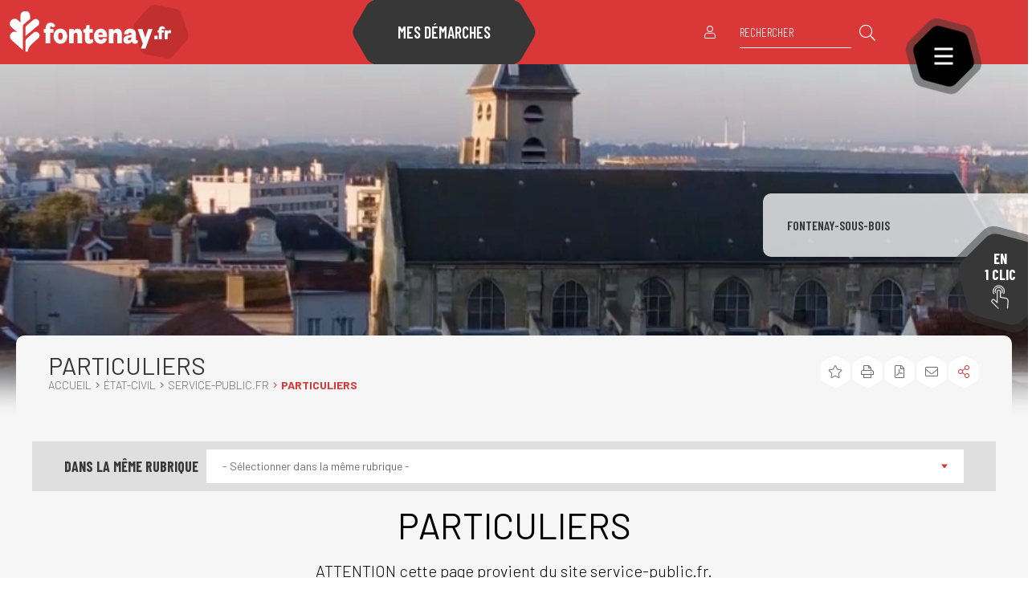

--- FILE ---
content_type: text/html; charset=utf-8
request_url: https://www.fontenay.fr/etat-civil/service-publicfr/particuliers-1922.html?xml=F17847
body_size: 45553
content:
<!DOCTYPE html><html dir="ltr" lang="fr"><head>
<meta charset="utf-8">





<meta http-equiv="x-ua-compatible" content="IE=edge"/>
<meta name="generator" content="TYPO3 CMS"/>
<meta name="author" content="fontenay-sous-bois.fr"/>
<meta name="robots" content="index,follow"/>
<meta name="viewport" content="width=device-width, initial-scale=1.0"/>
<meta name="twitter:card" content="summary"/>
<meta name="language" content="fr"/>

<link rel="stylesheet" href="/typo3temp/assets/compressed/merged-58cd0c18b887adfd9a70e4792254d4c0.css?1713282096" media="all">
<link rel="stylesheet" href="/typo3temp/assets/compressed/merged-25e4915775bd55bf959fc75ee17c8d14.css?1713282096" media="print">

<link rel="stylesheet" href="/typo3temp/assets/compressed/merged-be375891529bb872af75a6464cdbe8f2.css?1713282096" media="all">




<script src="/typo3conf/ext/stratis_recaptcha/Resources/Public/JavaScript/reCaptcha.js?1698142869"></script>



<script>
        /* supported: fr, en, de, es, it, pt, pl, ru */
        var tarteaucitronForceLanguage = 'fr';
        var tarteaucitronForceExpire = 180;
        var tarteaucitronForceCDN = '/typo3conf/ext/stratis_common/Resources/Public/JavaScript/Library/Tarteaucitron/';
     </script>      <link rel="preconnect" href="//fonts.googleapis.com" crossorigin>
      <link rel="preconnect" href="//fonts.gstatic.com" crossorigin>
      <link rel="preload" href="https://fonts.gstatic.com/s/roboto/v20/KFOkCnqEu92Fr1MmgWxM.woff" as="font" crossorigin>
      <link rel="preload" href="https://fonts.gstatic.com/s/roboto/v20/KFOlCnqEu92Fr1MmSU5vAA.woff" as="font" crossorigin>
      <link rel="preload" href="https://fonts.gstatic.com/s/roboto/v20/KFOmCnqEu92Fr1Me5g.woff" as="font" crossorigin>
      <link rel="preload" href="https://fonts.gstatic.com/s/roboto/v20/KFOlCnqEu92Fr1MmWUlvAA.woff" as="font" crossorigin>
      <link rel="preload" href="https://fonts.gstatic.com/s/robotocondensed/v18/ieVg2ZhZI2eCN5jzbjEETS9weq8-19eDpCEYaQ.woff" as="font" crossorigin>
      <link rel="preload" href="https://fonts.gstatic.com/s/robotocondensed/v18/ieVg2ZhZI2eCN5jzbjEETS9weq8-19eDtCYYaQ.woff" as="font" crossorigin>
      <link rel="preload" href="https://fonts.gstatic.com/s/robotocondensed/v18/ieVi2ZhZI2eCN5jzbjEETS9weq8-33mZKCA.woff" as="font" crossorigin>
      <link rel="preload" href="https://fonts.gstatic.com/s/robotocondensed/v18/ieVl2ZhZI2eCN5jzbjEETS9weq8-59Y.woff" as="font" crossorigin>
      <link rel="preload" href="https://fonts.gstatic.com/s/robotocondensed/v18/ieVi2ZhZI2eCN5jzbjEETS9weq8-32meKCA.woff" as="font" crossorigin><link rel="profile" href="http://a9.com/-/spec/opensearch/1.1/"/>
			<link rel="search" type="application/opensearchdescription+xml" href="https://www.fontenay.fr/?type=7567" title="Website Search"/>

            
            <title>
                PARTICULIERS  - fontenay-sous-bois.fr
            </title>
            
            <link rel="alternate" hreflang="fr" href="https://www.fontenay.fr/etat-civil/service-publicfr/particuliers-1922.html"/>
            
            <meta name="subject" content="PARTICULIERS">
            <meta name="twitter:card" content="summary">
            <meta property="og:type" content="article">
            <meta property="og:url" content="https://www.fontenay.fr/etat-civil/service-publicfr/particuliers-1922.html"/>
            <meta name="twitter:url" content="https://www.fontenay.fr/etat-civil/service-publicfr/particuliers-1922.html"/>
            <meta property="og:site_name" content="fontenay-sous-bois.fr : Site Internet"/>
            <meta name="twitter:site" content="fontenay-sous-bois.fr : Site Internet"/>
            
                    <meta name="page-type" content="content">
                
            
                    
                        
                            
                            
                        
                    
                        
                    
                    
                    
                    <meta property="og:title" content="PARTICULIERS">
                    <meta name="twitter:title" content="PARTICULIERS">
                    
                    
                    
                        <meta name="description" content="ATTENTION cette page provient du site service-public.fr.  Les informations délivrées sur cette page sont nationales, dans de rares cas elles ne&hellip;"/>
                        <meta property="og:description" content="ATTENTION cette page provient du site service-public.fr.  Les informations délivrées sur cette page sont nationales, dans de rares cas elles ne s'appliquent pas à la ville de Fontenay-sous-Bois."/>
                        <meta name="twitter:description" content="ATTENTION cette page provient du site service-public.fr.  Les informations délivrées sur cette page sont nationales, dans de rares cas elles ne s'appliquent pas à la ville de Fontenay-sous-Bois."/>
                    
                    <meta name="keywords" content=""/>
                    
                            
                                    <meta name="twitter:image" content="https://www.fontenay.fr/fileadmin/_processed_/b/7/csm_logo_7acd52d987.png">
                                    <link rel="image_src" href="https://www.fontenay.fr/fileadmin/_processed_/b/7/csm_logo_7acd52d987.png">
                                    <meta property="og:image" content="https://www.fontenay.fr/fileadmin/_processed_/b/7/csm_logo_97cba8c397.png">
                                
                        
                    
                    <meta name="Date" content="1663691105"/>
                
            
            <meta name="viewport" content="width=device-width, initial-scale=1.0, minimum-scale=1.0">
            
                <meta name="apple-mobile-web-app-capable" content="yes">
                <link rel="apple-touch-icon" sizes="180x180" href="/typo3conf/ext/stratis_site/Resources/Public/Images/favicons/apple-touch-icon.png">
                <link rel="icon" type="image/png" href="/typo3conf/ext/stratis_site/Resources/Public/Images/favicons/favicon-32x32.png" sizes="32x32">
                <link rel="icon" type="image/png" href="/typo3conf/ext/stratis_site/Resources/Public/Images/favicons/favicon-16x16.png" sizes="16x16">
                <link rel="manifest" href="/typo3conf/ext/stratis_site/Resources/Public/Images/favicons/site.webmanifest">
                <link rel="mask-icon" href="/typo3conf/ext/stratis_site/Resources/Public/Images/favicons/safari-pinned-tab.svg" color="#c90c0f">
                <meta name="msapplication-TileColor" content="#ffffff">
                <meta name="msapplication-config" content="/typo3conf/ext/stratis_site/Resources/Public/Images/favicons/browserconfig.xml">
                <meta name="theme-color" content="#ffffff">
            
            <link rel="shortcut icon" href="/fileadmin/Minisites/principal/favicon.ico">
            
            
    <script>
        var matomoUrl = '//matomo.fontenay.fr/',
            statisticsId = '2',
            useMatomoOrGoogleAnalytics = 'matomo';
    </script>

            
    
    
            
                    <link rel="stylesheet" type="text/css" media="all" href="/typo3conf/ext/stratis_site/Resources/Public/Css/core.css?v=1762179544"/>
                
        
    <link rel="stylesheet" type="text/css" media="print" href="/typo3conf/ext/stratis_site/Resources/Public/Css/print.css?v=1703258517"/>
    <script src="//cdnjs.cloudflare.com/ajax/libs/jquery/3.3.1/jquery.min.js"></script>
    <script>
        var siteClient = 'fontenay-sous-bois.fr',
            siteDirName = 'stratis_site',
            isConnected = 0,
            siteCodeLang = 'fr';
    </script>
    <script src="/typo3conf/ext/stratis_site/Resources/Public/JavaScript/lang/fr.js"></script>
    <script src="/typo3conf/ext/stratis_site/Resources/Public/JavaScript/lang/locallang.js"></script>

    <script>
        window.ParsleyConfig = {
            errorsWrapper: '<div class="parsley-errors-list"></div>',
            errorTemplate: '<p></p>'
        };
    </script>
    <script src="https://cdnjs.cloudflare.com/ajax/libs/parsley.js/2.8.1/parsley.min.js"></script>
    
    
    

    <script src="/typo3conf/ext/stratis_common/Resources/Public/JavaScript/Library/Tarteaucitron/tarteaucitron.js"></script>
    <script>var stratisCookieOptions = {language:"fr",expireTime: 180,expireInDays: true,reloadThePage: false,customText: {adblock:"Bonjour! Ce site joue la transparence et vous donne le choix des services tiers à activer.",adblock_call:"Merci de désactiver votre adblocker pour commencer la personnalisation.",reload:"Recharger la page",alertBigScroll:"En continuant de défiler,",alertBigClick:"En poursuivant votre navigation,",alertBig:"vous acceptez l'utilisation de services tiers pouvant installer des cookies",alertBigPrivacy:"Afin de vous proposer des vidéos, des boutons de partage, des contenus remontés des réseaux sociaux et d'élaborer des statistiques de fréquentation, nous sommes susceptibles de déposer des cookies tiers sur votre machine. Cela ne peut se faire qu'en obtenant, au préalable, votre consentement pour chacun de ces cookies.",alertSmall:"Gestion des services",personalize:"Personnaliser",acceptAll:"Tout accepter",close:"Fermer",privacyUrl:"Politique de confidentialité",all:"Préférences pour tous les services",info:"Protection de votre vie privée",disclaimer:'Ce site propose de personnaliser vos contenus et votre navigation. Lorsque vous naviguez sur ce site Internet, des informations sont susceptibles d\'être enregistrées (cookies) sur votre terminal, sous réserve de vos choix.<br><br>La durée de validité de votre consentement ou de votre refus est de 6 mois.<br>Pour en savoir plus, consultez notre <a href="/politique-de-gestion-des-donnees-personnelles-291.html">politique de protection des données.</a>',allow:"Autoriser",deny:"Interdire",noCookie:"Ce service ne dépose aucun cookie.",useCookie:"Ce service peut déposer",useCookieCurrent:"Ce service a déposé",useNoCookie:"Ce service n'a déposé aucun cookie.",more:"Détail des cookies",source:"Voir le site officiel",credit:"Gestion des cookies par tarteaucitron.js",toggleInfoBox:"Afficher/masquer les informations sur le stockage des cookies",title:"Panneau de gestion des cookies",cookieDetail:"Détail des cookies",ourSite:"sur notre site",newWindow:"(nouvelle fenêtre)",allowAll:"Tout accepter",denyAll:"Tout refuser",fallback:"est désactivé.",btnAllow:"J'accepte",btnAllowTitle:"J'accepte les traceurs pour le service {serviceName}",btnDeny:"Je refuse",btnDenyTitle:"Je refuse les traceurs pour le service {serviceName}",refuseCookies:"Votre refus a bien été pris en compte. Vous pouvez revenir sur votre décision à tout moment, depuis le gestionnaire de cookies ou cet écran.",serviceText:"{serviceName} conditionne la lecture de ses vidéos au dépôt de traceurs afin de vous proposer de la publicité ciblée en fonction de votre navigation.","engage-dailymotion":"Activer le dépôt de cookies Dailymotion pour lire la vidéo","engage-youtube":"Activer le dépôt de cookies YouTube pour lire la vidéo","engage-vimeo":"Activer le dépôt de cookies Vimeo pour lire la vidéo","engage-iframe":"L'affichage de ce cadre est soumis au dépôt de cookies Google Analytics.","open-cookie-manager-button":"Configurer le dépôt de cookies","engage-stratis-youtube":"Activer le dépôt de cookies YouTube pour lire la vidéo","engage-stratis-vimeo":"Activer le dépôt de cookies Vimeo pour lire la vidéo","engage-stratis-vimeo":"Activer le dépôt de cookies Vimeo pour lire la vidéo","engage-stratis-dailymotion":"Activer le dépôt de cookies Dailymotion pour lire la vidéo",},config: {cookieName: 'tarteaucitron',hashtag: '#tarteaucitron',highPrivacy: true,bodyPosition: 'top',orientation: 'top',adblocker: false,showAlertSmall: false,cookieslist: false,removeCredit: true,handleBrowserDNTRequest: false,AcceptAllCta: true,moreInfoLink: true,DenyAllCta: true,useExternalCss: true,showIcon: false,iconPosition: 'BottomRight',}};if (typeof tarteaucitron.job === "undefined") tarteaucitron.job = [];var stratis_tarteaucitron_pushed_services = [];var s = ["vimeo","youtube","fancybox",];for (var i = 0; i < s.length; i++) stacps(s[i]);function stacps(service) { if (["youtube", "dailymotion", "vimeo"].includes(service)) { stratis_tarteaucitron_pushed_services.push("stratis-" + service); } else {stratis_tarteaucitron_pushed_services.push(service); } }window.addEventListener("tac.root_available", function() { if (window.cookieManager) { window.cookieManager.addServices(stratis_tarteaucitron_pushed_services.join()); } });var matomoId = "2";var matomoHost = "//matomo.fontenay.fr/";var _paq=window._paq=window._paq||[];_paq.push([function(){var e,t,a,i=this;this.setVisitorCookieTimeout((e=new Date,t=Math.round(e.getTime()/1e3),a=i.getVisitorInfo(),parseInt(a[2])+33696e3-t))}]),_paq.push(["trackPageView"]),_paq.push(["enableLinkTracking"]),_paq.push(["setDoNotTrack",1]),function(){var e="//"+matomoHost+"/";_paq.push(["setTrackerUrl",e+"piwik.php"]),_paq.push(["setSiteId",matomoId]);var t=document,a=t.createElement("script"),i=t.getElementsByTagName("script")[0];a.type="text/javascript",a.defer=!0,a.async=!0,a.src=e+"piwik.js",i.parentNode.insertBefore(a,i)}();</script>
    <script src="/typo3conf/ext/stratis_common/Resources/Public/JavaScript/Library/Tarteaucitron/stratis-tarteaucitron.bundle.js"></script>


            
            
            
            
                    
                            
                        
                
            
        
<link rel="canonical" href="https://www.fontenay.fr/etat-civil/service-publicfr/particuliers-1922.html"/>


</head><body>

        
                
        
    
            
        
        <script type="text/javascript">var page_id=1922;var page_level=3;var level1_id='1040';var level2_id=307;var level3_id=1922;var level4_id=0;var addInTitle=[];document.getElementsByTagName('body')[0].className+=' js page_id_'+page_id+' page_level_'+page_level+' level1_id_'+level1_id+' level2_id_'+level2_id+' level3_id_'+level3_id+' level4_id_'+level4_id;</script>
        
    <div class="preloader" id="preloader" aria-hidden="false">
        <div class="preloader__circle">
            <div class="preloader__animation"></div>
            <div class="preloader__text"><strong>fontenay-sous-bois.fr</strong><br>Chargement...</div>
        </div>
    </div>


        

<div class="flux-colorpicker-widget" data-color="#da3838" style="display:none;"></div><script>
                (function () {
                    var el = document.querySelector('.flux-colorpicker-widget');
                    if (!el) return;
                    var color = el.dataset.color;
                    if (color) {
                        document.body.style.setProperty('--color-1--2', color);
                    }
                })();
            </script>




        <div class="site-wrapper-out">
            <div class="site-wrapper">
                
        
    
                
    <div class="print-banner">      
      <img src="/typo3conf/ext/stratis_site/Resources/Public/Images/logos/logo-print.jpg" alt="fontenay.fr">      
    </div>
  
                
                        
    
<section class="flash-info"><div class="flash-info__wrap container -lg"><p class="flash-info__title">Flash <b>info</b></p><button type="button" class="flash-info__button -close" data-fa-icon="">Fermer</button></div></section>




                    
                <header class="site-header header" role="banner">
                    
                    <div class="header-bar -wide">
                        <div class="header-bar__inner">
                            
        <div class="header-bar__logo">
            <a href="/accueil-3.html" class="logo">
                <span class="logo__image">
                    <img src="/typo3conf/ext/stratis_site/Resources/Public/Images/logos/logo-fontenayfr-2024_Ville_et_Culture_founders-V2.png" alt="fontenay.fr">
                </span>      
            </a>
        </div>
    
                            
    
<div class="header-bar__requests"><a href="https://mesdemarches.fontenay-sous-bois.fr/" class="demarches-btn new-window-off"><span class="demarches-btn__text">Mes démarches</span></a></div>




                            <div class="header-bar__components">
                                
    <div class="header-bar__profile">
        <div class="profile-bar">
            
            
                    <div class="profile-bar__actions">
                        <a href="/mon-compte-92.html" title="MON COMPTE" class="profile-bar__btn tooltip">
                            <i class="fal fa-user"></i>
                        </a>
                    </div>
                
            
        </div>
    </div>


                                
        <div class="header-bar__search">
            <div class="header-search">
                <button type="button" class="header-search__btn header-search__toggle ">
                    <i class="fal fa-search"></i>
                    <span class="ghost">Ouvrir la recherche</span>
                </button>
                <div class="header-search__form">
                    <form action="/recherche-avancee-98.html" aria-label="Rechercher" role="search" method="get" id="searchform">
                        <div class="header-search__form-input">
                            <input type="text" value="" name="tx_solr[q]" placeholder="Rechercher" id="search-field">
                        </div>
                        <button type="submit" class="header-search__btn">
                            <i class="fal fa-search"></i>
                            <span class="ghost">Ouvrir la recherche</span>
                        </button>
                    </form>
                </div>
            </div>
        </div>
    
                                
        <div class="header-bar__menu-btn" id="main-menu">
          <button type="button" class="menu-trigger js-mnv-trigger js-tooltip" title="Menu">
            <span class="menu-trigger__lines">
                <span class="menu-trigger__line"></span>
                <span class="menu-trigger__line"></span>
                <span class="menu-trigger__line"></span>
            </span>
            <span class="menu-trigger__text">Menu</span>
          </button>
        </div>
    
                            </div>
                        </div>
                    </div>
                    
        
            
                <div class="mnv-menu" role="navigation" aria-label="Navigation principale">
                    <nav class="mnv-menu__nav">
                        <ul class="mnv-menu__list">
                            
                                
                                    
                                    
                                            
                                        
                                    
                                    
                                    
                                    <li class="mnv-menu__item isHidden0 ">
                                        
                                        
                                        
                                        
                                                
                                            
                                        
                                                <a href="/vie-municipale-556.html" class="mnv-menu__link">VIE MUNICIPALE</a>
                                            
                                        
                                        
                                        
                                        
        
            
                
                    <button type="button" class="mnv-menu__toggle js-mnv-toggle">
                        <span class="ghost">Afficher les sous-pages</span>
                    </button>
                    <ul class="mnv-menu__submenu -level-1">
                        
                            
                                
                                
                                        
                                    
                                
                                
                                <li class="mnv-menu__item isHidden0 ">
                                    
                                    
                                            
                                                    
                                                
                                        
                                    
                                            <a href="/vie-municipale/offres-demploi-599.html" class="mnv-menu__link">OFFRES D'EMPLOI</a>
                                        
                                    
                                    
                                    
                                    
                                        
        
            
                
                    <button type="button" class="mnv-menu__toggle js-mnv-toggle">
                        <span class="ghost">Afficher les sous-pages</span>
                    </button>
                    <ul class="mnv-menu__submenu -level-2">
                        
                            
                                
                                
                                        
                                    
                                
                                
                                <li class="mnv-menu__item isHidden0 ">
                                    
                                    
                                            
                                                    
                                                
                                        
                                    
                                            <a href="/vie-municipale/offres-demploi/offres-demploi-de-la-mairie-600.html" class="mnv-menu__link">OFFRES D'EMPLOI DE LA MAIRIE</a>
                                        
                                    
                                    
                                    
                                    
                                        
        
    
                                    
                                </li>
                            
                        
                            
                                
                                
                                        
                                    
                                
                                
                                <li class="mnv-menu__item isHidden0 ">
                                    
                                    
                                            
                                                    
                                                
                                        
                                    
                                            <a href="/vie-municipale/offres-demploi/candidature-spontanee-190.html" class="mnv-menu__link">CANDIDATURE SPONTANÉE</a>
                                        
                                    
                                    
                                    
                                    
                                        
        
    
                                    
                                </li>
                            
                        
                            
                                
                                
                                        
                                    
                                
                                
                                <li class="mnv-menu__item isHidden0 ">
                                    
                                    
                                            
                                                    
                                                
                                        
                                    
                                            <a href="https://smj.fontenay.fr/vie-municipale/offres-demploi/demande-de-stage-3153.html" class="mnv-menu__link">PRÉ-DEMANDE DE STAGE</a>
                                        
                                    
                                    
                                    
                                    
                                        
        
    
                                    
                                </li>
                            
                        
                            
                                
                                
                                        
                                    
                                
                                
                                <li class="mnv-menu__item isHidden0 ">
                                    
                                    
                                            
                                                    
                                                
                                        
                                    
                                            <a href="https://smj.fontenay.fr/informations-transversales/clauses-dinsertion-660.html" class="mnv-menu__link">CLAUSES D'INSERTION</a>
                                        
                                    
                                    
                                    
                                    
                                        
        
    
                                    
                                </li>
                            
                        
                            
                                
                                
                                        
                                    
                                
                                
                                <li class="mnv-menu__item isHidden0 ">
                                    
                                    
                                            
                                                    
                                                
                                        
                                    
                                            <a href="/vie-municipale/offres-demploi/focus-metier-2850.html" class="mnv-menu__link">FOCUS MÉTIER</a>
                                        
                                    
                                    
                                    
                                    
                                        
        
    
                                    
                                </li>
                            
                        
                            
                                
                                
                                        
                                    
                                
                                
                                <li class="mnv-menu__item isHidden0 ">
                                    
                                    
                                            
                                                    
                                                
                                        
                                    
                                            <a href="/citoyennete-vie-associative/vie-associative/benevolat-605.html" class="mnv-menu__link">BÉNÉVOLAT</a>
                                        
                                    
                                    
                                    
                                    
                                        
        
    
                                    
                                </li>
                            
                        
                    </ul>
                
            
        
    
                                    
                                </li>
                            
                        
                            
                                
                                
                                        
                                    
                                
                                
                                <li class="mnv-menu__item isHidden0 ">
                                    
                                    
                                            
                                                    
                                                
                                        
                                    
                                            <a href="/vie-municipale/services-et-horaires-558.html" class="mnv-menu__link">SERVICES ET HORAIRES</a>
                                        
                                    
                                    
                                    
                                    
                                        
        
            
                
                    <button type="button" class="mnv-menu__toggle js-mnv-toggle">
                        <span class="ghost">Afficher les sous-pages</span>
                    </button>
                    <ul class="mnv-menu__submenu -level-2">
                        
                            
                                
                                
                                        
                                            
                                        
                                    
                                
                                
                                <li class="mnv-menu__item isHidden0 ">
                                    
                                    
                                            
                                                    
                                                
                                        
                                    
                                            <a href="/annuaires-des-services/annuaire-des-services-262.html" class="mnv-menu__link">ANNUAIRE DES SERVICES</a>
                                        
                                    
                                    
                                    
                                    
                                        
        
    
                                    
                                </li>
                            
                        
                            
                                
                                
                                        
                                    
                                
                                
                                <li class="mnv-menu__item isHidden0 ">
                                    
                                    
                                            
                                                    
                                                
                                        
                                    
                                            <a href="/vie-municipale/services-et-horaires/horaires-1925.html" class="mnv-menu__link">HORAIRES</a>
                                        
                                    
                                    
                                    
                                    
                                        
        
    
                                    
                                </li>
                            
                        
                            
                                
                                
                                        
                                    
                                
                                
                                <li class="mnv-menu__item isHidden0 ">
                                    
                                    
                                            
                                                    
                                                
                                        
                                    
                                            <a href="/vie-municipale/services-et-horaires/guide-municipal-pdf-564.html" class="mnv-menu__link">GUIDE MUNICIPAL (PDF)</a>
                                        
                                    
                                    
                                    
                                    
                                        
        
    
                                    
                                </li>
                            
                        
                            
                                
                                
                                        
                                    
                                
                                
                                <li class="mnv-menu__item isHidden0 ">
                                    
                                    
                                            
                                                    
                                                
                                        
                                    
                                            <a href="/vie-municipale/services-et-horaires/permanences-administratives-561.html" class="mnv-menu__link">PERMANENCES ADMINISTRATIVES</a>
                                        
                                    
                                    
                                    
                                    
                                        
        
    
                                    
                                </li>
                            
                        
                            
                                
                                
                                        
                                    
                                
                                
                                <li class="mnv-menu__item isHidden0 ">
                                    
                                    
                                            
                                                    
                                                
                                        
                                    
                                            <a href="/cadre-de-vie/plan-interactif-1660.html" class="mnv-menu__link">PLAN INTERACTIF</a>
                                        
                                    
                                    
                                    
                                    
                                        
        
    
                                    
                                </li>
                            
                        
                    </ul>
                
            
        
    
                                    
                                </li>
                            
                        
                            
                                
                                
                                        
                                    
                                
                                
                                <li class="mnv-menu__item isHidden0 ">
                                    
                                    
                                            
                                                    
                                                
                                        
                                    
                                            <a href="/vie-municipale/conseils-municipaux-589.html" class="mnv-menu__link">CONSEILS MUNICIPAUX</a>
                                        
                                    
                                    
                                    
                                    
                                        
        
    
                                    
                                </li>
                            
                        
                            
                                
                                
                                        
                                    
                                
                                
                                <li class="mnv-menu__item isHidden0 ">
                                    
                                    
                                            
                                                    
                                                
                                        
                                    
                                            <a href="/vie-municipale/elus-et-permanences-578.html" class="mnv-menu__link">ÉLUS ET PERMANENCES</a>
                                        
                                    
                                    
                                    
                                    
                                        
        
    
                                    
                                </li>
                            
                        
                            
                                
                                
                                        
                                    
                                
                                
                                <li class="mnv-menu__item isHidden0 ">
                                    
                                    
                                            
                                                    
                                                
                                        
                                    
                                            <a href="/vie-municipale/paiement-en-ligne-2774.html" class="mnv-menu__link">PAIEMENT EN LIGNE</a>
                                        
                                    
                                    
                                    
                                    
                                        
        
    
                                    
                                </li>
                            
                        
                            
                                
                                
                                        
                                    
                                
                                
                                <li class="mnv-menu__item isHidden0 ">
                                    
                                    
                                            
                                                    
                                                
                                        
                                    
                                            <a href="/vie-municipale/arretes-decisions-et-actes-administratifs-2137.html" class="mnv-menu__link">ARRÊTÉS, DÉCISIONS ET ACTES ADMINISTRATIFS</a>
                                        
                                    
                                    
                                    
                                    
                                        
        
            
                
                    <button type="button" class="mnv-menu__toggle js-mnv-toggle">
                        <span class="ghost">Afficher les sous-pages</span>
                    </button>
                    <ul class="mnv-menu__submenu -level-2">
                        
                            
                                
                                
                                        
                                    
                                
                                
                                <li class="mnv-menu__item isHidden0 ">
                                    
                                    
                                            
                                                    
                                                
                                        
                                    
                                            <a href="/vie-municipale/arretes-decisions-et-actes-administratifs/arretes-du-maire-2669.html" class="mnv-menu__link">ARRÊTÉS DU MAIRE</a>
                                        
                                    
                                    
                                    
                                    
                                        
        
    
                                    
                                </li>
                            
                        
                            
                                
                                
                                        
                                    
                                
                                
                                <li class="mnv-menu__item isHidden0 ">
                                    
                                    
                                            
                                                    
                                                
                                        
                                    
                                            <a href="/vie-municipale/arretes-decisions-et-actes-administratifs/recueil-des-actes-administratifs-1377.html" class="mnv-menu__link">RECUEIL DES ACTES ADMINISTRATIFS</a>
                                        
                                    
                                    
                                    
                                    
                                        
        
    
                                    
                                </li>
                            
                        
                            
                                
                                
                                        
                                    
                                
                                
                                <li class="mnv-menu__item isHidden0 ">
                                    
                                    
                                            
                                                    
                                                
                                        
                                    
                                            <a href="/vie-municipale/arretes-decisions-et-actes-administratifs/decisions-du-maire-2670.html" class="mnv-menu__link">DÉCISIONS DU MAIRE</a>
                                        
                                    
                                    
                                    
                                    
                                        
        
    
                                    
                                </li>
                            
                        
                            
                                
                                
                                        
                                    
                                
                                
                                <li class="mnv-menu__item isHidden0 ">
                                    
                                    
                                            
                                                    
                                                
                                        
                                    
                                            <a href="/vie-municipale/arretes-decisions-et-actes-administratifs/actes-administratifs-ccas-2672.html" class="mnv-menu__link">ACTES ADMINISTRATIFS CCAS</a>
                                        
                                    
                                    
                                    
                                    
                                        
        
    
                                    
                                </li>
                            
                        
                            
                                
                                
                                        
                                    
                                
                                
                                <li class="mnv-menu__item isHidden0 ">
                                    
                                    
                                            
                                                    
                                                
                                        
                                    
                                            <a href="/vie-municipale/arretes-decisions-et-actes-administratifs/arrete-5g-2136.html" class="mnv-menu__link">ARRÊTÉ 5G</a>
                                        
                                    
                                    
                                    
                                    
                                        
        
    
                                    
                                </li>
                            
                        
                            
                                
                                
                                        
                                    
                                
                                
                                <li class="mnv-menu__item isHidden0 ">
                                    
                                    
                                            
                                                    
                                                
                                        
                                    
                                            <a href="/vie-municipale/arretes-decisions-et-actes-administratifs/arrete-linky-1652.html" class="mnv-menu__link">ARRÊTÉ LINKY</a>
                                        
                                    
                                    
                                    
                                    
                                        
        
    
                                    
                                </li>
                            
                        
                            
                                
                                
                                        
                                    
                                
                                
                                <li class="mnv-menu__item isHidden0 ">
                                    
                                    
                                            
                                                    
                                                
                                        
                                    
                                            <a href="/vie-municipale/arretes-decisions-et-actes-administratifs/arretes-du-ccas.html" class="mnv-menu__link">ARRÊTÉS DU CCAS</a>
                                        
                                    
                                    
                                    
                                    
                                        
        
    
                                    
                                </li>
                            
                        
                            
                                
                                
                                        
                                    
                                
                                
                                <li class="mnv-menu__item isHidden0 ">
                                    
                                    
                                            
                                                    
                                                
                                        
                                    
                                            <a href="/vie-municipale/arretes-decisions-et-actes-administratifs/arretes-de-voirie-3303.html" class="mnv-menu__link">ARRÊTÉS DE VOIRIE</a>
                                        
                                    
                                    
                                    
                                    
                                        
        
    
                                    
                                </li>
                            
                        
                    </ul>
                
            
        
    
                                    
                                </li>
                            
                        
                            
                                
                                
                                        
                                            
                                        
                                    
                                
                                
                                <li class="mnv-menu__item isHidden0 ">
                                    
                                    
                                            
                                                    
                                                
                                        
                                    
                                            <a href="/vie-municipale/elections-579.html" class="mnv-menu__link">ÉLECTIONS</a>
                                        
                                    
                                    
                                    
                                    
                                        
        
    
                                    
                                </li>
                            
                        
                            
                                
                                
                                        
                                    
                                
                                
                                <li class="mnv-menu__item isHidden0 ">
                                    
                                    
                                            
                                                    
                                                
                                        
                                    
                                            <a href="/actualites/espace-presse.html" class="mnv-menu__link">ESPACE PRESSE</a>
                                        
                                    
                                    
                                    
                                    
                                        
        
    
                                    
                                </li>
                            
                        
                            
                                
                                
                                        
                                    
                                
                                
                                <li class="mnv-menu__item isHidden0 ">
                                    
                                    
                                            
                                                    
                                                
                                        
                                    
                                            <a href="/vie-municipale/marches-publics-577.html" class="mnv-menu__link">MARCHÉS PUBLICS</a>
                                        
                                    
                                    
                                    
                                    
                                        
        
    
                                    
                                </li>
                            
                        
                            
                                
                                
                                        
                                    
                                
                                
                                <li class="mnv-menu__item isHidden0 ">
                                    
                                    
                                            
                                                    
                                                
                                        
                                    
                                            <a href="/vie-municipale/bilan-mandat.html" class="mnv-menu__link">BILAN MANDAT</a>
                                        
                                    
                                    
                                    
                                    
                                        
        
            
                
                    <button type="button" class="mnv-menu__toggle js-mnv-toggle">
                        <span class="ghost">Afficher les sous-pages</span>
                    </button>
                    <ul class="mnv-menu__submenu -level-2">
                        
                            
                                
                                
                                        
                                    
                                
                                
                                <li class="mnv-menu__item isHidden0 ">
                                    
                                    
                                            
                                                    
                                                
                                        
                                    
                                            <a href="/vie-municipale/bilan-mandat/chapitre-1.html" class="mnv-menu__link">CHAPITRE 1</a>
                                        
                                    
                                    
                                    
                                    
                                        
        
    
                                    
                                </li>
                            
                        
                            
                                
                                
                                        
                                    
                                
                                
                                <li class="mnv-menu__item isHidden0 ">
                                    
                                    
                                            
                                                    
                                                
                                        
                                    
                                            <a href="/vie-municipale/bilan-mandat/chapitre-2-3473.html" class="mnv-menu__link">CHAPITRE 2</a>
                                        
                                    
                                    
                                    
                                    
                                        
        
    
                                    
                                </li>
                            
                        
                            
                                
                                
                                        
                                    
                                
                                
                                <li class="mnv-menu__item isHidden0 ">
                                    
                                    
                                            
                                                    
                                                
                                        
                                    
                                            <a href="/vie-municipale/bilan-mandat/chapitre-3-3474.html" class="mnv-menu__link">CHAPITRE 3</a>
                                        
                                    
                                    
                                    
                                    
                                        
        
    
                                    
                                </li>
                            
                        
                            
                                
                                
                                        
                                    
                                
                                
                                <li class="mnv-menu__item isHidden0 ">
                                    
                                    
                                            
                                                    
                                                
                                        
                                    
                                            <a href="/vie-municipale/bilan-mandat/chapitre-3-3474-1.html" class="mnv-menu__link">CHAPITRE 4</a>
                                        
                                    
                                    
                                    
                                    
                                        
        
    
                                    
                                </li>
                            
                        
                            
                                
                                
                                        
                                    
                                
                                
                                <li class="mnv-menu__item isHidden0 ">
                                    
                                    
                                            
                                                    
                                                
                                        
                                    
                                            <a href="/vie-municipale/bilan-mandat/chapitre-5-3476.html" class="mnv-menu__link">CHAPITRE 5</a>
                                        
                                    
                                    
                                    
                                    
                                        
        
    
                                    
                                </li>
                            
                        
                            
                                
                                
                                        
                                    
                                
                                
                                <li class="mnv-menu__item isHidden0 ">
                                    
                                    
                                            
                                                    
                                                
                                        
                                    
                                            <a href="/vie-municipale/bilan-mandat/chapitre-6-3477.html" class="mnv-menu__link">CHAPITRE 6</a>
                                        
                                    
                                    
                                    
                                    
                                        
        
    
                                    
                                </li>
                            
                        
                            
                                
                                
                                        
                                    
                                
                                
                                <li class="mnv-menu__item isHidden0 ">
                                    
                                    
                                            
                                                    
                                                
                                        
                                    
                                            <a href="/vie-municipale/bilan-mandat/chapitre-6-3477-1.html" class="mnv-menu__link">CHAPITRE 7</a>
                                        
                                    
                                    
                                    
                                    
                                        
        
    
                                    
                                </li>
                            
                        
                    </ul>
                
            
        
    
                                    
                                </li>
                            
                        
                            
                                
                                
                                        
                                            
                                        
                                    
                                
                                
                                <li class="mnv-menu__item isHidden0 ">
                                    
                                    
                                            
                                                    
                                                
                                        
                                    
                                            <a href="/vie-municipale/projet-de-ville-1133.html" class="mnv-menu__link">PROJET DE VILLE</a>
                                        
                                    
                                    
                                    
                                    
                                        
        
    
                                    
                                </li>
                            
                        
                            
                                
                                
                                        
                                    
                                
                                
                                <li class="mnv-menu__item isHidden0 ">
                                    
                                    
                                            
                                                    
                                                
                                        
                                    
                                            <a href="/vie-municipale/subventions-associations-1279.html" class="mnv-menu__link">SUBVENTIONS ASSOCIATIONS</a>
                                        
                                    
                                    
                                    
                                    
                                        
        
    
                                    
                                </li>
                            
                        
                            
                                
                                
                                        
                                    
                                
                                
                                <li class="mnv-menu__item isHidden0 ">
                                    
                                    
                                            
                                                    
                                                
                                        
                                    
                                            <a href="/vie-municipale/commissions-2176.html" class="mnv-menu__link">COMMISSIONS</a>
                                        
                                    
                                    
                                    
                                    
                                        
        
    
                                    
                                </li>
                            
                        
                            
                                
                                
                                        
                                            
                                        
                                    
                                
                                
                                <li class="mnv-menu__item isHidden0 ">
                                    
                                    
                                            
                                                    
                                                
                                        
                                    
                                            <a href="/vie-municipale/tribunes-politiques-2134.html" class="mnv-menu__link">TRIBUNES POLITIQUES</a>
                                        
                                    
                                    
                                    
                                    
                                        
        
    
                                    
                                </li>
                            
                        
                            
                                
                                
                                        
                                    
                                
                                
                                <li class="mnv-menu__item isHidden0 ">
                                    
                                    
                                            
                                                    
                                                
                                        
                                    
                                            <a href="/vie-municipale/rapports-dactivites-1134.html" class="mnv-menu__link">RAPPORTS D’ACTIVITÉS</a>
                                        
                                    
                                    
                                    
                                    
                                        
        
    
                                    
                                </li>
                            
                        
                            
                                
                                
                                        
                                    
                                
                                
                                <li class="mnv-menu__item isHidden0 ">
                                    
                                    
                                            
                                                    
                                                
                                        
                                    
                                            <a href="/vie-municipale/publication-reglementaire.html" class="mnv-menu__link">PUBLICATIONS RÉGLEMENTAIRES</a>
                                        
                                    
                                    
                                    
                                    
                                        
        
            
                
                    <button type="button" class="mnv-menu__toggle js-mnv-toggle">
                        <span class="ghost">Afficher les sous-pages</span>
                    </button>
                    <ul class="mnv-menu__submenu -level-2">
                        
                            
                                
                                
                                        
                                    
                                
                                
                                <li class="mnv-menu__item isHidden0 ">
                                    
                                    
                                            
                                                    
                                                
                                        
                                    
                                            <a href="/vie-municipale/titres-des-nominations-equilibrees-3109.html" class="mnv-menu__link">TITRES DES NOMINATIONS ÉQUILIBRÉES</a>
                                        
                                    
                                    
                                    
                                    
                                        
        
    
                                    
                                </li>
                            
                        
                            
                                
                                
                                        
                                    
                                
                                
                                <li class="mnv-menu__item isHidden0 ">
                                    
                                    
                                            
                                                    
                                                
                                        
                                    
                                            <a href="/vie-municipale/publication-reglementaire/somme-des-dix-remunerations-les-plus-elevees-de-la-ville-3514.html" class="mnv-menu__link">SOMME DES DIX RÉMUNÉRATIONS LES PLUS ÉLEVÉES DE LA VILLE</a>
                                        
                                    
                                    
                                    
                                    
                                        
        
    
                                    
                                </li>
                            
                        
                    </ul>
                
            
        
    
                                    
                                </li>
                            
                        
                            
                                
                                
                                        
                                    
                                
                                
                                <li class="mnv-menu__item isHidden0 ">
                                    
                                    
                                            
                                                    
                                                
                                        
                                    
                                            <a href="/vie-municipale/charte-vie-democratique-2144.html" class="mnv-menu__link">CHARTE VIE DEMOCRATIQUE</a>
                                        
                                    
                                    
                                    
                                    
                                        
        
    
                                    
                                </li>
                            
                        
                    </ul>
                
            
        
    
                                    </li>
                                
                            
                                
                                    
                                    
                                            
                                        
                                    
                                    
                                    
                                    <li class="mnv-menu__item isHidden0 ">
                                        
                                        
                                        
                                        
                                                
                                            
                                        
                                                <a href="/actualites.html" class="mnv-menu__link">ACTUALITÉS</a>
                                            
                                        
                                        
                                        
                                        
        
            
                
                    <button type="button" class="mnv-menu__toggle js-mnv-toggle">
                        <span class="ghost">Afficher les sous-pages</span>
                    </button>
                    <ul class="mnv-menu__submenu -level-1">
                        
                            
                                
                                
                                        
                                    
                                
                                
                                <li class="mnv-menu__item isHidden0 ">
                                    
                                    
                                            
                                                    
                                                
                                        
                                    
                                            <a href="/actualites/evenements.html" class="mnv-menu__link">ÉVÉNEMENTS</a>
                                        
                                    
                                    
                                    
                                    
                                        
        
    
                                    
                                </li>
                            
                        
                            
                                
                                
                                        
                                    
                                
                                
                                <li class="mnv-menu__item isHidden0 ">
                                    
                                    
                                            
                                                    
                                                
                                        
                                    
                                            <a href="/actualites/a-fontenay.html" class="mnv-menu__link">À FONTENAY</a>
                                        
                                    
                                    
                                    
                                    
                                        
        
            
                
                    <button type="button" class="mnv-menu__toggle js-mnv-toggle">
                        <span class="ghost">Afficher les sous-pages</span>
                    </button>
                    <ul class="mnv-menu__submenu -level-2">
                        
                            
                                
                                
                                        
                                            
                                        
                                    
                                
                                
                                <li class="mnv-menu__item isHidden0 ">
                                    
                                    
                                            
                                                    
                                                
                                        
                                    
                                            <a href="/actualites/a-fontenay/actualites-2744.html" class="mnv-menu__link">TOUTES LES ACTUS</a>
                                        
                                    
                                    
                                    
                                    
                                        
        
    
                                    
                                </li>
                            
                        
                            
                                
                                
                                        
                                            
                                        
                                    
                                
                                
                                <li class="mnv-menu__item isHidden0 ">
                                    
                                    
                                            
                                                    
                                                
                                        
                                    
                                            <a href="/actualites/a-fontenay/dossiers-2747.html" class="mnv-menu__link">TOUS LES DOSSIERS</a>
                                        
                                    
                                    
                                    
                                    
                                        
        
    
                                    
                                </li>
                            
                        
                            
                                
                                
                                        
                                            
                                        
                                    
                                
                                
                                <li class="mnv-menu__item isHidden0 ">
                                    
                                    
                                            
                                                    
                                                
                                        
                                    
                                            <a href="/actualites/a-fontenay/graines-de-fontenay-2751.html" class="mnv-menu__link">TOUT ENVIRONNEMENT, CADRE DE VIE</a>
                                        
                                    
                                    
                                    
                                    
                                        
        
    
                                    
                                </li>
                            
                        
                            
                                
                                
                                        
                                            
                                        
                                    
                                
                                
                                <li class="mnv-menu__item isHidden0 ">
                                    
                                    
                                            
                                                    
                                                
                                        
                                    
                                            <a href="/actualites/a-fontenay/sport-2755.html" class="mnv-menu__link">TOUT LE SPORT</a>
                                        
                                    
                                    
                                    
                                    
                                        
        
    
                                    
                                </li>
                            
                        
                            
                                
                                
                                        
                                            
                                        
                                    
                                
                                
                                <li class="mnv-menu__item isHidden0 ">
                                    
                                    
                                            
                                                    
                                                
                                        
                                    
                                            <a href="/actualites/a-fontenay/portraits-2749.html" class="mnv-menu__link">TOUS LES PORTRAITS</a>
                                        
                                    
                                    
                                    
                                    
                                        
        
    
                                    
                                </li>
                            
                        
                            
                                
                                
                                        
                                            
                                        
                                    
                                
                                
                                <li class="mnv-menu__item isHidden0 ">
                                    
                                    
                                            
                                                    
                                                
                                        
                                    
                                            <a href="/actualites/a-fontenay/culture-2753.html" class="mnv-menu__link">TOUTE LA CULTURE</a>
                                        
                                    
                                    
                                    
                                    
                                        
        
    
                                    
                                </li>
                            
                        
                            
                                
                                
                                        
                                    
                                
                                
                                <li class="mnv-menu__item isHidden0 ">
                                    
                                    
                                            
                                                    
                                                
                                        
                                    
                                            <a href="/actualites/a-fontenay/photo-de-la-quinzaine-2761.html" class="mnv-menu__link">PHOTO DE LA QUINZAINE</a>
                                        
                                    
                                    
                                    
                                    
                                        
        
    
                                    
                                </li>
                            
                        
                    </ul>
                
            
        
    
                                    
                                </li>
                            
                        
                            
                                
                                
                                        
                                    
                                
                                
                                <li class="mnv-menu__item isHidden0 ">
                                    
                                    
                                            
                                                    
                                                
                                        
                                    
                                            <a href="/actualites/videos.html" class="mnv-menu__link">VIDÉOS</a>
                                        
                                    
                                    
                                    
                                    
                                        
        
    
                                    
                                </li>
                            
                        
                            
                                
                                
                                        
                                    
                                
                                
                                <li class="mnv-menu__item isHidden0 ">
                                    
                                    
                                            
                                                    
                                                
                                        
                                    
                                            <a href="/actualites/publications-municipales.html" class="mnv-menu__link">PUBLICATIONS MUNICIPALES</a>
                                        
                                    
                                    
                                    
                                    
                                        
        
    
                                    
                                </li>
                            
                        
                            
                                
                                
                                        
                                    
                                
                                
                                <li class="mnv-menu__item isHidden0 ">
                                    
                                    
                                            
                                                    
                                                
                                        
                                    
                                            <a href="/actualites/photos.html" class="mnv-menu__link">PHOTOS</a>
                                        
                                    
                                    
                                    
                                    
                                        
        
    
                                    
                                </li>
                            
                        
                            
                                
                                
                                        
                                    
                                
                                
                                <li class="mnv-menu__item isHidden0 ">
                                    
                                    
                                            
                                                    
                                                
                                        
                                    
                                            <a href="/actualites/espace-presse.html" class="mnv-menu__link">ESPACE PRESSE</a>
                                        
                                    
                                    
                                    
                                    
                                        
        
    
                                    
                                </li>
                            
                        
                            
                                
                                
                                        
                                    
                                
                                
                                <li class="mnv-menu__item isHidden0 ">
                                    
                                    
                                            
                                                    
                                                
                                        
                                    
                                            <a href="/lettre-dinformation-81.html" class="mnv-menu__link">LETTRE D'INFORMATION</a>
                                        
                                    
                                    
                                    
                                    
                                        
        
    
                                    
                                </li>
                            
                        
                            
                                
                                
                                        
                                    
                                
                                
                                <li class="mnv-menu__item isHidden0 ">
                                    
                                    
                                            
                                                    
                                                
                                        
                                    
                                            <a href="/actualites/sondages-183.html" class="mnv-menu__link">SONDAGES</a>
                                        
                                    
                                    
                                    
                                    
                                        
        
    
                                    
                                </li>
                            
                        
                            
                                
                                
                                        
                                    
                                
                                
                                <li class="mnv-menu__item isHidden0 ">
                                    
                                    
                                            
                                                    
                                                
                                        
                                    
                                            <a href="/actualites/podcast.html" class="mnv-menu__link">PODCAST</a>
                                        
                                    
                                    
                                    
                                    
                                        
        
    
                                    
                                </li>
                            
                        
                    </ul>
                
            
        
    
                                    </li>
                                
                            
                                
                                    
                                    
                                            
                                                
                                            
                                        
                                    
                                    
                                    
                                    <li class="mnv-menu__item isHidden0 ">
                                        
                                        
                                        
                                        
                                                
                                            
                                        
                                                <a href="https://www.culture.fontenay.fr/index.html" class="mnv-menu__link">CULTURE</a>
                                            
                                        
                                        
                                        
                                        
        
            
                
                    <button type="button" class="mnv-menu__toggle js-mnv-toggle">
                        <span class="ghost">Afficher les sous-pages</span>
                    </button>
                    <ul class="mnv-menu__submenu -level-1">
                        
                            
                                
                                
                                        
                                    
                                
                                
                                <li class="mnv-menu__item isHidden0 ">
                                    
                                    
                                            
                                                    
                                                
                                        
                                    
                                            <a href="https://www.culture.fontenay.fr/sortir-2269.html" class="mnv-menu__link">SORTIR</a>
                                        
                                    
                                    
                                    
                                    
                                        
        
            
                
                    <button type="button" class="mnv-menu__toggle js-mnv-toggle">
                        <span class="ghost">Afficher les sous-pages</span>
                    </button>
                    <ul class="mnv-menu__submenu -level-2">
                        
                            
                                
                                
                                        
                                    
                                
                                
                                <li class="mnv-menu__item isHidden0 ">
                                    
                                    
                                            
                                                    
                                                
                                        
                                    
                                            <a href="https://www.culture.fontenay.fr/sortir/spectacles-2281.html" class="mnv-menu__link">SPECTACLES</a>
                                        
                                    
                                    
                                    
                                    
                                        
        
            
                
                    <button type="button" class="mnv-menu__toggle js-mnv-toggle">
                        <span class="ghost">Afficher les sous-pages</span>
                    </button>
                    <ul class="mnv-menu__submenu -level-3">
                        
                            
                                
                                
                                        
                                    
                                
                                
                                <li class="mnv-menu__item isHidden0 ">
                                    
                                    
                                            
                                                    
                                                
                                        
                                    
                                            <a href="https://www.culture.fontenay.fr/sortir/spectacles/tarifs-et-adhesions-2350.html" class="mnv-menu__link">TARIFS ET ADHÉSIONS</a>
                                        
                                    
                                    
                                    
                                    
                                </li>
                            
                        
                            
                                
                                
                                        
                                    
                                
                                
                                <li class="mnv-menu__item isHidden0 ">
                                    
                                    
                                            
                                                    
                                                
                                        
                                    
                                            <a href="https://www.culture.fontenay.fr/sortir/spectacles/partenaires-2282.html" class="mnv-menu__link">PARTENAIRES</a>
                                        
                                    
                                    
                                    
                                    
                                </li>
                            
                        
                    </ul>
                
            
        
    
                                    
                                </li>
                            
                        
                            
                                
                                
                                        
                                    
                                
                                
                                <li class="mnv-menu__item isHidden0 ">
                                    
                                    
                                            
                                                    
                                                
                                        
                                    
                                            <a href="https://www.culture.fontenay.fr/sortir/cinema-2277.html" class="mnv-menu__link">CINÉMA</a>
                                        
                                    
                                    
                                    
                                    
                                        
        
            
                
                    <button type="button" class="mnv-menu__toggle js-mnv-toggle">
                        <span class="ghost">Afficher les sous-pages</span>
                    </button>
                    <ul class="mnv-menu__submenu -level-3">
                        
                            
                                
                                
                                        
                                    
                                
                                
                                <li class="mnv-menu__item isHidden0 ">
                                    
                                    
                                            
                                            
                                            
                                            
                                            
                                                    
                                                
                                        
                                    
                                            <a href="https://www.culture.fontenay.fr/sortir/cinema-2277/mikrokosmos-6577.html" class="mnv-menu__link">MIKROKOSMOS</a>
                                        
                                    
                                    
                                    
                                    
                                </li>
                            
                        
                    </ul>
                
            
        
    
                                    
                                </li>
                            
                        
                            
                                
                                
                                        
                                    
                                
                                
                                <li class="mnv-menu__item isHidden0 ">
                                    
                                    
                                            
                                                    
                                                
                                        
                                    
                                            <a href="https://www.culture.fontenay.fr/sortir/participer-2271.html" class="mnv-menu__link">PARTICIPER</a>
                                        
                                    
                                    
                                    
                                    
                                        
        
    
                                    
                                </li>
                            
                        
                            
                                
                                
                                        
                                    
                                
                                
                                <li class="mnv-menu__item isHidden0 ">
                                    
                                    
                                            
                                                    
                                                
                                        
                                    
                                            <a href="https://www.culture.fontenay.fr/sortir/expositions-2274.html" class="mnv-menu__link">EXPOSITIONS</a>
                                        
                                    
                                    
                                    
                                    
                                        
        
            
                
                    <button type="button" class="mnv-menu__toggle js-mnv-toggle">
                        <span class="ghost">Afficher les sous-pages</span>
                    </button>
                    <ul class="mnv-menu__submenu -level-3">
                        
                            
                                
                                
                                        
                                    
                                
                                
                                <li class="mnv-menu__item isHidden0 ">
                                    
                                    
                                            
                                                    
                                                
                                        
                                    
                                            <a href="https://www.culture.fontenay.fr/lagaleru-2689.html" class="mnv-menu__link">LAGALERU</a>
                                        
                                    
                                    
                                    
                                    
                                </li>
                            
                        
                            
                                
                                
                                        
                                    
                                
                                
                                <li class="mnv-menu__item isHidden0 ">
                                    
                                    
                                            
                                                    
                                                
                                        
                                    
                                            <a href="https://www.culture.fontenay.fr/sortir/expositions/entrez-cest-ouvert.html" class="mnv-menu__link">ENTREZ C'EST OUVERT</a>
                                        
                                    
                                    
                                    
                                    
                                </li>
                            
                        
                    </ul>
                
            
        
    
                                    
                                </li>
                            
                        
                            
                                
                                
                                        
                                    
                                
                                
                                <li class="mnv-menu__item isHidden0 ">
                                    
                                    
                                            
                                                    
                                                
                                        
                                    
                                            <a href="https://www.culture.fontenay.fr/sortir/fil-infos-2322.html" class="mnv-menu__link">FIL INFOS</a>
                                        
                                    
                                    
                                    
                                    
                                        
        
    
                                    
                                </li>
                            
                        
                    </ul>
                
            
        
    
                                    
                                </li>
                            
                        
                            
                                
                                
                                        
                                    
                                
                                
                                <li class="mnv-menu__item isHidden0 ">
                                    
                                    
                                            
                                                    
                                                
                                        
                                    
                                            <a href="https://www.culture.fontenay.fr/pratiquer-une-activite-artistique-2250.html" class="mnv-menu__link">PRATIQUER UNE ACTIVITÉ ARTISTIQUE</a>
                                        
                                    
                                    
                                    
                                    
                                        
        
            
                
                    <button type="button" class="mnv-menu__toggle js-mnv-toggle">
                        <span class="ghost">Afficher les sous-pages</span>
                    </button>
                    <ul class="mnv-menu__submenu -level-2">
                        
                            
                                
                                
                                        
                                    
                                
                                
                                <li class="mnv-menu__item isHidden0 ">
                                    
                                    
                                            
                                                    
                                                
                                        
                                    
                                            <a href="https://www.culture.fontenay.fr/pratiquer-une-activite-artistique/cursus-diplomants.html" class="mnv-menu__link">CURSUS DIPLÔMANTS</a>
                                        
                                    
                                    
                                    
                                    
                                        
        
    
                                    
                                </li>
                            
                        
                            
                                
                                
                                        
                                    
                                
                                
                                <li class="mnv-menu__item isHidden0 ">
                                    
                                    
                                            
                                                    
                                                
                                        
                                    
                                            <a href="https://www.culture.fontenay.fr/pratiquer-une-activite-artistique/arts-plastiques-et-visuels-3085.html" class="mnv-menu__link">ARTS PLASTIQUES ET VISUELS</a>
                                        
                                    
                                    
                                    
                                    
                                        
        
    
                                    
                                </li>
                            
                        
                            
                                
                                
                                        
                                    
                                
                                
                                <li class="mnv-menu__item isHidden0 ">
                                    
                                    
                                            
                                                    
                                                
                                        
                                    
                                            <a href="https://www.culture.fontenay.fr/pratiquer-une-activite-artistique/danse.html" class="mnv-menu__link">DANSE</a>
                                        
                                    
                                    
                                    
                                    
                                        
        
    
                                    
                                </li>
                            
                        
                            
                                
                                
                                        
                                    
                                
                                
                                <li class="mnv-menu__item isHidden0 ">
                                    
                                    
                                            
                                                    
                                                
                                        
                                    
                                            <a href="https://www.culture.fontenay.fr/pratiquer-une-activite-artistique/comedie-musicale.html" class="mnv-menu__link">COMÉDIE MUSICALE</a>
                                        
                                    
                                    
                                    
                                    
                                        
        
    
                                    
                                </li>
                            
                        
                            
                                
                                
                                        
                                    
                                
                                
                                <li class="mnv-menu__item isHidden0 ">
                                    
                                    
                                            
                                                    
                                                
                                        
                                    
                                            <a href="https://www.culture.fontenay.fr/pratiquer-une-activite-artistique/musique.html" class="mnv-menu__link">MUSIQUE</a>
                                        
                                    
                                    
                                    
                                    
                                        
        
    
                                    
                                </li>
                            
                        
                            
                                
                                
                                        
                                    
                                
                                
                                <li class="mnv-menu__item isHidden0 ">
                                    
                                    
                                            
                                                    
                                                
                                        
                                    
                                            <a href="https://www.culture.fontenay.fr/pratiquer-une-activite-artistique/chant-3471.html" class="mnv-menu__link">CHANT</a>
                                        
                                    
                                    
                                    
                                    
                                        
        
    
                                    
                                </li>
                            
                        
                            
                                
                                
                                        
                                    
                                
                                
                                <li class="mnv-menu__item isHidden0 ">
                                    
                                    
                                            
                                                    
                                                
                                        
                                    
                                            <a href="https://www.culture.fontenay.fr/pratiquer-une-activite-artistique/theatre.html" class="mnv-menu__link">THÉÂTRE</a>
                                        
                                    
                                    
                                    
                                    
                                        
        
    
                                    
                                </li>
                            
                        
                            
                                
                                
                                        
                                    
                                
                                
                                <li class="mnv-menu__item isHidden0 ">
                                    
                                    
                                            
                                                    
                                                
                                        
                                    
                                            <a href="https://www.culture.fontenay.fr/pratiquer-une-activite-artistique/classes-a-horaires-amenages-2251.html" class="mnv-menu__link">CLASSES À HORAIRES AMÉNAGÉS</a>
                                        
                                    
                                    
                                    
                                    
                                        
        
    
                                    
                                </li>
                            
                        
                            
                                
                                
                                        
                                    
                                
                                
                                <li class="mnv-menu__item isHidden0 ">
                                    
                                    
                                            
                                                    
                                                
                                        
                                    
                                            <a href="https://www.culture.fontenay.fr/pratiquer-une-activite-artistique/studio-joe-turner-2257.html" class="mnv-menu__link">STUDIO JOE TURNER</a>
                                        
                                    
                                    
                                    
                                    
                                        
        
    
                                    
                                </li>
                            
                        
                            
                                
                                
                                        
                                    
                                
                                
                                <li class="mnv-menu__item isHidden0 ">
                                    
                                    
                                            
                                                    
                                                
                                        
                                    
                                            <a href="https://www.culture.fontenay.fr/pratiquer-une-activite-artistique/tarifs-2261.html" class="mnv-menu__link">TARIFS</a>
                                        
                                    
                                    
                                    
                                    
                                        
        
    
                                    
                                </li>
                            
                        
                            
                                
                                
                                        
                                    
                                
                                
                                <li class="mnv-menu__item isHidden0 ">
                                    
                                    
                                            
                                                    
                                                
                                        
                                    
                                            <a href="https://www.culture.fontenay.fr/pratiquer-une-activite-artistique/inscriptions-2262.html" class="mnv-menu__link">INSCRIPTIONS</a>
                                        
                                    
                                    
                                    
                                    
                                        
        
    
                                    
                                </li>
                            
                        
                            
                                
                                
                                        
                                    
                                
                                
                                <li class="mnv-menu__item isHidden0 ">
                                    
                                    
                                            
                                            
                                                
                                            
                                            
                                            
                                            
                                                    
                                                
                                        
                                    
                                            <a href="https://www.imuse-fontenaysousbois.fr/extranet/extranet2/portail_nc.php?p=portails" class="mnv-menu__link">PORTAIL DES PRATIQUES ARTISTIQUES</a>
                                        
                                    
                                    
                                    
                                    
                                        
        
    
                                    
                                </li>
                            
                        
                            
                                
                                
                                        
                                    
                                
                                
                                <li class="mnv-menu__item isHidden0 ">
                                    
                                    
                                            
                                                    
                                                
                                        
                                    
                                            <a href="https://www.culture.fontenay.fr/pratiquer-une-activite-artistique/arts-plastiques-et-visuels-cours-ouverts-2024-2025-3470.html" class="mnv-menu__link">ARTS PLASTIQUES ET VISUELS <br>COURS OUVERTS 2024-2025</a>
                                        
                                    
                                    
                                    
                                    
                                        
        
    
                                    
                                </li>
                            
                        
                    </ul>
                
            
        
    
                                    
                                </li>
                            
                        
                            
                                
                                
                                        
                                    
                                
                                
                                <li class="mnv-menu__item isHidden0 ">
                                    
                                    
                                            
                                                    
                                                
                                        
                                    
                                            <a href="https://www.culture.fontenay.fr/theatre-jean-francois-voguet-2783.html" class="mnv-menu__link">THÉÂTRE JEAN-FRANÇOIS VOGUET</a>
                                        
                                    
                                    
                                    
                                    
                                        
        
            
                
                    <button type="button" class="mnv-menu__toggle js-mnv-toggle">
                        <span class="ghost">Afficher les sous-pages</span>
                    </button>
                    <ul class="mnv-menu__submenu -level-2">
                        
                            
                                
                                
                                        
                                    
                                
                                
                                <li class="mnv-menu__item isHidden0 ">
                                    
                                    
                                            
                                                    
                                                
                                        
                                    
                                            <a href="https://www.culture.fontenay.fr/sortir/spectacles-2281.html" class="mnv-menu__link">SPECTACLES</a>
                                        
                                    
                                    
                                    
                                    
                                        
        
    
                                    
                                </li>
                            
                        
                            
                                
                                
                                        
                                    
                                
                                
                                <li class="mnv-menu__item isHidden0 ">
                                    
                                    
                                            
                                                    
                                                
                                        
                                    
                                            <a href="https://www.culture.fontenay.fr/theatre-jean-francois-voguet/avec-les-publics-3252.html" class="mnv-menu__link">AVEC LES PUBLICS</a>
                                        
                                    
                                    
                                    
                                    
                                        
        
    
                                    
                                </li>
                            
                        
                            
                                
                                
                                        
                                    
                                
                                
                                <li class="mnv-menu__item isHidden0 ">
                                    
                                    
                                            
                                                    
                                                
                                        
                                    
                                            <a href="https://www.culture.fontenay.fr/theatre-jean-francois-voguet/les-initiatives.html" class="mnv-menu__link">LES INITIATIVES</a>
                                        
                                    
                                    
                                    
                                    
                                        
        
    
                                    
                                </li>
                            
                        
                            
                                
                                
                                        
                                    
                                
                                
                                <li class="mnv-menu__item isHidden0 ">
                                    
                                    
                                            
                                                    
                                                
                                        
                                    
                                            <a href="https://www.culture.fontenay.fr/theatre-jean-francois-voguet/se-restaurer-au-theatre.html" class="mnv-menu__link">SE RESTAURER AU THÉÂTRE</a>
                                        
                                    
                                    
                                    
                                    
                                        
        
    
                                    
                                </li>
                            
                        
                            
                                
                                
                                        
                                    
                                
                                
                                <li class="mnv-menu__item isHidden0 ">
                                    
                                    
                                            
                                                    
                                                
                                        
                                    
                                            <a href="https://www.culture.fontenay.fr/theatre-jean-francois-voguet/infos-pratiques-3257.html" class="mnv-menu__link">INFOS PRATIQUES</a>
                                        
                                    
                                    
                                    
                                    
                                        
        
    
                                    
                                </li>
                            
                        
                    </ul>
                
            
        
    
                                    
                                </li>
                            
                        
                            
                                
                                
                                        
                                    
                                
                                
                                <li class="mnv-menu__item isHidden0 ">
                                    
                                    
                                            
                                                    
                                                
                                        
                                    
                                            <a href="https://www.culture.fontenay.fr/fontenay-culturelle-2284.html" class="mnv-menu__link">FONTENAY CULTURELLE</a>
                                        
                                    
                                    
                                    
                                    
                                        
        
            
                
                    <button type="button" class="mnv-menu__toggle js-mnv-toggle">
                        <span class="ghost">Afficher les sous-pages</span>
                    </button>
                    <ul class="mnv-menu__submenu -level-2">
                        
                            
                                
                                
                                        
                                    
                                
                                
                                <li class="mnv-menu__item isHidden0 ">
                                    
                                    
                                            
                                                    
                                                
                                        
                                    
                                            <a href="https://www.culture.fontenay.fr/fontenay-culturelle/equipements-culturels-2287.html" class="mnv-menu__link">ÉQUIPEMENTS CULTURELS</a>
                                        
                                    
                                    
                                    
                                    
                                        
        
            
                
                    <button type="button" class="mnv-menu__toggle js-mnv-toggle">
                        <span class="ghost">Afficher les sous-pages</span>
                    </button>
                    <ul class="mnv-menu__submenu -level-3">
                        
                            
                                
                                
                                        
                                    
                                
                                
                                <li class="mnv-menu__item isHidden0 ">
                                    
                                    
                                            
                                                    
                                                
                                        
                                    
                                            <a href="https://www.culture.fontenay.fr/fontenay-culturelle/equipements-culturels/conservatoire-guy-dinoird-2309.html" class="mnv-menu__link">CONSERVATOIRE GUY DINOIRD</a>
                                        
                                    
                                    
                                    
                                    
                                </li>
                            
                        
                            
                                
                                
                                        
                                    
                                
                                
                                <li class="mnv-menu__item isHidden0 ">
                                    
                                    
                                            
                                                    
                                                
                                        
                                    
                                            <a href="https://www.culture.fontenay.fr/fontenay-culturelle/equipements-culturels/mediatheque-elsa-triolet-et-louis-aragon-2307.html" class="mnv-menu__link">MÉDIATHÈQUE ELSA TRIOLET ET LOUIS ARAGON</a>
                                        
                                    
                                    
                                    
                                    
                                </li>
                            
                        
                            
                                
                                
                                        
                                    
                                
                                
                                <li class="mnv-menu__item isHidden0 ">
                                    
                                    
                                            
                                                    
                                                
                                        
                                    
                                            <a href="https://www.culture.fontenay.fr/fontenay-culturelle/equipements-culturels/ecole-darts-frida-kahlo-2305.html" class="mnv-menu__link">ÉCOLE D'ARTS FRIDA KAHLO</a>
                                        
                                    
                                    
                                    
                                    
                                </li>
                            
                        
                            
                                
                                
                                        
                                    
                                
                                
                                <li class="mnv-menu__item isHidden0 ">
                                    
                                    
                                            
                                                    
                                                
                                        
                                    
                                            <a href="https://www.culture.fontenay.fr/fontenay-culturelle/equipements-culturels/espace-gerard-philipe-2303.html" class="mnv-menu__link">ESPACE CULTUREL GÉRARD PHILIPE</a>
                                        
                                    
                                    
                                    
                                    
                                </li>
                            
                        
                            
                                
                                
                                        
                                    
                                
                                
                                <li class="mnv-menu__item isHidden0 ">
                                    
                                    
                                            
                                                    
                                                
                                        
                                    
                                            <a href="https://www.culture.fontenay.fr/fontenay-culturelle/equipements-culturels/halle-roublot-2301.html" class="mnv-menu__link">HALLE ROUBLOT</a>
                                        
                                    
                                    
                                    
                                    
                                </li>
                            
                        
                            
                                
                                
                                        
                                    
                                
                                
                                <li class="mnv-menu__item isHidden0 ">
                                    
                                    
                                            
                                                    
                                                
                                        
                                    
                                            <a href="https://www.culture.fontenay.fr/fontenay-culturelle/equipements-culturels/cinema-le-kosmos-2299.html" class="mnv-menu__link">CINÉMA LE KOSMOS</a>
                                        
                                    
                                    
                                    
                                    
                                </li>
                            
                        
                            
                                
                                
                                        
                                    
                                
                                
                                <li class="mnv-menu__item isHidden0 ">
                                    
                                    
                                            
                                                    
                                                
                                        
                                    
                                            <a href="https://www.culture.fontenay.fr/fontenay-culturelle/equipements-culturels/salle-jacques-brel-2297.html" class="mnv-menu__link">SALLE JACQUES BREL</a>
                                        
                                    
                                    
                                    
                                    
                                </li>
                            
                        
                            
                                
                                
                                        
                                    
                                
                                
                                <li class="mnv-menu__item isHidden0 ">
                                    
                                    
                                            
                                            
                                                
                                            
                                            
                                            
                                            
                                                    
                                                
                                        
                                    
                                            <a href="https://mediatheque.fontenay.fr/fr/nos-blogs/le-journal/1317-l-inauguration-du-nouveau-mediabus" class="mnv-menu__link">MÉDIABUS</a>
                                        
                                    
                                    
                                    
                                    
                                </li>
                            
                        
                            
                                
                                
                                        
                                    
                                
                                
                                <li class="mnv-menu__item isHidden0 ">
                                    
                                    
                                            
                                                    
                                                
                                        
                                    
                                            <a href="https://www.culture.fontenay.fr/lagaleru-2689.html" class="mnv-menu__link">LAGALERU</a>
                                        
                                    
                                    
                                    
                                    
                                </li>
                            
                        
                    </ul>
                
            
        
    
                                    
                                </li>
                            
                        
                            
                                
                                
                                        
                                    
                                
                                
                                <li class="mnv-menu__item isHidden0 ">
                                    
                                    
                                            
                                                    
                                                
                                        
                                    
                                            <a href="https://www.culture.fontenay.fr/fontenay-culturelle/retour-en-images-2320.html" class="mnv-menu__link">RETOUR EN IMAGES</a>
                                        
                                    
                                    
                                    
                                    
                                        
        
    
                                    
                                </li>
                            
                        
                            
                                
                                
                                        
                                    
                                
                                
                                <li class="mnv-menu__item isHidden0 ">
                                    
                                    
                                            
                                                    
                                                
                                        
                                    
                                            <a href="https://www.culture.fontenay.fr/fontenay-culturelle/nos-partenaires-2405.html" class="mnv-menu__link">NOS PARTENAIRES</a>
                                        
                                    
                                    
                                    
                                    
                                        
        
            
                
                    <button type="button" class="mnv-menu__toggle js-mnv-toggle">
                        <span class="ghost">Afficher les sous-pages</span>
                    </button>
                    <ul class="mnv-menu__submenu -level-3">
                        
                            
                                
                                
                                        
                                    
                                
                                
                                <li class="mnv-menu__item isHidden0 ">
                                    
                                    
                                            
                                                    
                                                
                                        
                                    
                                            <a href="https://www.culture.fontenay.fr/fontenay-culturelle/nos-partenaires/nos-complices-2317.html" class="mnv-menu__link">NOS COMPLICES</a>
                                        
                                    
                                    
                                    
                                    
                                </li>
                            
                        
                            
                                
                                
                                        
                                    
                                
                                
                                <li class="mnv-menu__item isHidden0 ">
                                    
                                    
                                            
                                                    
                                                
                                        
                                    
                                            <a href="https://www.culture.fontenay.fr/fontenay-culturelle/nos-partenaires/nos-soutiens-et-reseaux-2403.html" class="mnv-menu__link">NOS SOUTIENS ET RÉSEAUX</a>
                                        
                                    
                                    
                                    
                                    
                                </li>
                            
                        
                    </ul>
                
            
        
    
                                    
                                </li>
                            
                        
                            
                                
                                
                                        
                                    
                                
                                
                                <li class="mnv-menu__item isHidden0 ">
                                    
                                    
                                            
                                                    
                                                
                                        
                                    
                                            <a href="https://www.culture.fontenay.fr/fontenay-culturelle/publications-2286.html" class="mnv-menu__link">PUBLICATIONS</a>
                                        
                                    
                                    
                                    
                                    
                                        
        
    
                                    
                                </li>
                            
                        
                            
                                
                                
                                        
                                    
                                
                                
                                <li class="mnv-menu__item isHidden0 ">
                                    
                                    
                                            
                                                    
                                                
                                        
                                    
                                            <a href="https://www.culture.fontenay.fr/fontenay-culturelle/nous-contacter-2316.html" class="mnv-menu__link">NOUS CONTACTER</a>
                                        
                                    
                                    
                                    
                                    
                                        
        
    
                                    
                                </li>
                            
                        
                            
                                
                                
                                        
                                    
                                
                                
                                <li class="mnv-menu__item isHidden0 ">
                                    
                                    
                                            
                                            
                                                
                                            
                                            
                                            
                                            
                                                    
                                                
                                        
                                    
                                            <a href="https://www.fontenay.fr/index.php?id=2653&amp;ADMCMD_cooluri=1" class="mnv-menu__link">ANNUAIRE DES ARTISTES</a>
                                        
                                    
                                    
                                    
                                    
                                        
        
    
                                    
                                </li>
                            
                        
                    </ul>
                
            
        
    
                                    
                                </li>
                            
                        
                            
                                
                                
                                        
                                    
                                
                                
                                <li class="mnv-menu__item isHidden0 ">
                                    
                                    
                                            
                                                    
                                                
                                        
                                    
                                            <a href="https://www.culture.fontenay.fr/actions-culturelles-2247.html" class="mnv-menu__link">ACTIONS CULTURELLES</a>
                                        
                                    
                                    
                                    
                                    
                                        
        
            
                
                    <button type="button" class="mnv-menu__toggle js-mnv-toggle">
                        <span class="ghost">Afficher les sous-pages</span>
                    </button>
                    <ul class="mnv-menu__submenu -level-2">
                        
                            
                                
                                
                                        
                                    
                                
                                
                                <li class="mnv-menu__item isHidden0 ">
                                    
                                    
                                            
                                                    
                                                
                                        
                                    
                                            <a href="https://www.culture.fontenay.fr/actions-culturelles/la-troupe-ados.html" class="mnv-menu__link">LA TROUPE ADOS</a>
                                        
                                    
                                    
                                    
                                    
                                        
        
            
                
                    <button type="button" class="mnv-menu__toggle js-mnv-toggle">
                        <span class="ghost">Afficher les sous-pages</span>
                    </button>
                    <ul class="mnv-menu__submenu -level-3">
                        
                            
                                
                                
                                        
                                    
                                
                                
                                <li class="mnv-menu__item isHidden0 ">
                                    
                                    
                                            
                                                    
                                                
                                        
                                    
                                            <a href="https://www.culture.fontenay.fr/actions-culturelles/la-troupe-ados/la-troupe-ados-cest-parti.html" class="mnv-menu__link">LA TROUPE ADOS, 2023-2024</a>
                                        
                                    
                                    
                                    
                                    
                                </li>
                            
                        
                    </ul>
                
            
        
    
                                    
                                </li>
                            
                        
                    </ul>
                
            
        
    
                                    
                                </li>
                            
                        
                            
                                
                                
                                        
                                    
                                
                                
                                <li class="mnv-menu__item isHidden0 ">
                                    
                                    
                                            
                                                    
                                                
                                        
                                    
                                            <a href="https://www.culture.fontenay.fr/lagaleru-2689.html" class="mnv-menu__link">LAGALERU</a>
                                        
                                    
                                    
                                    
                                    
                                        
        
            
                
                    <button type="button" class="mnv-menu__toggle js-mnv-toggle">
                        <span class="ghost">Afficher les sous-pages</span>
                    </button>
                    <ul class="mnv-menu__submenu -level-2">
                        
                            
                                
                                
                                        
                                    
                                
                                
                                <li class="mnv-menu__item isHidden0 ">
                                    
                                    
                                            
                                                    
                                                
                                        
                                    
                                            <a href="https://www.culture.fontenay.fr/la-galeru/les-artistes-2699.html" class="mnv-menu__link">LES ARTISTES</a>
                                        
                                    
                                    
                                    
                                    
                                        
        
            
                
                    <button type="button" class="mnv-menu__toggle js-mnv-toggle">
                        <span class="ghost">Afficher les sous-pages</span>
                    </button>
                    <ul class="mnv-menu__submenu -level-3">
                        
                            
                                
                                
                                        
                                    
                                
                                
                                <li class="mnv-menu__item isHidden0 ">
                                    
                                    
                                            
                                                    
                                                
                                        
                                    
                                            <a href="https://www.culture.fontenay.fr/la-galeru/les-artistes/les-artistes-2022-2707.html" class="mnv-menu__link">LES ARTISTES 2022</a>
                                        
                                    
                                    
                                    
                                    
                                </li>
                            
                        
                            
                                
                                
                                        
                                    
                                
                                
                                <li class="mnv-menu__item isHidden0 ">
                                    
                                    
                                            
                                                    
                                                
                                        
                                    
                                            <a href="https://www.culture.fontenay.fr/la-galeru/les-artistes/les-artistes-2021-2706.html" class="mnv-menu__link">LES ARTISTES 2021</a>
                                        
                                    
                                    
                                    
                                    
                                </li>
                            
                        
                            
                                
                                
                                        
                                    
                                
                                
                                <li class="mnv-menu__item isHidden0 ">
                                    
                                    
                                            
                                                    
                                                
                                        
                                    
                                            <a href="https://www.culture.fontenay.fr/la-galeru/les-artistes/les-artistes-2020-2705.html" class="mnv-menu__link">LES ARTISTES 2020</a>
                                        
                                    
                                    
                                    
                                    
                                </li>
                            
                        
                            
                                
                                
                                        
                                    
                                
                                
                                <li class="mnv-menu__item isHidden0 ">
                                    
                                    
                                            
                                                    
                                                
                                        
                                    
                                            <a href="https://www.culture.fontenay.fr/la-galeru/les-artistes/les-artistes-2019-2704.html" class="mnv-menu__link">LES ARTISTES 2019</a>
                                        
                                    
                                    
                                    
                                    
                                </li>
                            
                        
                            
                                
                                
                                        
                                    
                                
                                
                                <li class="mnv-menu__item isHidden0 ">
                                    
                                    
                                            
                                                    
                                                
                                        
                                    
                                            <a href="https://www.culture.fontenay.fr/la-galeru/les-artistes/les-artistes-2018-2703.html" class="mnv-menu__link">LES ARTISTES 2018</a>
                                        
                                    
                                    
                                    
                                    
                                </li>
                            
                        
                            
                                
                                
                                        
                                    
                                
                                
                                <li class="mnv-menu__item isHidden0 ">
                                    
                                    
                                            
                                                    
                                                
                                        
                                    
                                            <a href="https://www.culture.fontenay.fr/la-galeru/les-artistes/les-artistes-2017-2702.html" class="mnv-menu__link">LES ARTISTES 2017</a>
                                        
                                    
                                    
                                    
                                    
                                </li>
                            
                        
                            
                                
                                
                                        
                                    
                                
                                
                                <li class="mnv-menu__item isHidden0 ">
                                    
                                    
                                            
                                                    
                                                
                                        
                                    
                                            <a href="https://www.culture.fontenay.fr/la-galeru/les-artistes/les-artistes-2016-2701.html" class="mnv-menu__link">LES ARTISTES 2016</a>
                                        
                                    
                                    
                                    
                                    
                                </li>
                            
                        
                            
                                
                                
                                        
                                    
                                
                                
                                <li class="mnv-menu__item isHidden0 ">
                                    
                                    
                                            
                                                    
                                                
                                        
                                    
                                            <a href="https://www.culture.fontenay.fr/la-galeru/les-artistes/les-artistes-2015-2700.html" class="mnv-menu__link">LES ARTISTES 2015</a>
                                        
                                    
                                    
                                    
                                    
                                </li>
                            
                        
                    </ul>
                
            
        
    
                                    
                                </li>
                            
                        
                            
                                
                                
                                        
                                    
                                
                                
                                <li class="mnv-menu__item isHidden0 ">
                                    
                                    
                                            
                                                    
                                                
                                        
                                    
                                            <a href="https://www.culture.fontenay.fr/la-galeru/la-galeru-des-grands-chemins-2691.html" class="mnv-menu__link">LA GALERU DES GRANDS CHEMINS</a>
                                        
                                    
                                    
                                    
                                    
                                        
        
    
                                    
                                </li>
                            
                        
                    </ul>
                
            
        
    
                                    
                                </li>
                            
                        
                            
                                
                                
                                        
                                    
                                
                                
                                <li class="mnv-menu__item isHidden0 ">
                                    
                                    
                                            
                                            
                                                
                                            
                                            
                                            
                                            
                                                    
                                                
                                        
                                    
                                            <a href="https://mediatheque.fontenay.fr/" class="mnv-menu__link">MÉDIATHÈQUE ELSA TRIOLET ET LOUIS ARAGON</a>
                                        
                                    
                                    
                                    
                                    
                                        
        
    
                                    
                                </li>
                            
                        
                    </ul>
                
            
        
    
                                    </li>
                                
                            
                                
                                    
                                    
                                            
                                        
                                    
                                    
                                    
                                    <li class="mnv-menu__item isHidden0 ">
                                        
                                        
                                        
                                        
                                                
                                            
                                        
                                                <a href="/sports-637.html" class="mnv-menu__link">SPORTS</a>
                                            
                                        
                                        
                                        
                                        
        
            
                
                    <button type="button" class="mnv-menu__toggle js-mnv-toggle">
                        <span class="ghost">Afficher les sous-pages</span>
                    </button>
                    <ul class="mnv-menu__submenu -level-1">
                        
                            
                                
                                
                                        
                                    
                                
                                
                                <li class="mnv-menu__item isHidden0 ">
                                    
                                    
                                            
                                                    
                                                
                                        
                                    
                                            <a href="/sports/patinoire-municipale-646.html" class="mnv-menu__link">PATINOIRE MUNICIPALE</a>
                                        
                                    
                                    
                                    
                                    
                                        
        
    
                                    
                                </li>
                            
                        
                            
                                
                                
                                        
                                    
                                
                                
                                <li class="mnv-menu__item isHidden0 ">
                                    
                                    
                                            
                                                    
                                                
                                        
                                    
                                            <a href="/sports/activites-sportives-650.html" class="mnv-menu__link">ACTIVITÉS SPORTIVES</a>
                                        
                                    
                                    
                                    
                                    
                                        
        
            
                
                    <button type="button" class="mnv-menu__toggle js-mnv-toggle">
                        <span class="ghost">Afficher les sous-pages</span>
                    </button>
                    <ul class="mnv-menu__submenu -level-2">
                        
                            
                                
                                
                                        
                                    
                                
                                
                                <li class="mnv-menu__item isHidden0 ">
                                    
                                    
                                            
                                                    
                                                
                                        
                                    
                                            <a href="/sports/activites-sportives/activites-sportives-par-age-1487.html" class="mnv-menu__link">ACTIVITÉS SPORTIVES PAR ÂGE</a>
                                        
                                    
                                    
                                    
                                    
                                        
        
    
                                    
                                </li>
                            
                        
                    </ul>
                
            
        
    
                                    
                                </li>
                            
                        
                            
                                
                                
                                        
                                    
                                
                                
                                <li class="mnv-menu__item isHidden0 ">
                                    
                                    
                                            
                                                    
                                                
                                        
                                    
                                            <a href="/sports/piscine-municipale-744.html" class="mnv-menu__link">PISCINE MUNICIPALE</a>
                                        
                                    
                                    
                                    
                                    
                                        
        
    
                                    
                                </li>
                            
                        
                            
                                
                                
                                        
                                    
                                
                                
                                <li class="mnv-menu__item isHidden0 ">
                                    
                                    
                                            
                                                    
                                                
                                        
                                    
                                            <a href="/sports/10-km-de-fontenay-sous-bois-638.html" class="mnv-menu__link">10 KM DE FONTENAY-SOUS-BOIS</a>
                                        
                                    
                                    
                                    
                                    
                                        
        
            
                
                    <button type="button" class="mnv-menu__toggle js-mnv-toggle">
                        <span class="ghost">Afficher les sous-pages</span>
                    </button>
                    <ul class="mnv-menu__submenu -level-2">
                        
                            
                                
                                
                                        
                                    
                                
                                
                                <li class="mnv-menu__item isHidden0 ">
                                    
                                    
                                            
                                                    
                                                
                                        
                                    
                                            <a href="/sports/10-km-de-fontenay-sous-bois/resultats-640.html" class="mnv-menu__link">RÉSULTATS</a>
                                        
                                    
                                    
                                    
                                    
                                        
        
    
                                    
                                </li>
                            
                        
                    </ul>
                
            
        
    
                                    
                                </li>
                            
                        
                            
                                
                                
                                        
                                    
                                
                                
                                <li class="mnv-menu__item isHidden0 ">
                                    
                                    
                                            
                                                    
                                                
                                        
                                    
                                            <a href="/sports/equipements-sportifs-648.html" class="mnv-menu__link">ÉQUIPEMENTS SPORTIFS</a>
                                        
                                    
                                    
                                    
                                    
                                        
        
    
                                    
                                </li>
                            
                        
                            
                                
                                
                                        
                                    
                                
                                
                                <li class="mnv-menu__item isHidden0 ">
                                    
                                    
                                            
                                                    
                                                
                                        
                                    
                                            <a href="/enfance-petite-enfance/enfance/centre-dinitiation-sportive-493.html" class="mnv-menu__link">CENTRE D'INITIATION SPORTIVE</a>
                                        
                                    
                                    
                                    
                                    
                                        
        
    
                                    
                                </li>
                            
                        
                            
                                
                                
                                        
                                    
                                
                                
                                <li class="mnv-menu__item isHidden0 ">
                                    
                                    
                                            
                                                    
                                                
                                        
                                    
                                            <a href="/solidarite/handicap/sports-et-handicap-644.html" class="mnv-menu__link">SPORTS ET HANDICAP</a>
                                        
                                    
                                    
                                    
                                    
                                        
        
    
                                    
                                </li>
                            
                        
                            
                                
                                
                                        
                                    
                                
                                
                                <li class="mnv-menu__item isHidden0 ">
                                    
                                    
                                            
                                                    
                                                
                                        
                                    
                                            <a href="/sports/portrait.html" class="mnv-menu__link">PORTRAITS</a>
                                        
                                    
                                    
                                    
                                    
                                        
        
    
                                    
                                </li>
                            
                        
                            
                                
                                
                                        
                                    
                                
                                
                                <li class="mnv-menu__item isHidden0 ">
                                    
                                    
                                            
                                            
                                                
                                            
                                            
                                            
                                            
                                                    
                                                
                                        
                                    
                                            <a href="https://fontenay-sous-bois.etyssa.com/entry/search/search.jsp?cat=sports" class="mnv-menu__link">PETITES ANNONCES</a>
                                        
                                    
                                    
                                    
                                    
                                        
        
    
                                    
                                </li>
                            
                        
                    </ul>
                
            
        
    
                                    </li>
                                
                            
                                
                                    
                                    
                                            
                                        
                                    
                                    
                                    
                                    <li class="mnv-menu__item isHidden0 ">
                                        
                                        
                                        
                                        
                                                
                                            
                                        
                                                <a href="/enfance-petite-enfance-475.html" class="mnv-menu__link">ENFANCE - PETITE ENFANCE</a>
                                            
                                        
                                        
                                        
                                        
        
            
                
                    <button type="button" class="mnv-menu__toggle js-mnv-toggle">
                        <span class="ghost">Afficher les sous-pages</span>
                    </button>
                    <ul class="mnv-menu__submenu -level-1">
                        
                            
                                
                                
                                        
                                    
                                
                                
                                <li class="mnv-menu__item isHidden0 ">
                                    
                                    
                                            
                                                    
                                                
                                        
                                    
                                            <a href="/enfance-petite-enfance/enfance-477.html" class="mnv-menu__link">ENFANCE</a>
                                        
                                    
                                    
                                    
                                    
                                        
        
            
                
                    <button type="button" class="mnv-menu__toggle js-mnv-toggle">
                        <span class="ghost">Afficher les sous-pages</span>
                    </button>
                    <ul class="mnv-menu__submenu -level-2">
                        
                            
                                
                                
                                        
                                    
                                
                                
                                <li class="mnv-menu__item isHidden0 ">
                                    
                                    
                                            
                                                    
                                                
                                        
                                    
                                            <a href="/enfance-petite-enfance/enfance/portail-famille-2773.html" class="mnv-menu__link">PORTAIL FAMILLE</a>
                                        
                                    
                                    
                                    
                                    
                                        
        
            
                
                    <button type="button" class="mnv-menu__toggle js-mnv-toggle">
                        <span class="ghost">Afficher les sous-pages</span>
                    </button>
                    <ul class="mnv-menu__submenu -level-3">
                        
                            
                                
                                
                                        
                                    
                                
                                
                                <li class="mnv-menu__item isHidden0 ">
                                    
                                    
                                            
                                                    
                                                
                                        
                                    
                                            <a href="/enfance-petite-enfance/enfance/portail-famille/faq-portail-famille-2174.html" class="mnv-menu__link">FAQ PORTAIL FAMILLE</a>
                                        
                                    
                                    
                                    
                                    
                                </li>
                            
                        
                            
                                
                                
                                        
                                    
                                
                                
                                <li class="mnv-menu__item isHidden0 ">
                                    
                                    
                                            
                                                    
                                                
                                        
                                    
                                            <a href="/enfance-petite-enfance/enfance/portail-famille/regler-ses-impayes-2231.html" class="mnv-menu__link">RÉGLER SES IMPAYÉS</a>
                                        
                                    
                                    
                                    
                                    
                                </li>
                            
                        
                    </ul>
                
            
        
    
                                    
                                </li>
                            
                        
                            
                                
                                
                                        
                                    
                                
                                
                                <li class="mnv-menu__item isHidden0 ">
                                    
                                    
                                            
                                                    
                                                
                                        
                                    
                                            <a href="/enfance-petite-enfance/enfance/restauration-scolaire-489.html" class="mnv-menu__link">RESTAURATION SCOLAIRE</a>
                                        
                                    
                                    
                                    
                                    
                                        
        
    
                                    
                                </li>
                            
                        
                            
                                
                                
                                        
                                    
                                
                                
                                <li class="mnv-menu__item isHidden0 ">
                                    
                                    
                                            
                                                    
                                                
                                        
                                    
                                            <a href="/enfance-petite-enfance/enfance/sejours.html" class="mnv-menu__link">SÉJOURS</a>
                                        
                                    
                                    
                                    
                                    
                                        
        
            
                
                    <button type="button" class="mnv-menu__toggle js-mnv-toggle">
                        <span class="ghost">Afficher les sous-pages</span>
                    </button>
                    <ul class="mnv-menu__submenu -level-3">
                        
                            
                                
                                
                                        
                                    
                                
                                
                                <li class="mnv-menu__item isHidden0 ">
                                    
                                    
                                            
                                                    
                                                
                                        
                                    
                                            <a href="/enfance-petite-enfance/enfance/centres-de-vacances-487.html" class="mnv-menu__link">SÉJOURS DE VACANCES</a>
                                        
                                    
                                    
                                    
                                    
                                </li>
                            
                        
                            
                                
                                
                                        
                                            
                                        
                                    
                                
                                
                                <li class="mnv-menu__item isHidden0 ">
                                    
                                    
                                            
                                                    
                                                
                                        
                                    
                                            <a href="/enfance-petite-enfance/enfance/sejours/mini-sejours-484.html" class="mnv-menu__link">MINI SÉJOURS</a>
                                        
                                    
                                    
                                    
                                    
                                </li>
                            
                        
                            
                                
                                
                                        
                                    
                                
                                
                                <li class="mnv-menu__item isHidden0 ">
                                    
                                    
                                            
                                                    
                                                
                                        
                                    
                                            <a href="/enfance-petite-enfance/enfance/classes-de-decouverte-498.html" class="mnv-menu__link">CLASSES DE DÉCOUVERTE</a>
                                        
                                    
                                    
                                    
                                    
                                </li>
                            
                        
                    </ul>
                
            
        
    
                                    
                                </li>
                            
                        
                            
                                
                                
                                        
                                    
                                
                                
                                <li class="mnv-menu__item isHidden0 ">
                                    
                                    
                                            
                                                    
                                                
                                        
                                    
                                            <a href="/enfance-petite-enfance/enfance/etablissements-scolaires-et-inscriptions-496.html" class="mnv-menu__link">ÉTABLISSEMENTS SCOLAIRES ET INSCRIPTIONS</a>
                                        
                                    
                                    
                                    
                                    
                                        
        
    
                                    
                                </li>
                            
                        
                            
                                
                                
                                        
                                    
                                
                                
                                <li class="mnv-menu__item isHidden0 ">
                                    
                                    
                                            
                                                    
                                                
                                        
                                    
                                            <a href="/enfance-petite-enfance/enfance/centres-de-loisirs-492.html" class="mnv-menu__link">CENTRES DE LOISIRS</a>
                                        
                                    
                                    
                                    
                                    
                                        
        
            
                
                    <button type="button" class="mnv-menu__toggle js-mnv-toggle">
                        <span class="ghost">Afficher les sous-pages</span>
                    </button>
                    <ul class="mnv-menu__submenu -level-3">
                        
                            
                                
                                
                                        
                                            
                                        
                                    
                                
                                
                                <li class="mnv-menu__item isHidden0 ">
                                    
                                    
                                            
                                                    
                                                
                                        
                                    
                                            <a href="/enfance-petite-enfance/enfance/centres-de-loisirs/centres-de-loisirs-vacances-824.html" class="mnv-menu__link">RÉSERVATION VACANCES</a>
                                        
                                    
                                    
                                    
                                    
                                </li>
                            
                        
                            
                                
                                
                                        
                                            
                                        
                                    
                                
                                
                                <li class="mnv-menu__item isHidden0 ">
                                    
                                    
                                            
                                                    
                                                
                                        
                                    
                                            <a href="/enfance-petite-enfance/enfance/centres-de-loisirs/centres-de-loisirs-mercredi-2341.html" class="mnv-menu__link">RÉSERVATION MERCREDI</a>
                                        
                                    
                                    
                                    
                                    
                                </li>
                            
                        
                            
                                
                                
                                        
                                    
                                
                                
                                <li class="mnv-menu__item isHidden0 ">
                                    
                                    
                                            
                                                    
                                                
                                        
                                    
                                            <a href="/enfance-petite-enfance/enfance/centres-de-loisirs/adresses-des-centres-de-loisirs-825.html" class="mnv-menu__link">ADRESSES DES CENTRES DE LOISIRS</a>
                                        
                                    
                                    
                                    
                                    
                                </li>
                            
                        
                    </ul>
                
            
        
    
                                    
                                </li>
                            
                        
                            
                                
                                
                                        
                                    
                                
                                
                                <li class="mnv-menu__item isHidden0 ">
                                    
                                    
                                            
                                                    
                                                
                                        
                                    
                                            <a href="/enfance-petite-enfance/enfance/centre-dinitiation-sportive-493.html" class="mnv-menu__link">CENTRE D'INITIATION SPORTIVE</a>
                                        
                                    
                                    
                                    
                                    
                                        
        
            
                
                    <button type="button" class="mnv-menu__toggle js-mnv-toggle">
                        <span class="ghost">Afficher les sous-pages</span>
                    </button>
                    <ul class="mnv-menu__submenu -level-3">
                        
                            
                                
                                
                                        
                                    
                                
                                
                                <li class="mnv-menu__item isHidden0 ">
                                    
                                    
                                            
                                                    
                                                
                                        
                                    
                                            <a href="/enfance-petite-enfance/enfance/centre-dinitiation-sportive/activites-832.html" class="mnv-menu__link">ACTIVITÉS</a>
                                        
                                    
                                    
                                    
                                    
                                </li>
                            
                        
                            
                                
                                
                                        
                                    
                                
                                
                                <li class="mnv-menu__item isHidden0 ">
                                    
                                    
                                            
                                                    
                                                
                                        
                                    
                                            <a href="/enfance-petite-enfance/enfance/centre-dinitiation-sportive/cis-2023-2024-833.html" class="mnv-menu__link">C.I.S. MERCREDI</a>
                                        
                                    
                                    
                                    
                                    
                                </li>
                            
                        
                            
                                
                                
                                        
                                    
                                
                                
                                <li class="mnv-menu__item isHidden0 ">
                                    
                                    
                                            
                                                    
                                                
                                        
                                    
                                            <a href="/enfance-petite-enfance/enfance/centre-dinitiation-sportive/cis-vacances-834.html" class="mnv-menu__link">C.I.S. VACANCES</a>
                                        
                                    
                                    
                                    
                                    
                                </li>
                            
                        
                            
                                
                                
                                        
                                    
                                
                                
                                <li class="mnv-menu__item isHidden0 ">
                                    
                                    
                                            
                                                    
                                                
                                        
                                    
                                            <a href="/enfance-petite-enfance/enfance/centre-dinitiation-sportive/cis-vu-par-les-enfants-835.html" class="mnv-menu__link">C.I.S. VU PAR LES ENFANTS</a>
                                        
                                    
                                    
                                    
                                    
                                </li>
                            
                        
                    </ul>
                
            
        
    
                                    
                                </li>
                            
                        
                            
                                
                                
                                        
                                    
                                
                                
                                <li class="mnv-menu__item isHidden0 ">
                                    
                                    
                                            
                                                    
                                                
                                        
                                    
                                            <a href="/enfance-petite-enfance/enfance/ludotheques-485.html" class="mnv-menu__link">LUDOTHÈQUES</a>
                                        
                                    
                                    
                                    
                                    
                                        
        
    
                                    
                                </li>
                            
                        
                            
                                
                                
                                        
                                    
                                
                                
                                <li class="mnv-menu__item isHidden0 ">
                                    
                                    
                                            
                                                    
                                                
                                        
                                    
                                            <a href="/enfance-petite-enfance/enfance/rendez-vous-de-la-rentree-1380.html" class="mnv-menu__link">RENDEZ-VOUS DE LA RENTRÉE</a>
                                        
                                    
                                    
                                    
                                    
                                        
        
    
                                    
                                </li>
                            
                        
                            
                                
                                
                                        
                                    
                                
                                
                                <li class="mnv-menu__item isHidden0 ">
                                    
                                    
                                            
                                                    
                                                
                                        
                                    
                                            <a href="/enfance-petite-enfance/enfance/quotient-familial-490.html" class="mnv-menu__link">QUOTIENT FAMILIAL</a>
                                        
                                    
                                    
                                    
                                    
                                        
        
    
                                    
                                </li>
                            
                        
                            
                                
                                
                                        
                                    
                                
                                
                                <li class="mnv-menu__item isHidden0 ">
                                    
                                    
                                            
                                                    
                                                
                                        
                                    
                                            <a href="/enfance-petite-enfance/enfance/etudes-surveillees-491.html" class="mnv-menu__link">ÉTUDES SURVEILLÉES</a>
                                        
                                    
                                    
                                    
                                    
                                        
        
    
                                    
                                </li>
                            
                        
                            
                                
                                
                                        
                                    
                                
                                
                                <li class="mnv-menu__item isHidden0 ">
                                    
                                    
                                            
                                                    
                                                
                                        
                                    
                                            <a href="/enfance-petite-enfance/enfance/podcasts-2868.html" class="mnv-menu__link">PODCASTS</a>
                                        
                                    
                                    
                                    
                                    
                                        
        
    
                                    
                                </li>
                            
                        
                            
                                
                                
                                        
                                    
                                
                                
                                <li class="mnv-menu__item isHidden0 ">
                                    
                                    
                                            
                                                    
                                                
                                        
                                    
                                            <a href="/enfance-petite-enfance/enfance/enfance-et-handicap-486.html" class="mnv-menu__link">ENFANCE ET HANDICAP</a>
                                        
                                    
                                    
                                    
                                    
                                        
        
    
                                    
                                </li>
                            
                        
                            
                                
                                
                                        
                                    
                                
                                
                                <li class="mnv-menu__item isHidden0 ">
                                    
                                    
                                            
                                                    
                                                
                                        
                                    
                                            <a href="/enfance-petite-enfance/enfance/permanences-samedi-3554.html" class="mnv-menu__link">PERMANENCES SAMEDI</a>
                                        
                                    
                                    
                                    
                                    
                                        
        
    
                                    
                                </li>
                            
                        
                            
                                
                                
                                        
                                    
                                
                                
                                <li class="mnv-menu__item isHidden0 ">
                                    
                                    
                                            
                                                    
                                                
                                        
                                    
                                            <a href="/enfance-petite-enfance/enfance/reglement-des-activites-dae-3563.html" class="mnv-menu__link">RÈGLEMENT DES ACTIVITÉS DAE</a>
                                        
                                    
                                    
                                    
                                    
                                        
        
    
                                    
                                </li>
                            
                        
                            
                                
                                
                                        
                                    
                                
                                
                                <li class="mnv-menu__item isHidden0 ">
                                    
                                    
                                            
                                            
                                                
                                            
                                            
                                            
                                            
                                                    
                                                
                                        
                                    
                                            <a href="https://fontenay-sous-bois.etyssa.com/entry/search/search.jsp?cat=baby" target="_blank" class="mnv-menu__link" rel="noreferrer">PETITES ANNONCES</a>
                                        
                                    
                                    
                                    
                                    
                                        
        
    
                                    
                                </li>
                            
                        
                    </ul>
                
            
        
    
                                    
                                </li>
                            
                        
                            
                                
                                
                                        
                                    
                                
                                
                                <li class="mnv-menu__item isHidden0 ">
                                    
                                    
                                            
                                                    
                                                
                                        
                                    
                                            <a href="/enfance-petite-enfance/petite-enfance-499.html" class="mnv-menu__link">PETITE ENFANCE</a>
                                        
                                    
                                    
                                    
                                    
                                        
        
            
                
                    <button type="button" class="mnv-menu__toggle js-mnv-toggle">
                        <span class="ghost">Afficher les sous-pages</span>
                    </button>
                    <ul class="mnv-menu__submenu -level-2">
                        
                            
                                
                                
                                        
                                    
                                
                                
                                <li class="mnv-menu__item isHidden0 ">
                                    
                                    
                                            
                                            
                                            
                                            
                                            
                                                    
                                                
                                        
                                    
                                            <a href="https://portalssl.agoraplus.fr/fsb/pck_home.home_view#/" class="mnv-menu__link">ESPACE PETITE ENFANCE</a>
                                        
                                    
                                    
                                    
                                    
                                        
        
    
                                    
                                </li>
                            
                        
                            
                                
                                
                                        
                                    
                                
                                
                                <li class="mnv-menu__item isHidden0 ">
                                    
                                    
                                            
                                                    
                                                
                                        
                                    
                                            <a href="/enfance-petite-enfance/petite-enfance/modes-daccueil-503.html" class="mnv-menu__link">MODES D'ACCUEIL</a>
                                        
                                    
                                    
                                    
                                    
                                        
        
            
                
                    <button type="button" class="mnv-menu__toggle js-mnv-toggle">
                        <span class="ghost">Afficher les sous-pages</span>
                    </button>
                    <ul class="mnv-menu__submenu -level-3">
                        
                            
                                
                                
                                        
                                    
                                
                                
                                <li class="mnv-menu__item isHidden0 ">
                                    
                                    
                                            
                                                    
                                                
                                        
                                    
                                            <a href="/enfance-petite-enfance/petite-enfance/modes-daccueil/accueil-collectif-504.html" class="mnv-menu__link">ACCUEIL COLLECTIF</a>
                                        
                                    
                                    
                                    
                                    
                                </li>
                            
                        
                            
                                
                                
                                        
                                    
                                
                                
                                <li class="mnv-menu__item isHidden0 ">
                                    
                                    
                                            
                                                    
                                                
                                        
                                    
                                            <a href="/enfance-petite-enfance/petite-enfance/modes-daccueil/accueil-individuel-505.html" class="mnv-menu__link">ACCUEIL INDIVIDUEL</a>
                                        
                                    
                                    
                                    
                                    
                                </li>
                            
                        
                    </ul>
                
            
        
    
                                    
                                </li>
                            
                        
                            
                                
                                
                                        
                                            
                                        
                                    
                                
                                
                                <li class="mnv-menu__item isHidden0 ">
                                    
                                    
                                            
                                                    
                                                
                                        
                                    
                                            <a href="/enfance-petite-enfance/petite-enfance/reunions-dinformations-et-inscriptions-500.html" class="mnv-menu__link">INFORMATIONS ET INSCRIPTIONS</a>
                                        
                                    
                                    
                                    
                                    
                                        
        
    
                                    
                                </li>
                            
                        
                            
                                
                                
                                        
                                    
                                
                                
                                <li class="mnv-menu__item isHidden0 ">
                                    
                                    
                                            
                                                    
                                                
                                        
                                    
                                            <a href="/enfance-petite-enfance/petite-enfance/centres-de-pmi-506.html" class="mnv-menu__link">CENTRES DE PMI</a>
                                        
                                    
                                    
                                    
                                    
                                        
        
    
                                    
                                </li>
                            
                        
                            
                                
                                
                                        
                                    
                                
                                
                                <li class="mnv-menu__item isHidden0 ">
                                    
                                    
                                            
                                                    
                                                
                                        
                                    
                                            <a href="/enfance-petite-enfance/petite-enfance/criteres-dattribution-502.html" class="mnv-menu__link">CRITÈRES D'ATTRIBUTION</a>
                                        
                                    
                                    
                                    
                                    
                                        
        
    
                                    
                                </li>
                            
                        
                            
                                
                                
                                        
                                    
                                
                                
                                <li class="mnv-menu__item isHidden0 ">
                                    
                                    
                                            
                                                    
                                                
                                        
                                    
                                            <a href="/enfance-petite-enfance/petite-enfance/questions-reponses-501.html" class="mnv-menu__link">QUESTIONS RÉPONSES</a>
                                        
                                    
                                    
                                    
                                    
                                        
        
    
                                    
                                </li>
                            
                        
                            
                                
                                
                                        
                                    
                                
                                
                                <li class="mnv-menu__item isHidden0 ">
                                    
                                    
                                            
                                            
                                                
                                            
                                            
                                            
                                            
                                                    
                                                
                                        
                                    
                                            <a href="https://fontenay-sous-bois.etyssa.com/entry/search/search.jsp?cat=baby" class="mnv-menu__link">PETITES ANNONCES</a>
                                        
                                    
                                    
                                    
                                    
                                        
        
    
                                    
                                </li>
                            
                        
                    </ul>
                
            
        
    
                                    
                                </li>
                            
                        
                    </ul>
                
            
        
    
                                    </li>
                                
                            
                                
                                    
                                    
                                            
                                        
                                    
                                    
                                    
                                    <li class="mnv-menu__item isHidden0 ">
                                        
                                        
                                        
                                        
                                                
                                            
                                        
                                                <a href="/cadre-de-vie-423.html" class="mnv-menu__link">CADRE DE VIE</a>
                                            
                                        
                                        
                                        
                                        
        
            
                
                    <button type="button" class="mnv-menu__toggle js-mnv-toggle">
                        <span class="ghost">Afficher les sous-pages</span>
                    </button>
                    <ul class="mnv-menu__submenu -level-1">
                        
                            
                                
                                
                                        
                                    
                                
                                
                                <li class="mnv-menu__item isHidden0 ">
                                    
                                    
                                            
                                                    
                                                
                                        
                                    
                                            <a href="/cadre-de-vie/collecte-des-dechets-468.html" class="mnv-menu__link">COLLECTE DES DÉCHETS</a>
                                        
                                    
                                    
                                    
                                    
                                        
        
    
                                    
                                </li>
                            
                        
                            
                                
                                
                                        
                                    
                                
                                
                                <li class="mnv-menu__item isHidden0 ">
                                    
                                    
                                            
                                                    
                                                
                                        
                                    
                                            <a href="/cadre-de-vie/urbanisme-453.html" class="mnv-menu__link">URBANISME</a>
                                        
                                    
                                    
                                    
                                    
                                        
        
            
                
                    <button type="button" class="mnv-menu__toggle js-mnv-toggle">
                        <span class="ghost">Afficher les sous-pages</span>
                    </button>
                    <ul class="mnv-menu__submenu -level-2">
                        
                            
                                
                                
                                        
                                    
                                
                                
                                <li class="mnv-menu__item isHidden0 ">
                                    
                                    
                                            
                                                    
                                                
                                        
                                    
                                            <a href="/cadre-de-vie/urbanisme/reglementations-2443.html" class="mnv-menu__link">RÉGLEMENTATIONS</a>
                                        
                                    
                                    
                                    
                                    
                                        
        
            
                
                    <button type="button" class="mnv-menu__toggle js-mnv-toggle">
                        <span class="ghost">Afficher les sous-pages</span>
                    </button>
                    <ul class="mnv-menu__submenu -level-3">
                        
                            
                                
                                
                                        
                                    
                                
                                
                                <li class="mnv-menu__item isHidden0 ">
                                    
                                    
                                            
                                                    
                                                
                                        
                                    
                                            <a href="/cadre-de-vie/urbanisme/reglementations/plan-local-durbanisme-plu-457.html" class="mnv-menu__link">PLAN LOCAL D'URBANISME (PLU)</a>
                                        
                                    
                                    
                                    
                                    
                                </li>
                            
                        
                            
                                
                                
                                        
                                    
                                
                                
                                <li class="mnv-menu__item isHidden0 ">
                                    
                                    
                                            
                                                    
                                                
                                        
                                    
                                            <a href="/cadre-de-vie/urbanisme/reglementations/site-patrimonial-remarquable-spr-456.html" class="mnv-menu__link">SITE PATRIMONIAL REMARQUABLE (SPR)</a>
                                        
                                    
                                    
                                    
                                    
                                </li>
                            
                        
                            
                                
                                
                                        
                                    
                                
                                
                                <li class="mnv-menu__item isHidden0 ">
                                    
                                    
                                            
                                                    
                                                
                                        
                                    
                                            <a href="/cadre-de-vie/urbanisme/reglementations/droit-de-preemption-urbain-dpu-2674.html" class="mnv-menu__link">DROIT DE PRÉEMPTION URBAIN (DPU)</a>
                                        
                                    
                                    
                                    
                                    
                                </li>
                            
                        
                            
                                
                                
                                        
                                    
                                
                                
                                <li class="mnv-menu__item isHidden0 ">
                                    
                                    
                                            
                                                    
                                                
                                        
                                    
                                            <a href="/cadre-de-vie/urbanisme/reglementations/charte-promoteurs-461.html" class="mnv-menu__link">CHARTE PROMOTEURS</a>
                                        
                                    
                                    
                                    
                                    
                                </li>
                            
                        
                            
                                
                                
                                        
                                    
                                
                                
                                <li class="mnv-menu__item isHidden0 ">
                                    
                                    
                                            
                                                    
                                                
                                        
                                    
                                            <a href="/cadre-de-vie/urbanisme/reglementations/construire-en-zone-termite-2597.html" class="mnv-menu__link">CONSTRUIRE EN ZONE TERMITÉ</a>
                                        
                                    
                                    
                                    
                                    
                                </li>
                            
                        
                            
                                
                                
                                        
                                    
                                
                                
                                <li class="mnv-menu__item isHidden0 ">
                                    
                                    
                                            
                                                    
                                                
                                        
                                    
                                            <a href="/cadre-de-vie/urbanisme/reglementations/reglement-local-de-publicite-rlp-1376.html" class="mnv-menu__link">RÈGLEMENT LOCAL DE PUBLICITÉ (RLP)</a>
                                        
                                    
                                    
                                    
                                    
                                </li>
                            
                        
                    </ul>
                
            
        
    
                                    
                                </li>
                            
                        
                            
                                
                                
                                        
                                    
                                
                                
                                <li class="mnv-menu__item isHidden0 ">
                                    
                                    
                                            
                                                    
                                                
                                        
                                    
                                            <a href="/cadre-de-vie/urbanisme/demarches-460.html" class="mnv-menu__link">DÉMARCHES</a>
                                        
                                    
                                    
                                    
                                    
                                        
        
            
                
                    <button type="button" class="mnv-menu__toggle js-mnv-toggle">
                        <span class="ghost">Afficher les sous-pages</span>
                    </button>
                    <ul class="mnv-menu__submenu -level-3">
                        
                            
                                
                                
                                        
                                    
                                
                                
                                <li class="mnv-menu__item isHidden0 ">
                                    
                                    
                                            
                                                    
                                                
                                        
                                    
                                            <a href="/cadre-de-vie/urbanisme/demarches/concevoir-son-projet-1264.html" class="mnv-menu__link">CONCEVOIR SON PROJET</a>
                                        
                                    
                                    
                                    
                                    
                                </li>
                            
                        
                            
                                
                                
                                        
                                    
                                
                                
                                <li class="mnv-menu__item isHidden0 ">
                                    
                                    
                                            
                                                    
                                                
                                        
                                    
                                            <a href="/cadre-de-vie/urbanisme/demarches/permis-de-construire-1265.html" class="mnv-menu__link">PERMIS DE CONSTRUIRE</a>
                                        
                                    
                                    
                                    
                                    
                                </li>
                            
                        
                            
                                
                                
                                        
                                    
                                
                                
                                <li class="mnv-menu__item isHidden0 ">
                                    
                                    
                                            
                                                    
                                                
                                        
                                    
                                            <a href="/cadre-de-vie/urbanisme/demarches/declaration-prealable-1268.html" class="mnv-menu__link">DÉCLARATION PRÉALABLE</a>
                                        
                                    
                                    
                                    
                                    
                                </li>
                            
                        
                    </ul>
                
            
        
    
                                    
                                </li>
                            
                        
                            
                                
                                
                                        
                                    
                                
                                
                                <li class="mnv-menu__item isHidden0 ">
                                    
                                    
                                            
                                                    
                                                
                                        
                                    
                                            <a href="/cadre-de-vie/urbanisme-453/projets.html" class="mnv-menu__link">PROJETS</a>
                                        
                                    
                                    
                                    
                                    
                                        
        
            
                
                    <button type="button" class="mnv-menu__toggle js-mnv-toggle">
                        <span class="ghost">Afficher les sous-pages</span>
                    </button>
                    <ul class="mnv-menu__submenu -level-3">
                        
                            
                                
                                
                                        
                                    
                                
                                
                                <li class="mnv-menu__item isHidden0 ">
                                    
                                    
                                            
                                                    
                                                
                                        
                                    
                                            <a href="/citoyennete-vie-associative/concertations-et-enquetes-publiques-2164.html" class="mnv-menu__link">RÉUNIONS, CONCERTATIONS ET ENQUÊTES PUBLIQUES</a>
                                        
                                    
                                    
                                    
                                    
                                </li>
                            
                        
                            
                                
                                
                                        
                                    
                                
                                
                                <li class="mnv-menu__item isHidden0 ">
                                    
                                    
                                            
                                                    
                                                
                                        
                                    
                                            <a href="/cadre-de-vie/urbanisme/projets/divers-2677.html" class="mnv-menu__link">DIVERS</a>
                                        
                                    
                                    
                                    
                                    
                                </li>
                            
                        
                    </ul>
                
            
        
    
                                    
                                </li>
                            
                        
                    </ul>
                
            
        
    
                                    
                                </li>
                            
                        
                            
                                
                                
                                        
                                    
                                
                                
                                <li class="mnv-menu__item isHidden0 ">
                                    
                                    
                                            
                                                    
                                                
                                        
                                    
                                            <a href="/cadre-de-vie/deplacements-451.html" class="mnv-menu__link">DÉPLACEMENTS</a>
                                        
                                    
                                    
                                    
                                    
                                        
        
            
                
                    <button type="button" class="mnv-menu__toggle js-mnv-toggle">
                        <span class="ghost">Afficher les sous-pages</span>
                    </button>
                    <ul class="mnv-menu__submenu -level-2">
                        
                            
                                
                                
                                        
                                    
                                
                                
                                <li class="mnv-menu__item isHidden0 ">
                                    
                                    
                                            
                                                    
                                                
                                        
                                    
                                            <a href="/cadre-de-vie/deplacements/stationnement-1272.html" class="mnv-menu__link">STATIONNEMENT</a>
                                        
                                    
                                    
                                    
                                    
                                        
        
    
                                    
                                </li>
                            
                        
                            
                                
                                
                                        
                                    
                                
                                
                                <li class="mnv-menu__item isHidden0 ">
                                    
                                    
                                            
                                                    
                                                
                                        
                                    
                                            <a href="/cadre-de-vie/deplacements/transports-en-commun-1277.html" class="mnv-menu__link">TRANSPORTS EN COMMUN</a>
                                        
                                    
                                    
                                    
                                    
                                        
        
    
                                    
                                </li>
                            
                        
                            
                                
                                
                                        
                                    
                                
                                
                                <li class="mnv-menu__item isHidden0 ">
                                    
                                    
                                            
                                                    
                                                
                                        
                                    
                                            <a href="/cadre-de-vie/deplacements/mobilites-actives-velib-1374.html" class="mnv-menu__link">MOBILITÉS ACTIVES - VÉLIB'</a>
                                        
                                    
                                    
                                    
                                    
                                        
        
    
                                    
                                </li>
                            
                        
                            
                                
                                
                                        
                                    
                                
                                
                                <li class="mnv-menu__item isHidden0 ">
                                    
                                    
                                            
                                                    
                                                
                                        
                                    
                                            <a href="/cadre-de-vie/deplacements/pietonnisation-2437.html" class="mnv-menu__link">PIÉTONNISATION</a>
                                        
                                    
                                    
                                    
                                    
                                        
        
    
                                    
                                </li>
                            
                        
                            
                                
                                
                                        
                                            
                                        
                                    
                                
                                
                                <li class="mnv-menu__item isHidden0 ">
                                    
                                    
                                            
                                                    
                                                
                                        
                                    
                                            <a href="/retraites/rester-a-domicile/transport-des-personnes-a-mobilite-reduite-1290.html" class="mnv-menu__link">TRANSPORT MOBILITÉ RÉDUITE</a>
                                        
                                    
                                    
                                    
                                    
                                        
        
    
                                    
                                </li>
                            
                        
                    </ul>
                
            
        
    
                                    
                                </li>
                            
                        
                            
                                
                                
                                        
                                    
                                
                                
                                <li class="mnv-menu__item isHidden0 ">
                                    
                                    
                                            
                                                    
                                                
                                        
                                    
                                            <a href="/cadre-de-vie/habitat-durable-et-solidaire-430.html" class="mnv-menu__link">HABITAT DURABLE ET SOLIDAIRE</a>
                                        
                                    
                                    
                                    
                                    
                                        
        
            
                
                    <button type="button" class="mnv-menu__toggle js-mnv-toggle">
                        <span class="ghost">Afficher les sous-pages</span>
                    </button>
                    <ul class="mnv-menu__submenu -level-2">
                        
                            
                                
                                
                                        
                                    
                                
                                
                                <li class="mnv-menu__item isHidden0 ">
                                    
                                    
                                            
                                                    
                                                
                                        
                                    
                                            <a href="/cadre-de-vie/habitat-durable-et-solidaire/logement-social-433.html" class="mnv-menu__link">LOGEMENT SOCIAL</a>
                                        
                                    
                                    
                                    
                                    
                                        
        
            
                
                    <button type="button" class="mnv-menu__toggle js-mnv-toggle">
                        <span class="ghost">Afficher les sous-pages</span>
                    </button>
                    <ul class="mnv-menu__submenu -level-3">
                        
                            
                                
                                
                                        
                                    
                                
                                
                                <li class="mnv-menu__item isHidden0 ">
                                    
                                    
                                            
                                                    
                                                
                                        
                                    
                                            <a href="/cadre-de-vie/habitat-durable-et-solidaire/logement-social/politique-publique-du-logement-1560.html" class="mnv-menu__link">POLITIQUE PUBLIQUE DU LOGEMENT</a>
                                        
                                    
                                    
                                    
                                    
                                </li>
                            
                        
                            
                                
                                
                                        
                                    
                                
                                
                                <li class="mnv-menu__item isHidden0 ">
                                    
                                    
                                            
                                                    
                                                
                                        
                                    
                                            <a href="/cadre-de-vie/habitat-durable-et-solidaire/logement-social/relogement-social-a-fontenay-1568.html" class="mnv-menu__link">RELOGEMENT SOCIAL A FONTENAY</a>
                                        
                                    
                                    
                                    
                                    
                                </li>
                            
                        
                            
                                
                                
                                        
                                    
                                
                                
                                <li class="mnv-menu__item isHidden0 ">
                                    
                                    
                                            
                                                    
                                                
                                        
                                    
                                            <a href="/cadre-de-vie/habitat-durable-et-solidaire/logement-social/recherche-de-logement-social-1572.html" class="mnv-menu__link">RECHERCHE DE LOGEMENT SOCIAL</a>
                                        
                                    
                                    
                                    
                                    
                                </li>
                            
                        
                            
                                
                                
                                        
                                    
                                
                                
                                <li class="mnv-menu__item isHidden0 ">
                                    
                                    
                                            
                                                    
                                                
                                        
                                    
                                            <a href="/cadre-de-vie/habitat-durable-et-solidaire/logement-social/logement-etudiant-2840.html" class="mnv-menu__link">LOGEMENT ÉTUDIANT</a>
                                        
                                    
                                    
                                    
                                    
                                </li>
                            
                        
                    </ul>
                
            
        
    
                                    
                                </li>
                            
                        
                            
                                
                                
                                        
                                    
                                
                                
                                <li class="mnv-menu__item isHidden0 ">
                                    
                                    
                                            
                                                    
                                                
                                        
                                    
                                            <a href="/cadre-de-vie/habitat-durable-et-solidaire/habitat-435.html" class="mnv-menu__link">HABITAT</a>
                                        
                                    
                                    
                                    
                                    
                                        
        
            
                
                    <button type="button" class="mnv-menu__toggle js-mnv-toggle">
                        <span class="ghost">Afficher les sous-pages</span>
                    </button>
                    <ul class="mnv-menu__submenu -level-3">
                        
                            
                                
                                
                                        
                                    
                                
                                
                                <li class="mnv-menu__item isHidden0 ">
                                    
                                    
                                            
                                                    
                                                
                                        
                                    
                                            <a href="/cadre-de-vie/habitat-durable-et-solidaire/habitat/habiter-son-logement-1498.html" class="mnv-menu__link">HABITER SON LOGEMENT</a>
                                        
                                    
                                    
                                    
                                    
                                </li>
                            
                        
                            
                                
                                
                                        
                                    
                                
                                
                                <li class="mnv-menu__item isHidden0 ">
                                    
                                    
                                            
                                                    
                                                
                                        
                                    
                                            <a href="/cadre-de-vie/habitat-durable-et-solidaire/habitat/habiter-son-quartier-431.html" class="mnv-menu__link">HABITER SON QUARTIER</a>
                                        
                                    
                                    
                                    
                                    
                                </li>
                            
                        
                            
                                
                                
                                        
                                            
                                        
                                    
                                
                                
                                <li class="mnv-menu__item isHidden0 ">
                                    
                                    
                                            
                                                    
                                                
                                        
                                    
                                            <a href="/economie/activites-reglementees/meubles-de-tourisme-et-chambres-dhotes-621.html" class="mnv-menu__link">Meublés de tourisme et chambres d'hôtes</a>
                                        
                                    
                                    
                                    
                                    
                                </li>
                            
                        
                            
                                
                                
                                        
                                    
                                
                                
                                <li class="mnv-menu__item isHidden0 ">
                                    
                                    
                                            
                                                    
                                                
                                        
                                    
                                            <a href="/cadre-de-vie/habitat-durable-et-solidaire/habitat/precarite-energetique-1501.html" class="mnv-menu__link">PRÉCARITÉ ÉNERGÉTIQUE</a>
                                        
                                    
                                    
                                    
                                    
                                </li>
                            
                        
                    </ul>
                
            
        
    
                                    
                                </li>
                            
                        
                            
                                
                                
                                        
                                    
                                
                                
                                <li class="mnv-menu__item isHidden0 ">
                                    
                                    
                                            
                                                    
                                                
                                        
                                    
                                            <a href="/cadre-de-vie/habitat-durable-et-solidaire/programme-local-habitat-432.html" class="mnv-menu__link">PROGRAMME LOCAL HABITAT</a>
                                        
                                    
                                    
                                    
                                    
                                        
        
    
                                    
                                </li>
                            
                        
                    </ul>
                
            
        
    
                                    
                                </li>
                            
                        
                            
                                
                                
                                        
                                    
                                
                                
                                <li class="mnv-menu__item isHidden0 ">
                                    
                                    
                                            
                                                    
                                                
                                        
                                    
                                            <a href="/cadre-de-vie/developpement-durable-424.html" class="mnv-menu__link">DÉVELOPPEMENT DURABLE</a>
                                        
                                    
                                    
                                    
                                    
                                        
        
            
                
                    <button type="button" class="mnv-menu__toggle js-mnv-toggle">
                        <span class="ghost">Afficher les sous-pages</span>
                    </button>
                    <ul class="mnv-menu__submenu -level-2">
                        
                            
                                
                                
                                        
                                    
                                
                                
                                <li class="mnv-menu__item isHidden0 ">
                                    
                                    
                                            
                                                    
                                                
                                        
                                    
                                            <a href="/cadre-de-vie/developpement-durable/demarche-de-transition-3458.html" class="mnv-menu__link">DÉMARCHE DE TRANSITION</a>
                                        
                                    
                                    
                                    
                                    
                                        
        
            
                
                    <button type="button" class="mnv-menu__toggle js-mnv-toggle">
                        <span class="ghost">Afficher les sous-pages</span>
                    </button>
                    <ul class="mnv-menu__submenu -level-3">
                        
                            
                                
                                
                                        
                                    
                                
                                
                                <li class="mnv-menu__item isHidden0 ">
                                    
                                    
                                            
                                                    
                                                
                                        
                                    
                                            <a href="/cadre-de-vie/developpement-durable/assemblee-citoyenne-fontenay-2050-3123.html" class="mnv-menu__link">ASSEMBLÉE CITOYENNE - FONTENAY 2050</a>
                                        
                                    
                                    
                                    
                                    
                                </li>
                            
                        
                            
                                
                                
                                        
                                    
                                
                                
                                <li class="mnv-menu__item isHidden0 ">
                                    
                                    
                                            
                                                    
                                                
                                        
                                    
                                            <a href="/cadre-de-vie/developpement-durable/agenda-2030-429.html" class="mnv-menu__link">AGENDA 2030</a>
                                        
                                    
                                    
                                    
                                    
                                </li>
                            
                        
                            
                                
                                
                                        
                                    
                                
                                
                                <li class="mnv-menu__item isHidden0 ">
                                    
                                    
                                            
                                                    
                                                
                                        
                                    
                                            <a href="/cadre-de-vie/developpement-durable/rapport-developpement-durable-2094.html" class="mnv-menu__link">RAPPORT DÉVELOPPEMENT DURABLE</a>
                                        
                                    
                                    
                                    
                                    
                                </li>
                            
                        
                    </ul>
                
            
        
    
                                    
                                </li>
                            
                        
                            
                                
                                
                                        
                                    
                                
                                
                                <li class="mnv-menu__item isHidden0 ">
                                    
                                    
                                            
                                                    
                                                
                                        
                                    
                                            <a href="/cadre-de-vie/developpement-durable/projet-alimentaire-territorial-2631.html" class="mnv-menu__link">PROJET ALIMENTAIRE TERRITORIAL</a>
                                        
                                    
                                    
                                    
                                    
                                        
        
    
                                    
                                </li>
                            
                        
                            
                                
                                
                                        
                                    
                                
                                
                                <li class="mnv-menu__item isHidden0 ">
                                    
                                    
                                            
                                                    
                                                
                                        
                                    
                                            <a href="/cadre-de-vie/developpement-durable/la-nature-dans-la-ville.html" class="mnv-menu__link">LA NATURE DANS LA VILLE</a>
                                        
                                    
                                    
                                    
                                    
                                        
        
            
                
                    <button type="button" class="mnv-menu__toggle js-mnv-toggle">
                        <span class="ghost">Afficher les sous-pages</span>
                    </button>
                    <ul class="mnv-menu__submenu -level-3">
                        
                            
                                
                                
                                        
                                    
                                
                                
                                <li class="mnv-menu__item isHidden0 ">
                                    
                                    
                                            
                                                    
                                                
                                        
                                    
                                            <a href="/cadre-de-vie/developpement-durable/partageons-la-ville-2118.html" class="mnv-menu__link">PARTAGEONS LA VILLE</a>
                                        
                                    
                                    
                                    
                                    
                                </li>
                            
                        
                    </ul>
                
            
        
    
                                    
                                </li>
                            
                        
                            
                                
                                
                                        
                                    
                                
                                
                                <li class="mnv-menu__item isHidden0 ">
                                    
                                    
                                            
                                                    
                                                
                                        
                                    
                                            <a href="/cadre-de-vie/developpement-durable/economie-social-et-solidaire.html" class="mnv-menu__link">ÉCONOMIE SOCIALE ET SOLIDAIRE</a>
                                        
                                    
                                    
                                    
                                    
                                        
        
            
                
                    <button type="button" class="mnv-menu__toggle js-mnv-toggle">
                        <span class="ghost">Afficher les sous-pages</span>
                    </button>
                    <ul class="mnv-menu__submenu -level-3">
                        
                            
                                
                                
                                        
                                    
                                
                                
                                <li class="mnv-menu__item isHidden0 ">
                                    
                                    
                                            
                                                    
                                                
                                        
                                    
                                            <a href="/cadre-de-vie/developpement-durable/ecossol-2096.html" class="mnv-menu__link">ECOSSOL</a>
                                        
                                    
                                    
                                    
                                    
                                </li>
                            
                        
                    </ul>
                
            
        
    
                                    
                                </li>
                            
                        
                            
                                
                                
                                        
                                    
                                
                                
                                <li class="mnv-menu__item isHidden0 ">
                                    
                                    
                                            
                                                    
                                                
                                        
                                    
                                            <a href="/cadre-de-vie/developpement-durable/economie-social-et-solidaire/preserver-les-ressources.html" class="mnv-menu__link">PRÉSERVER LES RESSOURCES</a>
                                        
                                    
                                    
                                    
                                    
                                        
        
            
                
                    <button type="button" class="mnv-menu__toggle js-mnv-toggle">
                        <span class="ghost">Afficher les sous-pages</span>
                    </button>
                    <ul class="mnv-menu__submenu -level-3">
                        
                            
                                
                                
                                        
                                    
                                
                                
                                <li class="mnv-menu__item isHidden0 ">
                                    
                                    
                                            
                                                    
                                                
                                        
                                    
                                            <a href="/cadre-de-vie/developpement-durable/collecte-solidaire-ecosystem-2113.html" class="mnv-menu__link">COLLECTE SOLIDAIRE ECOSYSTEM</a>
                                        
                                    
                                    
                                    
                                    
                                </li>
                            
                        
                    </ul>
                
            
        
    
                                    
                                </li>
                            
                        
                            
                                
                                
                                        
                                    
                                
                                
                                <li class="mnv-menu__item isHidden0 ">
                                    
                                    
                                            
                                                    
                                                
                                        
                                    
                                            <a href="/cadre-de-vie/developpement-durable/economie-social-et-solidaire/preserver-les-ressources/energie-et-climat.html" class="mnv-menu__link">ÉNERGIE ET CLIMAT</a>
                                        
                                    
                                    
                                    
                                    
                                        
        
            
                
                    <button type="button" class="mnv-menu__toggle js-mnv-toggle">
                        <span class="ghost">Afficher les sous-pages</span>
                    </button>
                    <ul class="mnv-menu__submenu -level-3">
                        
                            
                                
                                
                                        
                                    
                                
                                
                                <li class="mnv-menu__item isHidden0 ">
                                    
                                    
                                            
                                                    
                                                
                                        
                                    
                                            <a href="/cadre-de-vie/developpement-durable/rcu.html" class="mnv-menu__link">RCU</a>
                                        
                                    
                                    
                                    
                                    
                                </li>
                            
                        
                            
                                
                                
                                        
                                    
                                
                                
                                <li class="mnv-menu__item isHidden0 ">
                                    
                                    
                                            
                                                    
                                                
                                        
                                    
                                            <a href="/cadre-de-vie/developpement-durable/demarche-bas-carbone-426.html" class="mnv-menu__link">DÉMARCHE BAS CARBONE</a>
                                        
                                    
                                    
                                    
                                    
                                </li>
                            
                        
                    </ul>
                
            
        
    
                                    
                                </li>
                            
                        
                            
                                
                                
                                        
                                    
                                
                                
                                <li class="mnv-menu__item isHidden0 ">
                                    
                                    
                                            
                                                    
                                                
                                        
                                    
                                            <a href="/cadre-de-vie/developpement-durable/economie-social-et-solidaire/preserver-les-ressources/energie-et-climat/sante-environnementale.html" class="mnv-menu__link">SANTÉ ENVIRONNEMENTALE</a>
                                        
                                    
                                    
                                    
                                    
                                        
        
            
                
                    <button type="button" class="mnv-menu__toggle js-mnv-toggle">
                        <span class="ghost">Afficher les sous-pages</span>
                    </button>
                    <ul class="mnv-menu__submenu -level-3">
                        
                            
                                
                                
                                        
                                    
                                
                                
                                <li class="mnv-menu__item isHidden0 ">
                                    
                                    
                                            
                                                    
                                                
                                        
                                    
                                            <a href="/cadre-de-vie/developpement-durable/chauffage-et-environnement-425.html" class="mnv-menu__link">CHAUFFAGE ET ENVIRONNEMENT</a>
                                        
                                    
                                    
                                    
                                    
                                </li>
                            
                        
                    </ul>
                
            
        
    
                                    
                                </li>
                            
                        
                            
                                
                                
                                        
                                    
                                
                                
                                <li class="mnv-menu__item isHidden0 ">
                                    
                                    
                                            
                                                    
                                                
                                        
                                    
                                            <a href="/cadre-de-vie/developpement-durable/guide-damenagement-de-fontenay-3111.html" class="mnv-menu__link">GUIDE D'AMÉNAGEMENT DE FONTENAY</a>
                                        
                                    
                                    
                                    
                                    
                                        
        
            
                
                    <button type="button" class="mnv-menu__toggle js-mnv-toggle">
                        <span class="ghost">Afficher les sous-pages</span>
                    </button>
                    <ul class="mnv-menu__submenu -level-3">
                        
                            
                                
                                
                                        
                                    
                                
                                
                                <li class="mnv-menu__item isHidden0 ">
                                    
                                    
                                            
                                                    
                                                
                                        
                                    
                                            <a href="/cadre-de-vie/developpement-durable/guide-damenagement-de-fontenay/diagnostic-par-quartier.html" class="mnv-menu__link">DIAGNOSTIC PAR QUARTIER</a>
                                        
                                    
                                    
                                    
                                    
                                </li>
                            
                        
                    </ul>
                
            
        
    
                                    
                                </li>
                            
                        
                            
                                
                                
                                        
                                    
                                
                                
                                <li class="mnv-menu__item isHidden0 ">
                                    
                                    
                                            
                                                    
                                                
                                        
                                    
                                            <a href="/cadre-de-vie/developpement-durable/sensibilisation.html" class="mnv-menu__link">SENSIBILISATION</a>
                                        
                                    
                                    
                                    
                                    
                                        
        
            
                
                    <button type="button" class="mnv-menu__toggle js-mnv-toggle">
                        <span class="ghost">Afficher les sous-pages</span>
                    </button>
                    <ul class="mnv-menu__submenu -level-3">
                        
                            
                                
                                
                                        
                                    
                                
                                
                                <li class="mnv-menu__item isHidden0 ">
                                    
                                    
                                            
                                                    
                                                
                                        
                                    
                                            <a href="/cadre-de-vie/developpement-durable/sensibilisation/semaine-de-linnovation-et-de-la-transition-2025.html" class="mnv-menu__link">SEMAINE DE L'INNOVATION ET DE LA TRANSITION 2025</a>
                                        
                                    
                                    
                                    
                                    
                                </li>
                            
                        
                            
                                
                                
                                        
                                    
                                
                                
                                <li class="mnv-menu__item isHidden0 ">
                                    
                                    
                                            
                                                    
                                                
                                        
                                    
                                            <a href="/cadre-de-vie/developpement-durable/sensibilisation/semaine-de-linnovation-et-de-la-transition-2024.html" class="mnv-menu__link">SEMAINE DE L'INNOVATION ET DE LA TRANSITION 2024</a>
                                        
                                    
                                    
                                    
                                    
                                </li>
                            
                        
                            
                                
                                
                                        
                                    
                                
                                
                                <li class="mnv-menu__item isHidden0 ">
                                    
                                    
                                            
                                                    
                                                
                                        
                                    
                                            <a href="/cadre-de-vie/developpement-durable/semaine-de-linnovation-et-de-la-transition-2676.html" class="mnv-menu__link">SEMAINE DE L'INNOVATION ET DE LA TRANSITION 2023</a>
                                        
                                    
                                    
                                    
                                    
                                </li>
                            
                        
                    </ul>
                
            
        
    
                                    
                                </li>
                            
                        
                    </ul>
                
            
        
    
                                    
                                </li>
                            
                        
                            
                                
                                
                                        
                                    
                                
                                
                                <li class="mnv-menu__item isHidden0 ">
                                    
                                    
                                            
                                                    
                                                
                                        
                                    
                                            <a href="/cadre-de-vie/espaces-verts-450.html" class="mnv-menu__link">ESPACES VERTS</a>
                                        
                                    
                                    
                                    
                                    
                                        
        
    
                                    
                                </li>
                            
                        
                            
                                
                                
                                        
                                    
                                
                                
                                <li class="mnv-menu__item isHidden0 ">
                                    
                                    
                                            
                                                    
                                                
                                        
                                    
                                            <a href="/cadre-de-vie/plan-interactif-1660.html" class="mnv-menu__link">PLAN INTERACTIF</a>
                                        
                                    
                                    
                                    
                                    
                                        
        
            
                
                    <button type="button" class="mnv-menu__toggle js-mnv-toggle">
                        <span class="ghost">Afficher les sous-pages</span>
                    </button>
                    <ul class="mnv-menu__submenu -level-2">
                        
                            
                                
                                
                                        
                                    
                                
                                
                                <li class="mnv-menu__item isHidden0 ">
                                    
                                    
                                            
                                            
                                                
                                            
                                            
                                            
                                            
                                                    
                                                
                                        
                                    
                                            <a href="https://cutt.ly/HDJfoRj" class="mnv-menu__link">VOIRIE</a>
                                        
                                    
                                    
                                    
                                    
                                        
        
    
                                    
                                </li>
                            
                        
                            
                                
                                
                                        
                                    
                                
                                
                                <li class="mnv-menu__item isHidden0 ">
                                    
                                    
                                            
                                            
                                                
                                            
                                            
                                            
                                            
                                                    
                                                
                                        
                                    
                                            <a href="https://cutt.ly/IDJybGk" class="mnv-menu__link">CADASTRE</a>
                                        
                                    
                                    
                                    
                                    
                                        
        
    
                                    
                                </li>
                            
                        
                            
                                
                                
                                        
                                    
                                
                                
                                <li class="mnv-menu__item isHidden0 ">
                                    
                                    
                                            
                                            
                                                
                                            
                                            
                                            
                                            
                                                    
                                                
                                        
                                    
                                            <a href="https://cutt.ly/tDJuwkT" class="mnv-menu__link">VUES AÉRIENNES</a>
                                        
                                    
                                    
                                    
                                    
                                        
        
    
                                    
                                </li>
                            
                        
                            
                                
                                
                                        
                                    
                                
                                
                                <li class="mnv-menu__item isHidden0 ">
                                    
                                    
                                            
                                            
                                                
                                            
                                            
                                            
                                            
                                                    
                                                
                                        
                                    
                                            <a href="https://cutt.ly/HDJgyMo" class="mnv-menu__link">MOS</a>
                                        
                                    
                                    
                                    
                                    
                                        
        
    
                                    
                                </li>
                            
                        
                            
                                
                                
                                        
                                    
                                
                                
                                <li class="mnv-menu__item isHidden0 ">
                                    
                                    
                                            
                                            
                                                
                                            
                                            
                                            
                                            
                                                    
                                                
                                        
                                    
                                            <a href="https://cutt.ly/8DJuZQw" class="mnv-menu__link">ÉQUIPEMENTS PUBLICS</a>
                                        
                                    
                                    
                                    
                                    
                                        
        
    
                                    
                                </li>
                            
                        
                            
                                
                                
                                        
                                    
                                
                                
                                <li class="mnv-menu__item isHidden0 ">
                                    
                                    
                                            
                                            
                                                
                                            
                                            
                                            
                                            
                                                    
                                                
                                        
                                    
                                            <a href="https://cutt.ly/GDJiwuj" class="mnv-menu__link">ESPACES VERTS</a>
                                        
                                    
                                    
                                    
                                    
                                        
        
    
                                    
                                </li>
                            
                        
                            
                                
                                
                                        
                                    
                                
                                
                                <li class="mnv-menu__item isHidden0 ">
                                    
                                    
                                            
                                            
                                                
                                            
                                            
                                            
                                            
                                                    
                                                
                                        
                                    
                                            <a href="https://cutt.ly/WDJiztI" class="mnv-menu__link">AIRES DE JEUX</a>
                                        
                                    
                                    
                                    
                                    
                                        
        
    
                                    
                                </li>
                            
                        
                            
                                
                                
                                        
                                    
                                
                                
                                <li class="mnv-menu__item isHidden0 ">
                                    
                                    
                                            
                                            
                                                
                                            
                                            
                                            
                                            
                                                    
                                                
                                        
                                    
                                            <a href="https://cutt.ly/mDJiLgr" class="mnv-menu__link">PLAN LOCAL URBANISME</a>
                                        
                                    
                                    
                                    
                                    
                                        
        
    
                                    
                                </li>
                            
                        
                            
                                
                                
                                        
                                    
                                
                                
                                <li class="mnv-menu__item isHidden0 ">
                                    
                                    
                                            
                                            
                                                
                                            
                                            
                                            
                                            
                                                    
                                                
                                        
                                    
                                            <a href="https://cutt.ly/iDJoidO" class="mnv-menu__link">SITES PATRIMONIAUX REMARQUABLES</a>
                                        
                                    
                                    
                                    
                                    
                                        
        
    
                                    
                                </li>
                            
                        
                            
                                
                                
                                        
                                    
                                
                                
                                <li class="mnv-menu__item isHidden0 ">
                                    
                                    
                                            
                                            
                                                
                                            
                                            
                                            
                                            
                                                    
                                                
                                        
                                    
                                            <a href="https://cutt.ly/tDJjxHE" class="mnv-menu__link">RLP</a>
                                        
                                    
                                    
                                    
                                    
                                        
        
    
                                    
                                </li>
                            
                        
                            
                                
                                
                                        
                                    
                                
                                
                                <li class="mnv-menu__item isHidden0 ">
                                    
                                    
                                            
                                            
                                                
                                            
                                            
                                            
                                            
                                                    
                                                
                                        
                                    
                                            <a href="https://cutt.ly/FD46LPu" target="_blank" class="mnv-menu__link" rel="noreferrer">AMÉNAGEMENTS CYCLABLES</a>
                                        
                                    
                                    
                                    
                                    
                                        
        
    
                                    
                                </li>
                            
                        
                            
                                
                                
                                        
                                    
                                
                                
                                <li class="mnv-menu__item isHidden0 ">
                                    
                                    
                                            
                                            
                                                
                                            
                                            
                                            
                                            
                                                    
                                                
                                        
                                    
                                            <a href="https://cutt.ly/SFydzav" class="mnv-menu__link">STATIONNEMENT PMR</a>
                                        
                                    
                                    
                                    
                                    
                                        
        
    
                                    
                                </li>
                            
                        
                            
                                
                                
                                        
                                    
                                
                                
                                <li class="mnv-menu__item isHidden0 ">
                                    
                                    
                                            
                                            
                                                
                                            
                                            
                                            
                                            
                                                    
                                                
                                        
                                    
                                            <a href="https://cutt.ly/cDJpyVc" class="mnv-menu__link">BALADE PATRIMONIALE</a>
                                        
                                    
                                    
                                    
                                    
                                        
        
    
                                    
                                </li>
                            
                        
                            
                                
                                
                                        
                                    
                                
                                
                                <li class="mnv-menu__item isHidden0 ">
                                    
                                    
                                            
                                            
                                                
                                            
                                            
                                            
                                            
                                                    
                                                
                                        
                                    
                                            <a href="https://cutt.ly/UFydAyo" class="mnv-menu__link">PARTAGEONS LA VILLE</a>
                                        
                                    
                                    
                                    
                                    
                                        
        
    
                                    
                                </li>
                            
                        
                    </ul>
                
            
        
    
                                    
                                </li>
                            
                        
                            
                                
                                
                                        
                                    
                                
                                
                                <li class="mnv-menu__item isHidden0 ">
                                    
                                    
                                            
                                                    
                                                
                                        
                                    
                                            <a href="/cadre-de-vie-423/dhier-a-aujourdhui.html" class="mnv-menu__link">D'HIER À AUJOURD'HUI</a>
                                        
                                    
                                    
                                    
                                    
                                        
        
    
                                    
                                </li>
                            
                        
                            
                                
                                
                                        
                                    
                                
                                
                                <li class="mnv-menu__item isHidden0 ">
                                    
                                    
                                            
                                                    
                                                
                                        
                                    
                                            <a href="/cadre-de-vie/voirie-1342.html" class="mnv-menu__link">VOIRIE</a>
                                        
                                    
                                    
                                    
                                    
                                        
        
    
                                    
                                </li>
                            
                        
                            
                                
                                
                                        
                                    
                                
                                
                                <li class="mnv-menu__item isHidden0 ">
                                    
                                    
                                            
                                                    
                                                
                                        
                                    
                                            <a href="/cadre-de-vie/archives-et-patrimoine-437.html" class="mnv-menu__link">ARCHIVES ET PATRIMOINE</a>
                                        
                                    
                                    
                                    
                                    
                                        
        
    
                                    
                                </li>
                            
                        
                            
                                
                                
                                        
                                    
                                
                                
                                <li class="mnv-menu__item isHidden0 ">
                                    
                                    
                                            
                                                    
                                                
                                        
                                    
                                            <a href="/cadre-de-vie/entretien-de-lespace-public-1638.html" class="mnv-menu__link">ENTRETIEN DE L'ESPACE PUBLIC</a>
                                        
                                    
                                    
                                    
                                    
                                        
        
    
                                    
                                </li>
                            
                        
                            
                                
                                
                                        
                                    
                                
                                
                                <li class="mnv-menu__item isHidden0 ">
                                    
                                    
                                            
                                                    
                                                
                                        
                                    
                                            <a href="/cadre-de-vie/assainissement-474.html" class="mnv-menu__link">ASSAINISSEMENT</a>
                                        
                                    
                                    
                                    
                                    
                                        
        
    
                                    
                                </li>
                            
                        
                            
                                
                                
                                        
                                            
                                        
                                    
                                
                                
                                <li class="mnv-menu__item isHidden0 ">
                                    
                                    
                                            
                                                    
                                                
                                        
                                    
                                            <a href="/cadre-de-vie/zone-a-faibles-emissions-metropolitaine-zfe-1995.html" class="mnv-menu__link">ZONE À FAIBLES ÉMISSIONS</a>
                                        
                                    
                                    
                                    
                                    
                                        
        
    
                                    
                                </li>
                            
                        
                            
                                
                                
                                        
                                    
                                
                                
                                <li class="mnv-menu__item isHidden0 ">
                                    
                                    
                                            
                                                    
                                                
                                        
                                    
                                            <a href="/cadre-de-vie/biodiversite-2394.html" class="mnv-menu__link">BIODIVERSITÉ</a>
                                        
                                    
                                    
                                    
                                    
                                        
        
            
                
                    <button type="button" class="mnv-menu__toggle js-mnv-toggle">
                        <span class="ghost">Afficher les sous-pages</span>
                    </button>
                    <ul class="mnv-menu__submenu -level-2">
                        
                            
                                
                                
                                        
                                    
                                
                                
                                <li class="mnv-menu__item isHidden0 ">
                                    
                                    
                                            
                                                    
                                                
                                        
                                    
                                            <a href="/cadre-de-vie/biodiversite/parcours-nature-2426.html" class="mnv-menu__link">PARCOURS NATURE</a>
                                        
                                    
                                    
                                    
                                    
                                        
        
    
                                    
                                </li>
                            
                        
                            
                                
                                
                                        
                                    
                                
                                
                                <li class="mnv-menu__item isHidden0 ">
                                    
                                    
                                            
                                                    
                                                
                                        
                                    
                                            <a href="/cadre-de-vie/biodiversite/biodiversite-a-fontenay-sous-bois-2623.html" class="mnv-menu__link">BIODIVERSITÉ À FONTENAY-SOUS-BOIS</a>
                                        
                                    
                                    
                                    
                                    
                                        
        
    
                                    
                                </li>
                            
                        
                            
                                
                                
                                        
                                    
                                
                                
                                <li class="mnv-menu__item isHidden0 ">
                                    
                                    
                                            
                                                    
                                                
                                        
                                    
                                            <a href="/cadre-de-vie/biodiversite/micro-foret-2427.html" class="mnv-menu__link">MICRO-FORÊT</a>
                                        
                                    
                                    
                                    
                                    
                                        
        
    
                                    
                                </li>
                            
                        
                            
                                
                                
                                        
                                    
                                
                                
                                <li class="mnv-menu__item isHidden0 ">
                                    
                                    
                                            
                                                    
                                                
                                        
                                    
                                            <a href="/cadre-de-vie/biodiversite/labels-2641.html" class="mnv-menu__link">LABELS</a>
                                        
                                    
                                    
                                    
                                    
                                        
        
    
                                    
                                </li>
                            
                        
                            
                                
                                
                                        
                                    
                                
                                
                                <li class="mnv-menu__item isHidden0 ">
                                    
                                    
                                            
                                                    
                                                
                                        
                                    
                                            <a href="/cadre-de-vie/biodiversite/gestion-differenciee-2644.html" class="mnv-menu__link">GESTION DIFFÉRENCIÉE</a>
                                        
                                    
                                    
                                    
                                    
                                        
        
    
                                    
                                </li>
                            
                        
                            
                                
                                
                                        
                                    
                                
                                
                                <li class="mnv-menu__item isHidden0 ">
                                    
                                    
                                            
                                                    
                                                
                                        
                                    
                                            <a href="/cadre-de-vie/biodiversite/transhumance-2827.html" class="mnv-menu__link">TRANSHUMANCE</a>
                                        
                                    
                                    
                                    
                                    
                                        
        
    
                                    
                                </li>
                            
                        
                            
                                
                                
                                        
                                    
                                
                                
                                <li class="mnv-menu__item isHidden0 ">
                                    
                                    
                                            
                                                    
                                                
                                        
                                    
                                            <a href="/cadre-de-vie/biodiversite/poules-en-ville-2813.html" class="mnv-menu__link">POULES EN VILLE</a>
                                        
                                    
                                    
                                    
                                    
                                        
        
    
                                    
                                </li>
                            
                        
                    </ul>
                
            
        
    
                                    
                                </li>
                            
                        
                            
                                
                                
                                        
                                    
                                
                                
                                <li class="mnv-menu__item isHidden0 ">
                                    
                                    
                                            
                                                    
                                                
                                        
                                    
                                            <a href="/cadre-de-vie/rues-a-connaitre.html" class="mnv-menu__link">RUES À CONNAÎTRE</a>
                                        
                                    
                                    
                                    
                                    
                                        
        
    
                                    
                                </li>
                            
                        
                    </ul>
                
            
        
    
                                    </li>
                                
                            
                                
                                    
                                    
                                            
                                        
                                    
                                    
                                        
                                                
                                            
                                    
                                    
                                    <li class="mnv-menu__item isHidden0 mnv-menu__item--current">
                                        
                                        
                                        
                                        
                                                
                                            
                                        
                                                <a href="/etat-civil-1040.html" class="mnv-menu__link" aria-label="ÉTAT-CIVIL (page active)">ÉTAT-CIVIL</a>
                                            
                                        
                                        
                                        
                                        
        
            
                
                    <button type="button" class="mnv-menu__toggle js-mnv-toggle">
                        <span class="ghost">Afficher les sous-pages</span>
                    </button>
                    <ul class="mnv-menu__submenu -level-1">
                        
                            
                                
                                
                                        
                                    
                                
                                
                                <li class="mnv-menu__item isHidden0 ">
                                    
                                    
                                            
                                            
                                            
                                            
                                            
                                                    
                                                
                                        
                                    
                                            <a href="https://rdv.fontenay-sous-bois.fr/qmaticwebbooking/#/" class="mnv-menu__link">RENDEZ-VOUS EN LIGNE</a>
                                        
                                    
                                    
                                    
                                    
                                        
        
    
                                    
                                </li>
                            
                        
                            
                                
                                
                                        
                                    
                                
                                
                                    
                                            
                                        
                                
                                <li class="mnv-menu__item isHidden0 mnv-menu__item--current">
                                    
                                    
                                            
                                                    
                                                
                                        
                                    
                                            <a href="/etat-civil/service-publicfr-307.html" class="mnv-menu__link" aria-label="SERVICE-PUBLIC.FR (page active)">SERVICE-PUBLIC.FR</a>
                                        
                                    
                                    
                                    
                                    
                                        
        
            
                
                    <button type="button" class="mnv-menu__toggle js-mnv-toggle">
                        <span class="ghost">Afficher les sous-pages</span>
                    </button>
                    <ul class="mnv-menu__submenu -level-2">
                        
                            
                                
                                
                                        
                                    
                                
                                
                                    
                                            
                                            
                                        
                                
                                <li class="mnv-menu__item isHidden0 mnv-menu__item--current">
                                    
                                    
                                            
                                                    
                                                
                                        
                                    
                                            <a href="/etat-civil/service-publicfr/particuliers-1922.html" class="mnv-menu__link -is-current" aria-label="PARTICULIERS (page en cours)">PARTICULIERS</a>
                                        
                                    
                                    
                                    
                                    
                                        
        
    
                                    
                                </li>
                            
                        
                            
                                
                                
                                        
                                    
                                
                                
                                <li class="mnv-menu__item isHidden0 ">
                                    
                                    
                                            
                                                    
                                                
                                        
                                    
                                            <a href="/etat-civil/service-publicfr/associations-1936.html" class="mnv-menu__link">ASSOCIATIONS</a>
                                        
                                    
                                    
                                    
                                    
                                        
        
    
                                    
                                </li>
                            
                        
                            
                                
                                
                                        
                                    
                                
                                
                                <li class="mnv-menu__item isHidden0 ">
                                    
                                    
                                            
                                                    
                                                
                                        
                                    
                                            <a href="/etat-civil/service-publicfr/professionnels-1937.html" class="mnv-menu__link">PROFESSIONNELS</a>
                                        
                                    
                                    
                                    
                                    
                                        
        
    
                                    
                                </li>
                            
                        
                    </ul>
                
            
        
    
                                    
                                </li>
                            
                        
                            
                                
                                
                                        
                                    
                                
                                
                                <li class="mnv-menu__item isHidden0 ">
                                    
                                    
                                            
                                                    
                                                
                                        
                                    
                                            <a href="/etat-civil/passeport-biometrique-1048.html" class="mnv-menu__link">PASSEPORT BIOMÉTRIQUE</a>
                                        
                                    
                                    
                                    
                                    
                                        
        
    
                                    
                                </li>
                            
                        
                            
                                
                                
                                        
                                            
                                        
                                    
                                
                                
                                <li class="mnv-menu__item isHidden0 ">
                                    
                                    
                                            
                                                    
                                                
                                        
                                    
                                            <a href="/etat-civil/carte-nationale-didentite-1047.html" class="mnv-menu__link">CARTE NATIONALE D'IDENTITÉ</a>
                                        
                                    
                                    
                                    
                                    
                                        
        
    
                                    
                                </li>
                            
                        
                            
                                
                                
                                        
                                    
                                
                                
                                <li class="mnv-menu__item isHidden0 ">
                                    
                                    
                                            
                                                    
                                                
                                        
                                    
                                            <a href="/etat-civil/actes-detat-civil-1041.html" class="mnv-menu__link">ACTES D'ÉTAT CIVIL</a>
                                        
                                    
                                    
                                    
                                    
                                        
        
    
                                    
                                </li>
                            
                        
                            
                                
                                
                                        
                                    
                                
                                
                                <li class="mnv-menu__item isHidden0 ">
                                    
                                    
                                            
                                                    
                                                
                                        
                                    
                                            <a href="/etat-civil/inscription-listes-electorales-1053.html" class="mnv-menu__link">INSCRIPTION LISTES ÉLECTORALES</a>
                                        
                                    
                                    
                                    
                                    
                                        
        
            
                
                    <button type="button" class="mnv-menu__toggle js-mnv-toggle">
                        <span class="ghost">Afficher les sous-pages</span>
                    </button>
                    <ul class="mnv-menu__submenu -level-2">
                        
                            
                                
                                
                                        
                                    
                                
                                
                                <li class="mnv-menu__item isHidden0 ">
                                    
                                    
                                            
                                                    
                                                
                                        
                                    
                                            <a href="/etat-civil/inscription-listes-electorales/liste-des-bureaux-de-vote-2337.html" class="mnv-menu__link">LISTE DES BUREAUX DE VOTE</a>
                                        
                                    
                                    
                                    
                                    
                                        
        
    
                                    
                                </li>
                            
                        
                    </ul>
                
            
        
    
                                    
                                </li>
                            
                        
                            
                                
                                
                                        
                                    
                                
                                
                                <li class="mnv-menu__item isHidden0 ">
                                    
                                    
                                            
                                                    
                                                
                                        
                                    
                                            <a href="/etat-civil/attestation-daccueil-1042.html" class="mnv-menu__link">ATTESTATION D'ACCUEIL</a>
                                        
                                    
                                    
                                    
                                    
                                        
        
    
                                    
                                </li>
                            
                        
                            
                                
                                
                                        
                                    
                                
                                
                                <li class="mnv-menu__item isHidden0 ">
                                    
                                    
                                            
                                                    
                                                
                                        
                                    
                                            <a href="/etat-civil/cimetiere-1130.html" class="mnv-menu__link">CIMETIÈRE</a>
                                        
                                    
                                    
                                    
                                    
                                        
        
    
                                    
                                </li>
                            
                        
                            
                                
                                
                                        
                                    
                                
                                
                                <li class="mnv-menu__item isHidden0 ">
                                    
                                    
                                            
                                                    
                                                
                                        
                                    
                                            <a href="/etat-civil/mariage-1050.html" class="mnv-menu__link">MARIAGE</a>
                                        
                                    
                                    
                                    
                                    
                                        
        
    
                                    
                                </li>
                            
                        
                            
                                
                                
                                        
                                    
                                
                                
                                <li class="mnv-menu__item isHidden0 ">
                                    
                                    
                                            
                                                    
                                                
                                        
                                    
                                            <a href="/etat-civil/pacte-civil-de-solidarite-pacs-1051.html" class="mnv-menu__link">PACTE CIVIL DE SOLIDARITÉ (PACS)</a>
                                        
                                    
                                    
                                    
                                    
                                        
        
    
                                    
                                </li>
                            
                        
                            
                                
                                
                                        
                                    
                                
                                
                                <li class="mnv-menu__item isHidden0 ">
                                    
                                    
                                            
                                                    
                                                
                                        
                                    
                                            <a href="/etat-civil/recensement-citoyen-1054.html" class="mnv-menu__link">RECENSEMENT CITOYEN</a>
                                        
                                    
                                    
                                    
                                    
                                        
        
    
                                    
                                </li>
                            
                        
                            
                                
                                
                                        
                                    
                                
                                
                                <li class="mnv-menu__item isHidden0 ">
                                    
                                    
                                            
                                                    
                                                
                                        
                                    
                                            <a href="/etat-civil/attestations-diverses-1044.html" class="mnv-menu__link">ATTESTATIONS DIVERSES</a>
                                        
                                    
                                    
                                    
                                    
                                        
        
    
                                    
                                </li>
                            
                        
                            
                                
                                
                                        
                                    
                                
                                
                                <li class="mnv-menu__item isHidden0 ">
                                    
                                    
                                            
                                                    
                                                
                                        
                                    
                                            <a href="/etat-civil/livret-de-famille-1489.html" class="mnv-menu__link">LIVRET DE FAMILLE</a>
                                        
                                    
                                    
                                    
                                    
                                        
        
    
                                    
                                </li>
                            
                        
                            
                                
                                
                                        
                                    
                                
                                
                                <li class="mnv-menu__item isHidden0 ">
                                    
                                    
                                            
                                                    
                                                
                                        
                                    
                                            <a href="/etat-civil/vote-par-procuration-1055.html" class="mnv-menu__link">VOTE PAR PROCURATION</a>
                                        
                                    
                                    
                                    
                                    
                                        
        
    
                                    
                                </li>
                            
                        
                            
                                
                                
                                        
                                    
                                
                                
                                <li class="mnv-menu__item isHidden0 ">
                                    
                                    
                                            
                                                    
                                                
                                        
                                    
                                            <a href="/etat-civil/reconnaissance-dun-enfant-1635.html" class="mnv-menu__link">RECONNAISSANCE D’UN ENFANT</a>
                                        
                                    
                                    
                                    
                                    
                                        
        
    
                                    
                                </li>
                            
                        
                            
                                
                                
                                        
                                    
                                
                                
                                <li class="mnv-menu__item isHidden0 ">
                                    
                                    
                                            
                                                    
                                                
                                        
                                    
                                            <a href="/etat-civil/changement-de-nom-de-famille-2763.html" class="mnv-menu__link">CHANGEMENT DE NOM DE FAMILLE</a>
                                        
                                    
                                    
                                    
                                    
                                        
        
    
                                    
                                </li>
                            
                        
                            
                                
                                
                                        
                                    
                                
                                
                                <li class="mnv-menu__item isHidden0 ">
                                    
                                    
                                            
                                                    
                                                
                                        
                                    
                                            <a href="/etat-civil/parrainage-republicain-bapteme-civil-1046.html" class="mnv-menu__link">PARRAINAGE RÉPUBLICAIN / BAPTÊME CIVIL</a>
                                        
                                    
                                    
                                    
                                    
                                        
        
    
                                    
                                </li>
                            
                        
                            
                                
                                
                                        
                                    
                                
                                
                                <li class="mnv-menu__item isHidden0 ">
                                    
                                    
                                            
                                                    
                                                
                                        
                                    
                                            <a href="/etat-civil/changement-de-prenom-1049.html" class="mnv-menu__link">CHANGEMENT DE PRÉNOM</a>
                                        
                                    
                                    
                                    
                                    
                                        
        
    
                                    
                                </li>
                            
                        
                            
                                
                                
                                        
                                    
                                
                                
                                <li class="mnv-menu__item isHidden0 ">
                                    
                                    
                                            
                                                    
                                                
                                        
                                    
                                            <a href="/etat-civil/autorisation-de-sortie-du-territoire-1045.html" class="mnv-menu__link">AUTORISATION DE SORTIE DU TERRITOIRE</a>
                                        
                                    
                                    
                                    
                                    
                                        
        
    
                                    
                                </li>
                            
                        
                    </ul>
                
            
        
    
                                    </li>
                                
                            
                                
                                    
                                    
                                            
                                        
                                    
                                    
                                    
                                    <li class="mnv-menu__item isHidden0 ">
                                        
                                        
                                        
                                        
                                                
                                            
                                        
                                                <a href="/je-participe-a-fontenay.html" class="mnv-menu__link">JE PARTICIPE À FONTENAY</a>
                                            
                                        
                                        
                                        
                                        
        
            
                
                    <button type="button" class="mnv-menu__toggle js-mnv-toggle">
                        <span class="ghost">Afficher les sous-pages</span>
                    </button>
                    <ul class="mnv-menu__submenu -level-1">
                        
                            
                                
                                
                                        
                                    
                                
                                
                                <li class="mnv-menu__item isHidden0 ">
                                    
                                    
                                            
                                                    
                                                
                                        
                                    
                                            <a href="/citoyennete-vie-associative/vie-associative-586.html" class="mnv-menu__link">VIE ASSOCIATIVE</a>
                                        
                                    
                                    
                                    
                                    
                                        
        
            
                
                    <button type="button" class="mnv-menu__toggle js-mnv-toggle">
                        <span class="ghost">Afficher les sous-pages</span>
                    </button>
                    <ul class="mnv-menu__submenu -level-2">
                        
                            
                                
                                
                                        
                                    
                                
                                
                                <li class="mnv-menu__item isHidden0 ">
                                    
                                    
                                            
                                                    
                                                
                                        
                                    
                                            <a href="/citoyennete-vie-associative/vie-associative/annuaire-des-associations-256.html" class="mnv-menu__link">ANNUAIRE DES ASSOCIATIONS</a>
                                        
                                    
                                    
                                    
                                    
                                        
        
    
                                    
                                </li>
                            
                        
                            
                                
                                
                                        
                                    
                                
                                
                                <li class="mnv-menu__item isHidden0 ">
                                    
                                    
                                            
                                                    
                                                
                                        
                                    
                                            <a href="/citoyennete-vie-associative/vie-associative/forum-des-associations-2621.html" class="mnv-menu__link">FORUM DES ASSOCIATIONS</a>
                                        
                                    
                                    
                                    
                                    
                                        
        
    
                                    
                                </li>
                            
                        
                            
                                
                                
                                        
                                    
                                
                                
                                <li class="mnv-menu__item isHidden0 ">
                                    
                                    
                                            
                                                    
                                                
                                        
                                    
                                            <a href="/citoyennete-vie-associative/vie-associative/benevolat-605.html" class="mnv-menu__link">BÉNÉVOLAT</a>
                                        
                                    
                                    
                                    
                                    
                                        
        
    
                                    
                                </li>
                            
                        
                            
                                
                                
                                        
                                    
                                
                                
                                <li class="mnv-menu__item isHidden0 ">
                                    
                                    
                                            
                                                    
                                                
                                        
                                    
                                            <a href="/citoyennete-vie-associative/vie-associative/creer-son-association-1280.html" class="mnv-menu__link">CRÉER SON ASSOCIATION</a>
                                        
                                    
                                    
                                    
                                    
                                        
        
    
                                    
                                </li>
                            
                        
                            
                                
                                
                                        
                                    
                                
                                
                                <li class="mnv-menu__item isHidden0 ">
                                    
                                    
                                            
                                                    
                                                
                                        
                                    
                                            <a href="/vie-municipale/subventions-associations-1279.html" class="mnv-menu__link">SUBVENTIONS ASSOCIATIONS</a>
                                        
                                    
                                    
                                    
                                    
                                        
        
    
                                    
                                </li>
                            
                        
                    </ul>
                
            
        
    
                                    
                                </li>
                            
                        
                            
                                
                                
                                        
                                            
                                        
                                    
                                
                                
                                <li class="mnv-menu__item isHidden0 ">
                                    
                                    
                                            
                                                    
                                                
                                        
                                    
                                            <a href="/citoyennete-vie-associative/vie-des-quartiers-582.html" class="mnv-menu__link">VIE DES QUARTIERS</a>
                                        
                                    
                                    
                                    
                                    
                                        
        
            
                
                    <button type="button" class="mnv-menu__toggle js-mnv-toggle">
                        <span class="ghost">Afficher les sous-pages</span>
                    </button>
                    <ul class="mnv-menu__submenu -level-2">
                        
                            
                                
                                
                                        
                                    
                                
                                
                                <li class="mnv-menu__item isHidden0 ">
                                    
                                    
                                            
                                                    
                                                
                                        
                                    
                                            <a href="/citoyennete-vie-associative/vie-des-quartiers/inscription-conseil-de-quartier-735.html" class="mnv-menu__link">INSCRIPTION CONSEIL DE QUARTIER</a>
                                        
                                    
                                    
                                    
                                    
                                        
        
    
                                    
                                </li>
                            
                        
                    </ul>
                
            
        
    
                                    
                                </li>
                            
                        
                            
                                
                                
                                        
                                    
                                
                                
                                <li class="mnv-menu__item isHidden0 ">
                                    
                                    
                                            
                                                    
                                                
                                        
                                    
                                            <a href="/citoyennete-vie-associative/concertations-et-enquetes-publiques-2164.html" class="mnv-menu__link">RÉUNIONS, CONCERTATIONS ET ENQUÊTES PUBLIQUES</a>
                                        
                                    
                                    
                                    
                                    
                                        
        
            
                
                    <button type="button" class="mnv-menu__toggle js-mnv-toggle">
                        <span class="ghost">Afficher les sous-pages</span>
                    </button>
                    <ul class="mnv-menu__submenu -level-2">
                        
                            
                                
                                
                                        
                                    
                                
                                
                                <li class="mnv-menu__item isHidden0 ">
                                    
                                    
                                            
                                                    
                                                
                                        
                                    
                                            <a href="/citoyennete-vie-associative/concertations-et-enquetes-publiques/mise-en-compatibilite-n2-du-plui-3528.html" class="mnv-menu__link">MISE EN COMPATIBILITÉ N°2 DU PLUI</a>
                                        
                                    
                                    
                                    
                                    
                                        
        
    
                                    
                                </li>
                            
                        
                            
                                
                                
                                        
                                    
                                
                                
                                <li class="mnv-menu__item isHidden0 ">
                                    
                                    
                                            
                                                    
                                                
                                        
                                    
                                            <a href="/citoyennete-vie-associative/concertations-et-enquetes-publiques/enquete-publique.html" class="mnv-menu__link">ENQUÊTE PUBLIQUE OPÉRATION "NIEMEYER 1"</a>
                                        
                                    
                                    
                                    
                                    
                                        
        
    
                                    
                                </li>
                            
                        
                            
                                
                                
                                        
                                    
                                
                                
                                <li class="mnv-menu__item isHidden0 ">
                                    
                                    
                                            
                                                    
                                                
                                        
                                    
                                            <a href="/citoyennete-vie-associative/concertations-et-enquetes-publiques/enquete-publique-autorisation-environnementale-val-de-fontenay-alouettes-3526.html" class="mnv-menu__link">ENQUÊTE PUBLIQUE AUTORISATION ENVIRONNEMENTALE VAL DE FONTENAY ALOUETTES</a>
                                        
                                    
                                    
                                    
                                    
                                        
        
    
                                    
                                </li>
                            
                        
                            
                                
                                
                                        
                                    
                                
                                
                                <li class="mnv-menu__item isHidden0 ">
                                    
                                    
                                            
                                                    
                                                
                                        
                                    
                                            <a href="/citoyennete-vie-associative/concertations-et-enquetes-publiques/avis-denquete-parcellaire-3585.html" class="mnv-menu__link">AVIS D'ENQUÊTE PARCELLAIRE</a>
                                        
                                    
                                    
                                    
                                    
                                        
        
    
                                    
                                </li>
                            
                        
                            
                                
                                
                                        
                                    
                                
                                
                                <li class="mnv-menu__item isHidden0 ">
                                    
                                    
                                            
                                                    
                                                
                                        
                                    
                                            <a href="/citoyennete-vie-associative/concertations-et-enquetes-publiques/modification-simplifiee-n1-du-plan-local-durbanisme-intercommunal-3259.html" class="mnv-menu__link">MODIFICATION SIMPLIFIÉE N°1 DU PLAN LOCAL D’URBANISME INTERCOMMUNAL</a>
                                        
                                    
                                    
                                    
                                    
                                        
        
    
                                    
                                </li>
                            
                        
                            
                                
                                
                                        
                                    
                                
                                
                                <li class="mnv-menu__item isHidden0 ">
                                    
                                    
                                            
                                                    
                                                
                                        
                                    
                                            <a href="/citoyennete-vie-associative/concertations-et-enquetes-publiques/bus-bords-de-marne.html" class="mnv-menu__link">BUS BORDS DE MARNE</a>
                                        
                                    
                                    
                                    
                                    
                                        
        
    
                                    
                                </li>
                            
                        
                            
                                
                                
                                        
                                    
                                
                                
                                <li class="mnv-menu__item isHidden0 ">
                                    
                                    
                                            
                                                    
                                                
                                        
                                    
                                            <a href="/citoyennete-vie-associative/concertations-et-enquetes-publiques/concertations-terminees-2859.html" class="mnv-menu__link">CONCERTATIONS TERMINÉES</a>
                                        
                                    
                                    
                                    
                                    
                                        
        
    
                                    
                                </li>
                            
                        
                            
                                
                                
                                        
                                    
                                
                                
                                <li class="mnv-menu__item isHidden0 ">
                                    
                                    
                                            
                                                    
                                                
                                        
                                    
                                            <a href="/citoyennete-vie-associative/concertations-et-enquetes-publiques/enquetes-publiques-terminees-2860.html" class="mnv-menu__link">ENQUÊTES PUBLIQUES TERMINÉES</a>
                                        
                                    
                                    
                                    
                                    
                                        
        
    
                                    
                                </li>
                            
                        
                    </ul>
                
            
        
    
                                    
                                </li>
                            
                        
                            
                                
                                
                                        
                                    
                                
                                
                                <li class="mnv-menu__item isHidden0 ">
                                    
                                    
                                            
                                                    
                                                
                                        
                                    
                                            <a href="/citoyennete-vie-associative/maison-du-citoyen-1020.html" class="mnv-menu__link">MAISON DU CITOYEN</a>
                                        
                                    
                                    
                                    
                                    
                                        
        
    
                                    
                                </li>
                            
                        
                            
                                
                                
                                        
                                    
                                
                                
                                <li class="mnv-menu__item isHidden0 ">
                                    
                                    
                                            
                                                    
                                                
                                        
                                    
                                            <a href="/citoyennete-vie-associative/budget-participatif-2162.html" class="mnv-menu__link">BUDGET PARTICIPATIF</a>
                                        
                                    
                                    
                                    
                                    
                                        
        
    
                                    
                                </li>
                            
                        
                            
                                
                                
                                        
                                    
                                
                                
                                <li class="mnv-menu__item isHidden0 ">
                                    
                                    
                                            
                                                    
                                                
                                        
                                    
                                            <a href="/je-participe-a-fontenay/location-de-salle.html" class="mnv-menu__link">RÉSERVATION DE SALLE</a>
                                        
                                    
                                    
                                    
                                    
                                        
        
    
                                    
                                </li>
                            
                        
                            
                                
                                
                                        
                                    
                                
                                
                                <li class="mnv-menu__item isHidden0 ">
                                    
                                    
                                            
                                                    
                                                
                                        
                                    
                                            <a href="/ville-numerique/vos-espaces-numeriques-512.html" class="mnv-menu__link">VOS ESPACES NUMERIQUES</a>
                                        
                                    
                                    
                                    
                                    
                                        
        
    
                                    
                                </li>
                            
                        
                            
                                
                                
                                        
                                    
                                
                                
                                <li class="mnv-menu__item isHidden0 ">
                                    
                                    
                                            
                                                    
                                                
                                        
                                    
                                            <a href="/citoyennete-vie-associative/universite-populaire-2152.html" class="mnv-menu__link">UNIVERSITÉ POPULAIRE</a>
                                        
                                    
                                    
                                    
                                    
                                        
        
    
                                    
                                </li>
                            
                        
                            
                                
                                
                                        
                                    
                                
                                
                                <li class="mnv-menu__item isHidden0 ">
                                    
                                    
                                            
                                                    
                                                
                                        
                                    
                                            <a href="/citoyennete-vie-associative/lancer-une-petition-2149.html" class="mnv-menu__link">LANCER UNE PÉTITION</a>
                                        
                                    
                                    
                                    
                                    
                                        
        
    
                                    
                                </li>
                            
                        
                            
                                
                                
                                        
                                    
                                
                                
                                <li class="mnv-menu__item isHidden0 ">
                                    
                                    
                                            
                                                    
                                                
                                        
                                    
                                            <a href="/actualites/sondages-183.html" class="mnv-menu__link">SONDAGES</a>
                                        
                                    
                                    
                                    
                                    
                                        
        
    
                                    
                                </li>
                            
                        
                            
                                
                                
                                        
                                    
                                
                                
                                <li class="mnv-menu__item isHidden0 ">
                                    
                                    
                                            
                                                    
                                                
                                        
                                    
                                            <a href="/vie-municipale/commissions-2176.html" class="mnv-menu__link">COMMISSIONS</a>
                                        
                                    
                                    
                                    
                                    
                                        
        
    
                                    
                                </li>
                            
                        
                            
                                
                                
                                        
                                    
                                
                                
                                <li class="mnv-menu__item isHidden0 ">
                                    
                                    
                                            
                                                    
                                                
                                        
                                    
                                            <a href="/vie-municipale-556.html" class="mnv-menu__link">VIE MUNICIPALE</a>
                                        
                                    
                                    
                                    
                                    
                                        
        
    
                                    
                                </li>
                            
                        
                    </ul>
                
            
        
    
                                    </li>
                                
                            
                                
                                    
                                    
                                            
                                        
                                    
                                    
                                    
                                    <li class="mnv-menu__item isHidden0 ">
                                        
                                        
                                        
                                        
                                                
                                                
                                                
                                                
                                            
                                        
                                                <a href="https://fontenay-sous-bois.etyssa.com/" class="mnv-menu__link">ENTRE NOUS - PETITES ANNONCES</a>
                                            
                                        
                                        
                                        
                                        
        
    
                                    </li>
                                
                            
                                
                                    
                                    
                                            
                                        
                                    
                                    
                                    
                                    <li class="mnv-menu__item isHidden0 ">
                                        
                                        
                                        
                                        
                                                
                                            
                                        
                                                <a href="/sante-513.html" class="mnv-menu__link">SANTÉ</a>
                                            
                                        
                                        
                                        
                                        
        
            
                
                    <button type="button" class="mnv-menu__toggle js-mnv-toggle">
                        <span class="ghost">Afficher les sous-pages</span>
                    </button>
                    <ul class="mnv-menu__submenu -level-1">
                        
                            
                                
                                
                                        
                                    
                                
                                
                                <li class="mnv-menu__item isHidden0 ">
                                    
                                    
                                            
                                                    
                                                
                                        
                                    
                                            <a href="/sante/centres-municipaux-sante-525.html" class="mnv-menu__link">CENTRE MUNICIPAL DE SANTÉ</a>
                                        
                                    
                                    
                                    
                                    
                                        
        
    
                                    
                                </li>
                            
                        
                            
                                
                                
                                        
                                    
                                
                                
                                <li class="mnv-menu__item isHidden0 ">
                                    
                                    
                                            
                                                    
                                                
                                        
                                    
                                            <a href="/sante/pharmacies-de-garde-urgences-1094.html" class="mnv-menu__link">PHARMACIES DE GARDE - URGENCES</a>
                                        
                                    
                                    
                                    
                                    
                                        
        
    
                                    
                                </li>
                            
                        
                            
                                
                                
                                        
                                    
                                
                                
                                <li class="mnv-menu__item isHidden0 ">
                                    
                                    
                                            
                                                    
                                                
                                        
                                    
                                            <a href="/sante/hygiene-et-sante-environnementale-464.html" class="mnv-menu__link">HYGIÈNE ET SANTÉ ENVIRONNEMENTALE</a>
                                        
                                    
                                    
                                    
                                    
                                        
        
            
                
                    <button type="button" class="mnv-menu__toggle js-mnv-toggle">
                        <span class="ghost">Afficher les sous-pages</span>
                    </button>
                    <ul class="mnv-menu__submenu -level-2">
                        
                            
                                
                                
                                        
                                    
                                
                                
                                <li class="mnv-menu__item isHidden0 ">
                                    
                                    
                                            
                                                    
                                                
                                        
                                    
                                            <a href="/sante/hygiene-et-sante-environnementale/campagnes-de-prevention-467.html" class="mnv-menu__link">CAMPAGNES DE PRÉVENTION</a>
                                        
                                    
                                    
                                    
                                    
                                        
        
    
                                    
                                </li>
                            
                        
                            
                                
                                
                                        
                                    
                                
                                
                                <li class="mnv-menu__item isHidden0 ">
                                    
                                    
                                            
                                                    
                                                
                                        
                                    
                                            <a href="/sante/hygiene-et-sante-environnementale/conseils-et-demarches-466.html" class="mnv-menu__link">CONSEILS ET DÉMARCHES</a>
                                        
                                    
                                    
                                    
                                    
                                        
        
    
                                    
                                </li>
                            
                        
                            
                                
                                
                                        
                                    
                                
                                
                                <li class="mnv-menu__item isHidden0 ">
                                    
                                    
                                            
                                                    
                                                
                                        
                                    
                                            <a href="/sante/hygiene-et-sante-environnementale/enquetes-sanitaires-465.html" class="mnv-menu__link">ENQUÊTES SANITAIRES</a>
                                        
                                    
                                    
                                    
                                    
                                        
        
    
                                    
                                </li>
                            
                        
                    </ul>
                
            
        
    
                                    
                                </li>
                            
                        
                            
                                
                                
                                        
                                    
                                
                                
                                <li class="mnv-menu__item isHidden0 ">
                                    
                                    
                                            
                                                    
                                                
                                        
                                    
                                            <a href="/sante/mutuelle-sante-communale-2694.html" class="mnv-menu__link">MUTUELLE SANTÉ COMMUNALE</a>
                                        
                                    
                                    
                                    
                                    
                                        
        
    
                                    
                                </li>
                            
                        
                            
                                
                                
                                        
                                    
                                
                                
                                <li class="mnv-menu__item isHidden0 ">
                                    
                                    
                                            
                                                    
                                                
                                        
                                    
                                            <a href="/sante/sante-psychologique-1139.html" class="mnv-menu__link">SANTÉ PSYCHOLOGIQUE</a>
                                        
                                    
                                    
                                    
                                    
                                        
        
    
                                    
                                </li>
                            
                        
                            
                                
                                
                                        
                                    
                                
                                
                                <li class="mnv-menu__item isHidden0 ">
                                    
                                    
                                            
                                                    
                                                
                                        
                                    
                                            <a href="/sante/don-du-sang-523.html" class="mnv-menu__link">DON DU SANG</a>
                                        
                                    
                                    
                                    
                                    
                                        
        
    
                                    
                                </li>
                            
                        
                            
                                
                                
                                        
                                    
                                
                                
                                <li class="mnv-menu__item isHidden0 ">
                                    
                                    
                                            
                                                    
                                                
                                        
                                    
                                            <a href="/sante/vaccinations-514.html" class="mnv-menu__link">VACCINATIONS</a>
                                        
                                    
                                    
                                    
                                    
                                        
        
    
                                    
                                </li>
                            
                        
                            
                                
                                
                                        
                                    
                                
                                
                                <li class="mnv-menu__item isHidden0 ">
                                    
                                    
                                            
                                                    
                                                
                                        
                                    
                                            <a href="/sante/prevention-depistage-addictions-521.html" class="mnv-menu__link">PRÉVENTION DÉPISTAGE ADDICTIONS</a>
                                        
                                    
                                    
                                    
                                    
                                        
        
    
                                    
                                </li>
                            
                        
                            
                                
                                
                                        
                                    
                                
                                
                                <li class="mnv-menu__item isHidden0 ">
                                    
                                    
                                            
                                                    
                                                
                                        
                                    
                                            <a href="/sante/prevention-sante-enfants-520.html" class="mnv-menu__link">PRÉVENTION SANTÉ ENFANTS</a>
                                        
                                    
                                    
                                    
                                    
                                        
        
            
                
                    <button type="button" class="mnv-menu__toggle js-mnv-toggle">
                        <span class="ghost">Afficher les sous-pages</span>
                    </button>
                    <ul class="mnv-menu__submenu -level-2">
                        
                            
                                
                                
                                        
                                    
                                
                                
                                <li class="mnv-menu__item isHidden0 ">
                                    
                                    
                                            
                                                    
                                                
                                        
                                    
                                            <a href="/sante/prevention-sante-enfants/prevention-bucco-dentaire-1102.html" class="mnv-menu__link">PRÉVENTION BUCCO-DENTAIRE</a>
                                        
                                    
                                    
                                    
                                    
                                        
        
    
                                    
                                </li>
                            
                        
                            
                                
                                
                                        
                                    
                                
                                
                                <li class="mnv-menu__item isHidden0 ">
                                    
                                    
                                            
                                                    
                                                
                                        
                                    
                                            <a href="/sante/prevention-sante-enfants/projet-daccueil-personnalise-1101.html" class="mnv-menu__link">PROJET D'ACCUEIL PERSONNALISÉ</a>
                                        
                                    
                                    
                                    
                                    
                                        
        
    
                                    
                                </li>
                            
                        
                    </ul>
                
            
        
    
                                    
                                </li>
                            
                        
                            
                                
                                
                                        
                                    
                                
                                
                                <li class="mnv-menu__item isHidden0 ">
                                    
                                    
                                            
                                                    
                                                
                                        
                                    
                                            <a href="/sante/droits-a-la-sante-522.html" class="mnv-menu__link">DROITS À LA SANTÉ</a>
                                        
                                    
                                    
                                    
                                    
                                        
        
    
                                    
                                </li>
                            
                        
                    </ul>
                
            
        
    
                                    </li>
                                
                            
                                
                                    
                                    
                                            
                                        
                                    
                                    
                                    
                                    <li class="mnv-menu__item isHidden0 ">
                                        
                                        
                                        
                                        
                                                
                                            
                                        
                                                <a href="/solidarite-532.html" class="mnv-menu__link">SOLIDARITÉ</a>
                                            
                                        
                                        
                                        
                                        
        
            
                
                    <button type="button" class="mnv-menu__toggle js-mnv-toggle">
                        <span class="ghost">Afficher les sous-pages</span>
                    </button>
                    <ul class="mnv-menu__submenu -level-1">
                        
                            
                                
                                
                                        
                                    
                                
                                
                                <li class="mnv-menu__item isHidden0 ">
                                    
                                    
                                            
                                                    
                                                
                                        
                                    
                                            <a href="/solidarite/accompagnement-social-et-insertion-554.html" class="mnv-menu__link">ACCOMPAGNEMENT SOCIAL ET INSERTION</a>
                                        
                                    
                                    
                                    
                                    
                                        
        
            
                
                    <button type="button" class="mnv-menu__toggle js-mnv-toggle">
                        <span class="ghost">Afficher les sous-pages</span>
                    </button>
                    <ul class="mnv-menu__submenu -level-2">
                        
                            
                                
                                
                                        
                                    
                                
                                
                                <li class="mnv-menu__item isHidden0 ">
                                    
                                    
                                            
                                                    
                                                
                                        
                                    
                                            <a href="/solidarite/accompagnement-social-et-insertion/aide-sociale-1378.html" class="mnv-menu__link">AIDE SOCIALE</a>
                                        
                                    
                                    
                                    
                                    
                                        
        
            
                
                    <button type="button" class="mnv-menu__toggle js-mnv-toggle">
                        <span class="ghost">Afficher les sous-pages</span>
                    </button>
                    <ul class="mnv-menu__submenu -level-3">
                        
                            
                                
                                
                                        
                                    
                                
                                
                                <li class="mnv-menu__item isHidden0 ">
                                    
                                    
                                            
                                                    
                                                
                                        
                                    
                                            <a href="/solidarite/accompagnement-social-et-insertion/aide-sociale/revenu-de-solidarite-active-rsa-1297.html" class="mnv-menu__link">REVENU DE SOLIDARITÉ ACTIVE (RSA)</a>
                                        
                                    
                                    
                                    
                                    
                                </li>
                            
                        
                            
                                
                                
                                        
                                    
                                
                                
                                <li class="mnv-menu__item isHidden0 ">
                                    
                                    
                                            
                                                    
                                                
                                        
                                    
                                            <a href="/solidarite/accompagnement-social-et-insertion/aide-sociale/aide-medicale-detat-ame-1300.html" class="mnv-menu__link">AIDE MÉDICALE D'ÉTAT (AME)</a>
                                        
                                    
                                    
                                    
                                    
                                </li>
                            
                        
                            
                                
                                
                                        
                                    
                                
                                
                                <li class="mnv-menu__item isHidden0 ">
                                    
                                    
                                            
                                                    
                                                
                                        
                                    
                                            <a href="/solidarite/accompagnement-social-et-insertion/aide-sociale/pass-solidaire-1379.html" class="mnv-menu__link">PASS SOLIDAIRE</a>
                                        
                                    
                                    
                                    
                                    
                                </li>
                            
                        
                    </ul>
                
            
        
    
                                    
                                </li>
                            
                        
                            
                                
                                
                                        
                                    
                                
                                
                                <li class="mnv-menu__item isHidden0 ">
                                    
                                    
                                            
                                                    
                                                
                                        
                                    
                                            <a href="/solidarite/accompagnement-social-et-insertion/epicerie-sociale-municipale-la-courtechelle-1298.html" class="mnv-menu__link">ÉPICERIE SOCIALE MUNICIPALE - LA COURT'ECHELLE</a>
                                        
                                    
                                    
                                    
                                    
                                        
        
    
                                    
                                </li>
                            
                        
                            
                                
                                
                                        
                                    
                                
                                
                                <li class="mnv-menu__item isHidden0 ">
                                    
                                    
                                            
                                                    
                                                
                                        
                                    
                                            <a href="/solidarite/accompagnement-social-et-insertion/logement-1382.html" class="mnv-menu__link">LOGEMENT AIDE AUX IMPAYÉS</a>
                                        
                                    
                                    
                                    
                                    
                                        
        
            
                
                    <button type="button" class="mnv-menu__toggle js-mnv-toggle">
                        <span class="ghost">Afficher les sous-pages</span>
                    </button>
                    <ul class="mnv-menu__submenu -level-3">
                        
                            
                                
                                
                                        
                                    
                                
                                
                                <li class="mnv-menu__item isHidden0 ">
                                    
                                    
                                            
                                                    
                                                
                                        
                                    
                                            <a href="/solidarite/accompagnement-social-et-insertion/logement/aide-pour-regler-factures-eau-et-energie-2982.html" class="mnv-menu__link">AIDE POUR RÉGLER FACTURES EAU ET ENERGIE</a>
                                        
                                    
                                    
                                    
                                    
                                </li>
                            
                        
                            
                                
                                
                                        
                                    
                                
                                
                                <li class="mnv-menu__item isHidden0 ">
                                    
                                    
                                            
                                                    
                                                
                                        
                                    
                                            <a href="/solidarite/accompagnement-social-et-insertion/logement/prevention-contre-les-expulsions-locatives-1304.html" class="mnv-menu__link">PRÉVENTION CONTRE LES EXPULSIONS LOCATIVES</a>
                                        
                                    
                                    
                                    
                                    
                                </li>
                            
                        
                    </ul>
                
            
        
    
                                    
                                </li>
                            
                        
                            
                                
                                
                                        
                                    
                                
                                
                                <li class="mnv-menu__item isHidden0 ">
                                    
                                    
                                            
                                                    
                                                
                                        
                                    
                                            <a href="/solidarite/accompagnement-social-et-insertion/permanences-departementales-1996.html" class="mnv-menu__link">PERMANENCES DÉPARTEMENTALES</a>
                                        
                                    
                                    
                                    
                                    
                                        
        
    
                                    
                                </li>
                            
                        
                            
                                
                                
                                        
                                    
                                
                                
                                <li class="mnv-menu__item isHidden0 ">
                                    
                                    
                                            
                                                    
                                                
                                        
                                    
                                            <a href="/solidarite/accompagnement-social-et-insertion/domiciliation-administrative.html" class="mnv-menu__link">DOMICILIATION ADMINISTRATIVE</a>
                                        
                                    
                                    
                                    
                                    
                                        
        
    
                                    
                                </li>
                            
                        
                    </ul>
                
            
        
    
                                    
                                </li>
                            
                        
                            
                                
                                
                                        
                                    
                                
                                
                                <li class="mnv-menu__item isHidden0 ">
                                    
                                    
                                            
                                                    
                                                
                                        
                                    
                                            <a href="/solidarite/vos-droits-1614.html" class="mnv-menu__link">VOS DROITS</a>
                                        
                                    
                                    
                                    
                                    
                                        
        
            
                
                    <button type="button" class="mnv-menu__toggle js-mnv-toggle">
                        <span class="ghost">Afficher les sous-pages</span>
                    </button>
                    <ul class="mnv-menu__submenu -level-2">
                        
                            
                                
                                
                                        
                                    
                                
                                
                                <li class="mnv-menu__item isHidden0 ">
                                    
                                    
                                            
                                                    
                                                
                                        
                                    
                                            <a href="/solidarite/vos-droits/point-justice-551.html" class="mnv-menu__link">POINT-JUSTICE</a>
                                        
                                    
                                    
                                    
                                    
                                        
        
    
                                    
                                </li>
                            
                        
                            
                                
                                
                                        
                                    
                                
                                
                                <li class="mnv-menu__item isHidden0 ">
                                    
                                    
                                            
                                            
                                                
                                            
                                            
                                            
                                            
                                                    
                                                
                                        
                                    
                                            <a href="https://www.fontenay.fr/solidarite/vos-droits-1614.html" class="mnv-menu__link">DROITS CIVIQUES</a>
                                        
                                    
                                    
                                    
                                    
                                        
        
            
                
                    <button type="button" class="mnv-menu__toggle js-mnv-toggle">
                        <span class="ghost">Afficher les sous-pages</span>
                    </button>
                    <ul class="mnv-menu__submenu -level-3">
                        
                            
                                
                                
                                        
                                    
                                
                                
                                <li class="mnv-menu__item isHidden0 ">
                                    
                                    
                                            
                                            
                                                
                                            
                                            
                                            
                                            
                                                    
                                                
                                        
                                    
                                            <a href="https://www.fontenay.fr/etat-civil/recensement-citoyen-1054.html" class="mnv-menu__link">RECENSEMENT CITOYEN</a>
                                        
                                    
                                    
                                    
                                    
                                </li>
                            
                        
                            
                                
                                
                                        
                                    
                                
                                
                                <li class="mnv-menu__item isHidden0 ">
                                    
                                    
                                            
                                            
                                                
                                            
                                            
                                            
                                            
                                                    
                                                
                                        
                                    
                                            <a href="https://www.fontenay.fr/etat-civil/inscription-listes-electorales-1053.html" class="mnv-menu__link">INSCRIPTION LISTES ÉLECTORALES</a>
                                        
                                    
                                    
                                    
                                    
                                </li>
                            
                        
                            
                                
                                
                                        
                                    
                                
                                
                                <li class="mnv-menu__item isHidden0 ">
                                    
                                    
                                            
                                                    
                                                
                                        
                                    
                                            <a href="/solidarite/vos-droits/droits-civiques/pre-plainte-en-ligne-1653.html" class="mnv-menu__link">PRÉ-PLAINTE EN LIGNE</a>
                                        
                                    
                                    
                                    
                                    
                                </li>
                            
                        
                    </ul>
                
            
        
    
                                    
                                </li>
                            
                        
                            
                                
                                
                                        
                                    
                                
                                
                                <li class="mnv-menu__item isHidden0 ">
                                    
                                    
                                            
                                            
                                                
                                            
                                            
                                            
                                            
                                                    
                                                
                                        
                                    
                                            <a href="https://www.fontenay.fr/sante/droits-a-la-sante-522.html" class="mnv-menu__link">DROITS À LA SANTÉ</a>
                                        
                                    
                                    
                                    
                                    
                                        
        
            
                
                    <button type="button" class="mnv-menu__toggle js-mnv-toggle">
                        <span class="ghost">Afficher les sous-pages</span>
                    </button>
                    <ul class="mnv-menu__submenu -level-3">
                        
                            
                                
                                
                                        
                                    
                                
                                
                                <li class="mnv-menu__item isHidden0 ">
                                    
                                    
                                            
                                            
                                                
                                            
                                            
                                            
                                            
                                                    
                                                
                                        
                                    
                                            <a href="https://www.fontenay.fr/sante/centres-municipaux-sante-525.html" class="mnv-menu__link">CENTRES MUNICIPAUX SANTÉ</a>
                                        
                                    
                                    
                                    
                                    
                                </li>
                            
                        
                    </ul>
                
            
        
    
                                    
                                </li>
                            
                        
                            
                                
                                
                                        
                                    
                                
                                
                                <li class="mnv-menu__item isHidden0 ">
                                    
                                    
                                            
                                            
                                                
                                            
                                            
                                            
                                            
                                                    
                                                
                                        
                                    
                                            <a href="https://www.fontenay.fr/cadre-de-vie/habitat-durable-et-solidaire/logement-social/politique-publique-du-logement-1560.html" class="mnv-menu__link">DROITS AU LOGEMENT</a>
                                        
                                    
                                    
                                    
                                    
                                        
        
    
                                    
                                </li>
                            
                        
                            
                                
                                
                                        
                                            
                                        
                                    
                                
                                
                                <li class="mnv-menu__item isHidden0 ">
                                    
                                    
                                            
                                                    
                                                
                                        
                                    
                                            <a href="/solidarite/handicap/droits-1606.html" class="mnv-menu__link">DROITS DES PERSONNES HANDICAPÉES</a>
                                        
                                    
                                    
                                    
                                    
                                        
        
    
                                    
                                </li>
                            
                        
                            
                                
                                
                                        
                                    
                                
                                
                                <li class="mnv-menu__item isHidden0 ">
                                    
                                    
                                            
                                                    
                                                
                                        
                                    
                                            <a href="/solidarite/egalite-femmes-hommes-538.html" class="mnv-menu__link">ÉGALITÉ FEMMES HOMMES</a>
                                        
                                    
                                    
                                    
                                    
                                        
        
    
                                    
                                </li>
                            
                        
                    </ul>
                
            
        
    
                                    
                                </li>
                            
                        
                            
                                
                                
                                        
                                    
                                
                                
                                <li class="mnv-menu__item isHidden0 ">
                                    
                                    
                                            
                                                    
                                                
                                        
                                    
                                            <a href="/solidarite/handicap-1576.html" class="mnv-menu__link">HANDICAP</a>
                                        
                                    
                                    
                                    
                                    
                                        
        
            
                
                    <button type="button" class="mnv-menu__toggle js-mnv-toggle">
                        <span class="ghost">Afficher les sous-pages</span>
                    </button>
                    <ul class="mnv-menu__submenu -level-2">
                        
                            
                                
                                
                                        
                                    
                                
                                
                                <li class="mnv-menu__item isHidden0 ">
                                    
                                    
                                            
                                                    
                                                
                                        
                                    
                                            <a href="/solidarite/handicap/adulte-handicape-1590.html" class="mnv-menu__link">ADULTE HANDICAPÉ</a>
                                        
                                    
                                    
                                    
                                    
                                        
        
            
                
                    <button type="button" class="mnv-menu__toggle js-mnv-toggle">
                        <span class="ghost">Afficher les sous-pages</span>
                    </button>
                    <ul class="mnv-menu__submenu -level-3">
                        
                            
                                
                                
                                        
                                    
                                
                                
                                <li class="mnv-menu__item isHidden0 ">
                                    
                                    
                                            
                                                    
                                                
                                        
                                    
                                            <a href="/solidarite/handicap/adulte-handicape/vivre-a-domicile-1591.html" class="mnv-menu__link">VIVRE À DOMICILE</a>
                                        
                                    
                                    
                                    
                                    
                                </li>
                            
                        
                            
                                
                                
                                        
                                    
                                
                                
                                <li class="mnv-menu__item isHidden0 ">
                                    
                                    
                                            
                                                    
                                                
                                        
                                    
                                            <a href="/solidarite/handicap/adulte-handicape/emploi-1598.html" class="mnv-menu__link">EMPLOI</a>
                                        
                                    
                                    
                                    
                                    
                                </li>
                            
                        
                            
                                
                                
                                        
                                    
                                
                                
                                <li class="mnv-menu__item isHidden0 ">
                                    
                                    
                                            
                                                    
                                                
                                        
                                    
                                            <a href="/solidarite/handicap/adulte-handicape/loisirs-culture-et-sport-1599.html" class="mnv-menu__link">LOISIRS, CULTURE ET SPORT</a>
                                        
                                    
                                    
                                    
                                    
                                </li>
                            
                        
                            
                                
                                
                                        
                                    
                                
                                
                                <li class="mnv-menu__item isHidden0 ">
                                    
                                    
                                            
                                                    
                                                
                                        
                                    
                                            <a href="/solidarite/handicap/adulte-handicape/sante-1600.html" class="mnv-menu__link">SANTÉ</a>
                                        
                                    
                                    
                                    
                                    
                                </li>
                            
                        
                    </ul>
                
            
        
    
                                    
                                </li>
                            
                        
                            
                                
                                
                                        
                                    
                                
                                
                                <li class="mnv-menu__item isHidden0 ">
                                    
                                    
                                            
                                                    
                                                
                                        
                                    
                                            <a href="/solidarite/handicap/citoyennete-et-handicap-1602.html" class="mnv-menu__link">CITOYENNETÉ ET HANDICAP</a>
                                        
                                    
                                    
                                    
                                    
                                        
        
            
                
                    <button type="button" class="mnv-menu__toggle js-mnv-toggle">
                        <span class="ghost">Afficher les sous-pages</span>
                    </button>
                    <ul class="mnv-menu__submenu -level-3">
                        
                            
                                
                                
                                        
                                    
                                
                                
                                <li class="mnv-menu__item isHidden0 ">
                                    
                                    
                                            
                                                    
                                                
                                        
                                    
                                            <a href="/solidarite/handicap/citoyennete-et-handicap/changer-le-regard-1603.html" class="mnv-menu__link">CHANGER LE REGARD</a>
                                        
                                    
                                    
                                    
                                    
                                </li>
                            
                        
                            
                                
                                
                                        
                                    
                                
                                
                                <li class="mnv-menu__item isHidden0 ">
                                    
                                    
                                            
                                                    
                                                
                                        
                                    
                                            <a href="/solidarite/handicap/citoyennete-et-handicap/fontenay-accessible-1604.html" class="mnv-menu__link">FONTENAY ACCESSIBLE</a>
                                        
                                    
                                    
                                    
                                    
                                </li>
                            
                        
                            
                                
                                
                                        
                                    
                                
                                
                                <li class="mnv-menu__item isHidden0 ">
                                    
                                    
                                            
                                                    
                                                
                                        
                                    
                                            <a href="/solidarite/handicap/citoyennete-et-handicap/commission-communale-daccessibilite-1605.html" class="mnv-menu__link">COMMISSION COMMUNALE D'ACCESSIBILITÉ</a>
                                        
                                    
                                    
                                    
                                    
                                </li>
                            
                        
                            
                                
                                
                                        
                                    
                                
                                
                                <li class="mnv-menu__item isHidden0 ">
                                    
                                    
                                            
                                                    
                                                
                                        
                                    
                                            <a href="/solidarite/handicap/citoyennete-et-handicap/pass-solidaire-handicap-2159.html" class="mnv-menu__link">PASS SOLIDAIRE HANDICAP</a>
                                        
                                    
                                    
                                    
                                    
                                </li>
                            
                        
                    </ul>
                
            
        
    
                                    
                                </li>
                            
                        
                            
                                
                                
                                        
                                    
                                
                                
                                <li class="mnv-menu__item isHidden0 ">
                                    
                                    
                                            
                                                    
                                                
                                        
                                    
                                            <a href="/solidarite/handicap/enfant-handicape-1577.html" class="mnv-menu__link">ENFANT HANDICAPÉ</a>
                                        
                                    
                                    
                                    
                                    
                                        
        
            
                
                    <button type="button" class="mnv-menu__toggle js-mnv-toggle">
                        <span class="ghost">Afficher les sous-pages</span>
                    </button>
                    <ul class="mnv-menu__submenu -level-3">
                        
                            
                                
                                
                                        
                                    
                                
                                
                                <li class="mnv-menu__item isHidden0 ">
                                    
                                    
                                            
                                                    
                                                
                                        
                                    
                                            <a href="/solidarite/handicap/enfant-handicape/petite-enfance-1578.html" class="mnv-menu__link">PETITE ENFANCE</a>
                                        
                                    
                                    
                                    
                                    
                                </li>
                            
                        
                            
                                
                                
                                        
                                    
                                
                                
                                <li class="mnv-menu__item isHidden0 ">
                                    
                                    
                                            
                                                    
                                                
                                        
                                    
                                            <a href="/solidarite/handicap/enfant-handicape/education-et-scolarite-1579.html" class="mnv-menu__link">ÉDUCATION ET SCOLARITÉ</a>
                                        
                                    
                                    
                                    
                                    
                                </li>
                            
                        
                            
                                
                                
                                        
                                    
                                
                                
                                <li class="mnv-menu__item isHidden0 ">
                                    
                                    
                                            
                                                    
                                                
                                        
                                    
                                            <a href="/solidarite/handicap/enfant-handicape/temps-peri-et-extrascolaires-1587.html" class="mnv-menu__link">TEMPS PÉRI ET EXTRASCOLAIRES</a>
                                        
                                    
                                    
                                    
                                    
                                </li>
                            
                        
                            
                                
                                
                                        
                                    
                                
                                
                                <li class="mnv-menu__item isHidden0 ">
                                    
                                    
                                            
                                                    
                                                
                                        
                                    
                                            <a href="/solidarite/handicap/enfant-handicape/vacances-sport-loisirs-et-culture-1588.html" class="mnv-menu__link">VACANCES, SPORT, LOISIRS ET CULTURE</a>
                                        
                                    
                                    
                                    
                                    
                                </li>
                            
                        
                            
                                
                                
                                        
                                    
                                
                                
                                <li class="mnv-menu__item isHidden0 ">
                                    
                                    
                                            
                                                    
                                                
                                        
                                    
                                            <a href="/solidarite/handicap/enfant-handicape/sante-des-enfants-1589.html" class="mnv-menu__link">SANTÉ DES ENFANTS</a>
                                        
                                    
                                    
                                    
                                    
                                </li>
                            
                        
                    </ul>
                
            
        
    
                                    
                                </li>
                            
                        
                            
                                
                                
                                        
                                    
                                
                                
                                <li class="mnv-menu__item isHidden0 ">
                                    
                                    
                                            
                                                    
                                                
                                        
                                    
                                            <a href="/solidarite/handicap/sports-et-handicap-644.html" class="mnv-menu__link">SPORTS ET HANDICAP</a>
                                        
                                    
                                    
                                    
                                    
                                        
        
    
                                    
                                </li>
                            
                        
                            
                                
                                
                                        
                                            
                                        
                                    
                                
                                
                                <li class="mnv-menu__item isHidden0 ">
                                    
                                    
                                            
                                                    
                                                
                                        
                                    
                                            <a href="/solidarite/handicap/droits-1606.html" class="mnv-menu__link">DROITS DES PERSONNES HANDICAPÉES</a>
                                        
                                    
                                    
                                    
                                    
                                        
        
    
                                    
                                </li>
                            
                        
                            
                                
                                
                                        
                                    
                                
                                
                                <li class="mnv-menu__item isHidden0 ">
                                    
                                    
                                            
                                                    
                                                
                                        
                                    
                                            <a href="/solidarite/handicap/rester-informe-1607.html" class="mnv-menu__link">RESTER INFORMÉ</a>
                                        
                                    
                                    
                                    
                                    
                                        
        
            
                
                    <button type="button" class="mnv-menu__toggle js-mnv-toggle">
                        <span class="ghost">Afficher les sous-pages</span>
                    </button>
                    <ul class="mnv-menu__submenu -level-3">
                        
                            
                                
                                
                                        
                                    
                                
                                
                                <li class="mnv-menu__item isHidden0 ">
                                    
                                    
                                            
                                                    
                                                
                                        
                                    
                                            <a href="/solidarite/handicap/rester-informe/contactez-la-mission-handicap-1609.html" class="mnv-menu__link">CONTACTEZ LA MISSION HANDICAP</a>
                                        
                                    
                                    
                                    
                                    
                                </li>
                            
                        
                    </ul>
                
            
        
    
                                    
                                </li>
                            
                        
                            
                                
                                
                                        
                                    
                                
                                
                                <li class="mnv-menu__item isHidden0 ">
                                    
                                    
                                            
                                                    
                                                
                                        
                                    
                                            <a href="/solidarite/handicap/aidant-familial-1601.html" class="mnv-menu__link">AIDANT FAMILIAL</a>
                                        
                                    
                                    
                                    
                                    
                                        
        
    
                                    
                                </li>
                            
                        
                            
                                
                                
                                        
                                    
                                
                                
                                <li class="mnv-menu__item isHidden0 ">
                                    
                                    
                                            
                                                    
                                                
                                        
                                    
                                            <a href="/solidarite/handicap/vivre-avec-un-autisme-1608.html" class="mnv-menu__link">VIVRE AVEC UN AUTISME</a>
                                        
                                    
                                    
                                    
                                    
                                        
        
    
                                    
                                </li>
                            
                        
                    </ul>
                
            
        
    
                                    
                                </li>
                            
                        
                            
                                
                                
                                        
                                    
                                
                                
                                <li class="mnv-menu__item isHidden0 ">
                                    
                                    
                                            
                                                    
                                                
                                        
                                    
                                            <a href="/solidarite/accueil-des-etrangers-2760.html" class="mnv-menu__link">ACCUEIL DES ÉTRANGERS</a>
                                        
                                    
                                    
                                    
                                    
                                        
        
    
                                    
                                </li>
                            
                        
                            
                                
                                
                                        
                                    
                                
                                
                                <li class="mnv-menu__item isHidden0 ">
                                    
                                    
                                            
                                                    
                                                
                                        
                                    
                                            <a href="/solidarite/centre-social-josephine-baker-3120.html" class="mnv-menu__link">CENTRE SOCIAL JOSÉPHINE BAKER</a>
                                        
                                    
                                    
                                    
                                    
                                        
        
    
                                    
                                </li>
                            
                        
                            
                                
                                
                                        
                                    
                                
                                
                                <li class="mnv-menu__item isHidden0 ">
                                    
                                    
                                            
                                                    
                                                
                                        
                                    
                                            <a href="/solidarite/lutte-contre-les-violences-conjugales-542.html" class="mnv-menu__link">LUTTE CONTRE LES VIOLENCES CONJUGALES</a>
                                        
                                    
                                    
                                    
                                    
                                        
        
    
                                    
                                </li>
                            
                        
                            
                                
                                
                                        
                                    
                                
                                
                                <li class="mnv-menu__item isHidden0 ">
                                    
                                    
                                            
                                                    
                                                
                                        
                                    
                                            <a href="/solidarite/dons-au-ccas-2381.html" class="mnv-menu__link">DONS AU CCAS</a>
                                        
                                    
                                    
                                    
                                    
                                        
        
    
                                    
                                </li>
                            
                        
                            
                                
                                
                                        
                                    
                                
                                
                                <li class="mnv-menu__item isHidden0 ">
                                    
                                    
                                            
                                                    
                                                
                                        
                                    
                                            <a href="/solidarite/solidarite-brovary-ukraine-2522.html" class="mnv-menu__link">SOLIDARITÉ BROVARY UKRAINE</a>
                                        
                                    
                                    
                                    
                                    
                                        
        
            
                
                    <button type="button" class="mnv-menu__toggle js-mnv-toggle">
                        <span class="ghost">Afficher les sous-pages</span>
                    </button>
                    <ul class="mnv-menu__submenu -level-2">
                        
                            
                                
                                
                                        
                                    
                                
                                
                                <li class="mnv-menu__item isHidden0 ">
                                    
                                    
                                            
                                                    
                                                
                                        
                                    
                                            <a href="/solidarite/solidarite-brovary-ukraine/appel-pour-un-accueil-digne-2606.html" class="mnv-menu__link">APPEL POUR UN ACCUEIL DIGNE</a>
                                        
                                    
                                    
                                    
                                    
                                        
        
    
                                    
                                </li>
                            
                        
                    </ul>
                
            
        
    
                                    
                                </li>
                            
                        
                            
                                
                                
                                        
                                    
                                
                                
                                <li class="mnv-menu__item isHidden0 ">
                                    
                                    
                                            
                                                    
                                                
                                        
                                    
                                            <a href="/solidarite/egalite-femmes-hommes-538.html" class="mnv-menu__link">ÉGALITÉ FEMMES HOMMES</a>
                                        
                                    
                                    
                                    
                                    
                                        
        
    
                                    
                                </li>
                            
                        
                    </ul>
                
            
        
    
                                    </li>
                                
                            
                                
                                    
                                    
                                            
                                        
                                    
                                    
                                    
                                    <li class="mnv-menu__item isHidden0 ">
                                        
                                        
                                        
                                        
                                                
                                            
                                        
                                                <a href="/ville-numerique-507.html" class="mnv-menu__link">VILLE NUMÉRIQUE</a>
                                            
                                        
                                        
                                        
                                        
        
            
                
                    <button type="button" class="mnv-menu__toggle js-mnv-toggle">
                        <span class="ghost">Afficher les sous-pages</span>
                    </button>
                    <ul class="mnv-menu__submenu -level-1">
                        
                            
                                
                                
                                        
                                            
                                        
                                    
                                
                                
                                <li class="mnv-menu__item isHidden0 ">
                                    
                                    
                                            
                                            
                                            
                                            
                                            
                                                    
                                                
                                        
                                    
                                            <a href="https://reservation-laforge.fontenay.fr/#!/" class="mnv-menu__link">LA FORGE</a>
                                        
                                    
                                    
                                    
                                    
                                        
        
    
                                    
                                </li>
                            
                        
                            
                                
                                
                                        
                                    
                                
                                
                                <li class="mnv-menu__item isHidden0 ">
                                    
                                    
                                            
                                                    
                                                
                                        
                                    
                                            <a href="/ville-numerique/vos-espaces-numeriques-512.html" class="mnv-menu__link">VOS ESPACES NUMERIQUES</a>
                                        
                                    
                                    
                                    
                                    
                                        
        
    
                                    
                                </li>
                            
                        
                            
                                
                                
                                        
                                    
                                
                                
                                <li class="mnv-menu__item isHidden0 ">
                                    
                                    
                                            
                                                    
                                                
                                        
                                    
                                            <a href="/ville-numerique/une-ville-connectee-508.html" class="mnv-menu__link">UNE VILLE CONNECTÉE</a>
                                        
                                    
                                    
                                    
                                    
                                        
        
    
                                    
                                </li>
                            
                        
                            
                                
                                
                                        
                                    
                                
                                
                                <li class="mnv-menu__item isHidden0 ">
                                    
                                    
                                            
                                                    
                                                
                                        
                                    
                                            <a href="/ville-numerique/education-et-numerique-509.html" class="mnv-menu__link">EDUCATION ET NUMÉRIQUE</a>
                                        
                                    
                                    
                                    
                                    
                                        
        
    
                                    
                                </li>
                            
                        
                    </ul>
                
            
        
    
                                    </li>
                                
                            
                                
                                    
                                    
                                            
                                                
                                            
                                        
                                    
                                    
                                    
                                    <li class="mnv-menu__item isHidden0 ">
                                        
                                        
                                        
                                        
                                                
                                            
                                        
                                                <a href="https://smj.fontenay.fr/index.html" class="mnv-menu__link">JEUNESSE</a>
                                            
                                        
                                        
                                        
                                        
        
            
                
                    <button type="button" class="mnv-menu__toggle js-mnv-toggle">
                        <span class="ghost">Afficher les sous-pages</span>
                    </button>
                    <ul class="mnv-menu__submenu -level-1">
                        
                            
                                
                                
                                        
                                    
                                
                                
                                <li class="mnv-menu__item isHidden0 ">
                                    
                                    
                                            
                                                    
                                                
                                        
                                    
                                            <a href="https://smj.fontenay.fr/actualite-du-smj-952.html" class="mnv-menu__link">ACTUALITÉ DU SMJ</a>
                                        
                                    
                                    
                                    
                                    
                                        
        
            
                
                    <button type="button" class="mnv-menu__toggle js-mnv-toggle">
                        <span class="ghost">Afficher les sous-pages</span>
                    </button>
                    <ul class="mnv-menu__submenu -level-2">
                        
                            
                                
                                
                                        
                                    
                                
                                
                                <li class="mnv-menu__item isHidden0 ">
                                    
                                    
                                            
                                                    
                                                
                                        
                                    
                                            <a href="https://smj.fontenay.fr/actualite-du-smj/il-etait-une-fois-la-seconde-guerre-mondiale-2851.html" class="mnv-menu__link">IL ÉTAIT UNE FOIS LA SECONDE GUERRE MONDIALE</a>
                                        
                                    
                                    
                                    
                                    
                                        
        
    
                                    
                                </li>
                            
                        
                    </ul>
                
            
        
    
                                    
                                </li>
                            
                        
                            
                                
                                
                                        
                                    
                                
                                
                                <li class="mnv-menu__item isHidden0 ">
                                    
                                    
                                            
                                                    
                                                
                                        
                                    
                                            <a href="https://smj.fontenay.fr/dispositifs-970.html" class="mnv-menu__link">DISPOSITIFS</a>
                                        
                                    
                                    
                                    
                                    
                                        
        
            
                
                    <button type="button" class="mnv-menu__toggle js-mnv-toggle">
                        <span class="ghost">Afficher les sous-pages</span>
                    </button>
                    <ul class="mnv-menu__submenu -level-2">
                        
                            
                                
                                
                                        
                                    
                                
                                
                                <li class="mnv-menu__item isHidden0 ">
                                    
                                    
                                            
                                                    
                                                
                                        
                                    
                                            <a href="https://smj.fontenay.fr/dispositifs/aider-a-la-scolarite-980.html" class="mnv-menu__link">AIDER À LA SCOLARITÉ</a>
                                        
                                    
                                    
                                    
                                    
                                        
        
    
                                    
                                </li>
                            
                        
                            
                                
                                
                                        
                                    
                                
                                
                                <li class="mnv-menu__item isHidden0 ">
                                    
                                    
                                            
                                                    
                                                
                                        
                                    
                                            <a href="https://smj.fontenay.fr/dispositifs/bafa-974.html" class="mnv-menu__link">BAFA</a>
                                        
                                    
                                    
                                    
                                    
                                        
        
    
                                    
                                </li>
                            
                        
                            
                                
                                
                                        
                                    
                                
                                
                                <li class="mnv-menu__item isHidden0 ">
                                    
                                    
                                            
                                                    
                                                
                                        
                                    
                                            <a href="https://smj.fontenay.fr/dispositifs/formation-orientation-978.html" class="mnv-menu__link">FORMATION ORIENTATION</a>
                                        
                                    
                                    
                                    
                                    
                                        
        
    
                                    
                                </li>
                            
                        
                            
                                
                                
                                        
                                    
                                
                                
                                <li class="mnv-menu__item isHidden0 ">
                                    
                                    
                                            
                                                    
                                                
                                        
                                    
                                            <a href="https://smj.fontenay.fr/vie-municipale/offres-demploi/demande-de-stage-3153.html" class="mnv-menu__link">PRÉ-DEMANDE DE STAGE</a>
                                        
                                    
                                    
                                    
                                    
                                        
        
    
                                    
                                </li>
                            
                        
                            
                                
                                
                                        
                                    
                                
                                
                                <li class="mnv-menu__item isHidden0 ">
                                    
                                    
                                            
                                                    
                                                
                                        
                                    
                                            <a href="https://smj.fontenay.fr/dispositifs/service-baby-sitting-975.html" class="mnv-menu__link">SERVICE BABY SITTING</a>
                                        
                                    
                                    
                                    
                                    
                                        
        
    
                                    
                                </li>
                            
                        
                            
                                
                                
                                        
                                    
                                
                                
                                <li class="mnv-menu__item isHidden0 ">
                                    
                                    
                                            
                                                    
                                                
                                        
                                    
                                            <a href="https://smj.fontenay.fr/dispositifs/sos-rentree-979.html" class="mnv-menu__link">SOS RENTRÉE</a>
                                        
                                    
                                    
                                    
                                    
                                        
        
    
                                    
                                </li>
                            
                        
                    </ul>
                
            
        
    
                                    
                                </li>
                            
                        
                            
                                
                                
                                        
                                    
                                
                                
                                <li class="mnv-menu__item isHidden0 ">
                                    
                                    
                                            
                                                    
                                                
                                        
                                    
                                            <a href="https://smj.fontenay.fr/activites-964.html" class="mnv-menu__link">ACTIVITÉS</a>
                                        
                                    
                                    
                                    
                                    
                                        
        
            
                
                    <button type="button" class="mnv-menu__toggle js-mnv-toggle">
                        <span class="ghost">Afficher les sous-pages</span>
                    </button>
                    <ul class="mnv-menu__submenu -level-2">
                        
                            
                                
                                
                                        
                                    
                                
                                
                                <li class="mnv-menu__item isHidden0 ">
                                    
                                    
                                            
                                                    
                                                
                                        
                                    
                                            <a href="https://smj.fontenay.fr/activites/activites-et-ateliers-a-lannee-957.html" class="mnv-menu__link">ACTIVITÉS ET ATELIERS À L'ANNÉE</a>
                                        
                                    
                                    
                                    
                                    
                                        
        
    
                                    
                                </li>
                            
                        
                            
                                
                                
                                        
                                    
                                
                                
                                <li class="mnv-menu__item isHidden0 ">
                                    
                                    
                                            
                                                    
                                                
                                        
                                    
                                            <a href="https://smj.fontenay.fr/activites/sejours-et-vacances-scolaires-963.html" class="mnv-menu__link">SÉJOURS ET VACANCES SCOLAIRES</a>
                                        
                                    
                                    
                                    
                                    
                                        
        
    
                                    
                                </li>
                            
                        
                    </ul>
                
            
        
    
                                    
                                </li>
                            
                        
                            
                                
                                
                                        
                                    
                                
                                
                                <li class="mnv-menu__item isHidden0 ">
                                    
                                    
                                            
                                                    
                                                
                                        
                                    
                                            <a href="https://smj.fontenay.fr/nos-lieux-daccueil-981.html" class="mnv-menu__link">NOS LIEUX D'ACCUEIL</a>
                                        
                                    
                                    
                                    
                                    
                                        
        
    
                                    
                                </li>
                            
                        
                            
                                
                                
                                        
                                    
                                
                                
                                <li class="mnv-menu__item isHidden0 ">
                                    
                                    
                                            
                                                    
                                                
                                        
                                    
                                            <a href="https://smj.fontenay.fr/videos-et-docs-986.html" class="mnv-menu__link">VIDÉOS ET DOCS</a>
                                        
                                    
                                    
                                    
                                    
                                        
        
            
                
                    <button type="button" class="mnv-menu__toggle js-mnv-toggle">
                        <span class="ghost">Afficher les sous-pages</span>
                    </button>
                    <ul class="mnv-menu__submenu -level-2">
                        
                            
                                
                                
                                        
                                    
                                
                                
                                <li class="mnv-menu__item isHidden0 ">
                                    
                                    
                                            
                                                    
                                                
                                        
                                    
                                            <a href="https://smj.fontenay.fr/informations-transversales/publications-333.html" class="mnv-menu__link">PUBLICATIONS</a>
                                        
                                    
                                    
                                    
                                    
                                        
        
    
                                    
                                </li>
                            
                        
                            
                                
                                
                                        
                                    
                                
                                
                                <li class="mnv-menu__item isHidden0 ">
                                    
                                    
                                            
                                                    
                                                
                                        
                                    
                                            <a href="https://smj.fontenay.fr/videos-et-docs/ma-ville-un-metier-989.html" class="mnv-menu__link">MA VILLE, UN MÉTIER</a>
                                        
                                    
                                    
                                    
                                    
                                        
        
    
                                    
                                </li>
                            
                        
                            
                                
                                
                                        
                                    
                                
                                
                                <li class="mnv-menu__item isHidden0 ">
                                    
                                    
                                            
                                                    
                                                
                                        
                                    
                                            <a href="https://smj.fontenay.fr/videos-et-docs/ca-dit-koi-2811.html" class="mnv-menu__link">ÇA DIT KOI</a>
                                        
                                    
                                    
                                    
                                    
                                        
        
    
                                    
                                </li>
                            
                        
                            
                                
                                
                                        
                                    
                                
                                
                                <li class="mnv-menu__item isHidden0 ">
                                    
                                    
                                            
                                                    
                                                
                                        
                                    
                                            <a href="https://smj.fontenay.fr/informations-transversales/videos-676.html" class="mnv-menu__link">VIDÉOS</a>
                                        
                                    
                                    
                                    
                                    
                                        
        
    
                                    
                                </li>
                            
                        
                    </ul>
                
            
        
    
                                    
                                </li>
                            
                        
                            
                                
                                
                                        
                                    
                                
                                
                                <li class="mnv-menu__item isHidden0 ">
                                    
                                    
                                            
                                                    
                                                
                                        
                                    
                                            <a href="https://smj.fontenay.fr/fontenaysiens-sans-frontieres-1257.html" class="mnv-menu__link">FONTENAYSIENS SANS FRONTIÈRES</a>
                                        
                                    
                                    
                                    
                                    
                                        
        
            
                
                    <button type="button" class="mnv-menu__toggle js-mnv-toggle">
                        <span class="ghost">Afficher les sous-pages</span>
                    </button>
                    <ul class="mnv-menu__submenu -level-2">
                        
                            
                                
                                
                                        
                                    
                                
                                
                                <li class="mnv-menu__item isHidden0 ">
                                    
                                    
                                            
                                                    
                                                
                                        
                                    
                                            <a href="https://smj.fontenay.fr/fontenaysiens-sans-frontieres/demarches-1258.html" class="mnv-menu__link">DÉMARCHES</a>
                                        
                                    
                                    
                                    
                                    
                                        
        
            
                
                    <button type="button" class="mnv-menu__toggle js-mnv-toggle">
                        <span class="ghost">Afficher les sous-pages</span>
                    </button>
                    <ul class="mnv-menu__submenu -level-3">
                        
                            
                                
                                
                                        
                                    
                                
                                
                                <li class="mnv-menu__item isHidden0 ">
                                    
                                    
                                            
                                                    
                                                
                                        
                                    
                                            <a href="https://smj.fontenay.fr/fontenaysiens-sans-frontieres/demarches/monter-un-projet-1259.html" class="mnv-menu__link">MONTER UN PROJET</a>
                                        
                                    
                                    
                                    
                                    
                                </li>
                            
                        
                            
                                
                                
                                        
                                    
                                
                                
                                <li class="mnv-menu__item isHidden0 ">
                                    
                                    
                                            
                                                    
                                                
                                        
                                    
                                            <a href="https://smj.fontenay.fr/fontenaysiens-sans-frontieres/demarches/les-sites-solidaires-1260.html" class="mnv-menu__link">LES SITES SOLIDAIRES</a>
                                        
                                    
                                    
                                    
                                    
                                </li>
                            
                        
                            
                                
                                
                                        
                                    
                                
                                
                                <li class="mnv-menu__item isHidden0 ">
                                    
                                    
                                            
                                                    
                                                
                                        
                                    
                                            <a href="https://smj.fontenay.fr/fontenaysiens-sans-frontieres/demarches/partir-avec-une-association-1261.html" class="mnv-menu__link">PARTIR AVEC UNE ASSOCIATION</a>
                                        
                                    
                                    
                                    
                                    
                                </li>
                            
                        
                            
                                
                                
                                        
                                    
                                
                                
                                <li class="mnv-menu__item isHidden0 ">
                                    
                                    
                                            
                                                    
                                                
                                        
                                    
                                            <a href="https://smj.fontenay.fr/fontenaysiens-sans-frontieres/demarches/bibliographie-point-information-jeunesse-1262.html" class="mnv-menu__link">BIBLIOGRAPHIE (POINT INFORMATION JEUNESSE)</a>
                                        
                                    
                                    
                                    
                                    
                                </li>
                            
                        
                    </ul>
                
            
        
    
                                    
                                </li>
                            
                        
                    </ul>
                
            
        
    
                                    
                                </li>
                            
                        
                    </ul>
                
            
        
    
                                    </li>
                                
                            
                                
                                    
                                    
                                            
                                        
                                    
                                    
                                    
                                    <li class="mnv-menu__item isHidden0 ">
                                        
                                        
                                        
                                        
                                                
                                            
                                        
                                                <a href="/retraites-550.html" class="mnv-menu__link">RETRAITÉS</a>
                                            
                                        
                                        
                                        
                                        
        
            
                
                    <button type="button" class="mnv-menu__toggle js-mnv-toggle">
                        <span class="ghost">Afficher les sous-pages</span>
                    </button>
                    <ul class="mnv-menu__submenu -level-1">
                        
                            
                                
                                
                                        
                                    
                                
                                
                                <li class="mnv-menu__item isHidden0 ">
                                    
                                    
                                            
                                                    
                                                
                                        
                                    
                                            <a href="/retraites/clubs-de-loisirs-1323.html" class="mnv-menu__link">CLUBS DE LOISIRS</a>
                                        
                                    
                                    
                                    
                                    
                                        
        
            
                
                    <button type="button" class="mnv-menu__toggle js-mnv-toggle">
                        <span class="ghost">Afficher les sous-pages</span>
                    </button>
                    <ul class="mnv-menu__submenu -level-2">
                        
                            
                                
                                
                                        
                                    
                                
                                
                                <li class="mnv-menu__item isHidden0 ">
                                    
                                    
                                            
                                                    
                                                
                                        
                                    
                                            <a href="/retraites/clubs-de-loisirs/activites-1295.html" class="mnv-menu__link">ACTIVITÉS</a>
                                        
                                    
                                    
                                    
                                    
                                        
        
    
                                    
                                </li>
                            
                        
                            
                                
                                
                                        
                                    
                                
                                
                                <li class="mnv-menu__item isHidden0 ">
                                    
                                    
                                            
                                                    
                                                
                                        
                                    
                                            <a href="/retraites/clubs-de-loisirs/sorties-et-animations-1327.html" class="mnv-menu__link">SORTIES ET ANIMATIONS</a>
                                        
                                    
                                    
                                    
                                    
                                        
        
    
                                    
                                </li>
                            
                        
                            
                                
                                
                                        
                                    
                                
                                
                                <li class="mnv-menu__item isHidden0 ">
                                    
                                    
                                            
                                                    
                                                
                                        
                                    
                                            <a href="/retraites/clubs-de-loisirs/sejours-1328.html" class="mnv-menu__link">SÉJOURS</a>
                                        
                                    
                                    
                                    
                                    
                                        
        
    
                                    
                                </li>
                            
                        
                            
                                
                                
                                        
                                    
                                
                                
                                <li class="mnv-menu__item isHidden0 ">
                                    
                                    
                                            
                                                    
                                                
                                        
                                    
                                            <a href="/retraites/clubs-de-loisirs/restauration-dans-les-clubs-1296.html" class="mnv-menu__link">RESTAURATION DANS LES CLUBS</a>
                                        
                                    
                                    
                                    
                                    
                                        
        
    
                                    
                                </li>
                            
                        
                    </ul>
                
            
        
    
                                    
                                </li>
                            
                        
                            
                                
                                
                                        
                                    
                                
                                
                                <li class="mnv-menu__item isHidden0 ">
                                    
                                    
                                            
                                                    
                                                
                                        
                                    
                                            <a href="/retraites/rester-a-domicile-1316.html" class="mnv-menu__link">RESTER À DOMICILE</a>
                                        
                                    
                                    
                                    
                                    
                                        
        
            
                
                    <button type="button" class="mnv-menu__toggle js-mnv-toggle">
                        <span class="ghost">Afficher les sous-pages</span>
                    </button>
                    <ul class="mnv-menu__submenu -level-2">
                        
                            
                                
                                
                                        
                                    
                                
                                
                                <li class="mnv-menu__item isHidden0 ">
                                    
                                    
                                            
                                                    
                                                
                                        
                                    
                                            <a href="/retraites/rester-a-domicile/aides-a-domicile-1364.html" class="mnv-menu__link">AIDES À DOMICILE</a>
                                        
                                    
                                    
                                    
                                    
                                        
        
    
                                    
                                </li>
                            
                        
                            
                                
                                
                                        
                                    
                                
                                
                                <li class="mnv-menu__item isHidden0 ">
                                    
                                    
                                            
                                                    
                                                
                                        
                                    
                                            <a href="/retraites/rester-a-domicile/interventions-techniques-a-domicile-1288.html" class="mnv-menu__link">INTERVENTIONS TECHNIQUES À DOMICILE</a>
                                        
                                    
                                    
                                    
                                    
                                        
        
    
                                    
                                </li>
                            
                        
                            
                                
                                
                                        
                                    
                                
                                
                                <li class="mnv-menu__item isHidden0 ">
                                    
                                    
                                            
                                                    
                                                
                                        
                                    
                                            <a href="/retraites/rester-a-domicile/repas-a-domicile-1293.html" class="mnv-menu__link">REPAS À DOMICILE</a>
                                        
                                    
                                    
                                    
                                    
                                        
        
    
                                    
                                </li>
                            
                        
                            
                                
                                
                                        
                                    
                                
                                
                                <li class="mnv-menu__item isHidden0 ">
                                    
                                    
                                            
                                                    
                                                
                                        
                                    
                                            <a href="/retraites/rester-a-domicile/teleassistance-valecoute-1286.html" class="mnv-menu__link">TÉLÉASSISTANCE VAL'ECOUTE</a>
                                        
                                    
                                    
                                    
                                    
                                        
        
    
                                    
                                </li>
                            
                        
                            
                                
                                
                                        
                                    
                                
                                
                                <li class="mnv-menu__item isHidden0 ">
                                    
                                    
                                            
                                                    
                                                
                                        
                                    
                                            <a href="/retraites/rester-a-domicile/partenaires-soins-a-domicile-1284.html" class="mnv-menu__link">PARTENAIRES SOINS À DOMICILE</a>
                                        
                                    
                                    
                                    
                                    
                                        
        
    
                                    
                                </li>
                            
                        
                            
                                
                                
                                        
                                            
                                        
                                    
                                
                                
                                <li class="mnv-menu__item isHidden0 ">
                                    
                                    
                                            
                                                    
                                                
                                        
                                    
                                            <a href="/retraites/rester-a-domicile/transport-des-personnes-a-mobilite-reduite-1290.html" class="mnv-menu__link">TRANSPORT MOBILITÉ RÉDUITE</a>
                                        
                                    
                                    
                                    
                                    
                                        
        
    
                                    
                                </li>
                            
                        
                    </ul>
                
            
        
    
                                    
                                </li>
                            
                        
                            
                                
                                
                                        
                                    
                                
                                
                                <li class="mnv-menu__item isHidden0 ">
                                    
                                    
                                            
                                                    
                                                
                                        
                                    
                                            <a href="/retraites/actions-solidaires-1331.html" class="mnv-menu__link">ACTIONS SOLIDAIRES</a>
                                        
                                    
                                    
                                    
                                    
                                        
        
            
                
                    <button type="button" class="mnv-menu__toggle js-mnv-toggle">
                        <span class="ghost">Afficher les sous-pages</span>
                    </button>
                    <ul class="mnv-menu__submenu -level-2">
                        
                            
                                
                                
                                        
                                    
                                
                                
                                <li class="mnv-menu__item isHidden0 ">
                                    
                                    
                                            
                                                    
                                                
                                        
                                    
                                            <a href="/retraites/actions-solidaires/banquets-et-apres-midi-festif-1333.html" class="mnv-menu__link">BANQUETS ET APRÈS-MIDI FESTIF</a>
                                        
                                    
                                    
                                    
                                    
                                        
        
    
                                    
                                </li>
                            
                        
                            
                                
                                
                                        
                                    
                                
                                
                                <li class="mnv-menu__item isHidden0 ">
                                    
                                    
                                            
                                                    
                                                
                                        
                                    
                                            <a href="/retraites/actions-solidaires/coffret-festif-de-fin-dannee-1337.html" class="mnv-menu__link">COFFRET FESTIF DE FIN D'ANNÉE</a>
                                        
                                    
                                    
                                    
                                    
                                        
        
    
                                    
                                </li>
                            
                        
                            
                                
                                
                                        
                                    
                                
                                
                                <li class="mnv-menu__item isHidden0 ">
                                    
                                    
                                            
                                                    
                                                
                                        
                                    
                                            <a href="/retraites/actions-solidaires/pass-retraites-1330.html" class="mnv-menu__link">PASS + RETRAITÉS</a>
                                        
                                    
                                    
                                    
                                    
                                        
        
    
                                    
                                </li>
                            
                        
                    </ul>
                
            
        
    
                                    
                                </li>
                            
                        
                            
                                
                                
                                        
                                    
                                
                                
                                <li class="mnv-menu__item isHidden0 ">
                                    
                                    
                                            
                                                    
                                                
                                        
                                    
                                            <a href="/retraites/vivre-dans-un-etablissement-1315.html" class="mnv-menu__link">VIVRE DANS UN ÉTABLISSEMENT</a>
                                        
                                    
                                    
                                    
                                    
                                        
        
            
                
                    <button type="button" class="mnv-menu__toggle js-mnv-toggle">
                        <span class="ghost">Afficher les sous-pages</span>
                    </button>
                    <ul class="mnv-menu__submenu -level-2">
                        
                            
                                
                                
                                        
                                    
                                
                                
                                <li class="mnv-menu__item isHidden0 ">
                                    
                                    
                                            
                                                    
                                                
                                        
                                    
                                            <a href="/retraites/vivre-dans-un-etablissement/residence-gaston-charle-1294.html" class="mnv-menu__link">RÉSIDENCE GASTON CHARLE</a>
                                        
                                    
                                    
                                    
                                    
                                        
        
    
                                    
                                </li>
                            
                        
                            
                                
                                
                                        
                                            
                                        
                                    
                                
                                
                                <li class="mnv-menu__item isHidden0 ">
                                    
                                    
                                            
                                                    
                                                
                                        
                                    
                                            <a href="/retraites/vivre-dans-un-etablissement/etablissement-dhebergement-pour-personnes-agees-dependantes-1285.html" class="mnv-menu__link">EHPAD</a>
                                        
                                    
                                    
                                    
                                    
                                        
        
    
                                    
                                </li>
                            
                        
                    </ul>
                
            
        
    
                                    
                                </li>
                            
                        
                            
                                
                                
                                        
                                    
                                
                                
                                <li class="mnv-menu__item isHidden0 ">
                                    
                                    
                                            
                                                    
                                                
                                        
                                    
                                            <a href="/retraites/aides-financieres-1329.html" class="mnv-menu__link">AIDES FINANCIÈRES</a>
                                        
                                    
                                    
                                    
                                    
                                        
        
            
                
                    <button type="button" class="mnv-menu__toggle js-mnv-toggle">
                        <span class="ghost">Afficher les sous-pages</span>
                    </button>
                    <ul class="mnv-menu__submenu -level-2">
                        
                            
                                
                                
                                        
                                    
                                
                                
                                <li class="mnv-menu__item isHidden0 ">
                                    
                                    
                                            
                                                    
                                                
                                        
                                    
                                            <a href="/retraites/aides-financieres/forfait-amethyste-1292.html" class="mnv-menu__link">FORFAIT AMÉTHYSTE</a>
                                        
                                    
                                    
                                    
                                    
                                        
        
    
                                    
                                </li>
                            
                        
                            
                                
                                
                                        
                                            
                                        
                                    
                                
                                
                                <li class="mnv-menu__item isHidden0 ">
                                    
                                    
                                            
                                                    
                                                
                                        
                                    
                                            <a href="/retraites/aides-financieres/allocation-de-solidarite-aux-personnes-agees-1289.html" class="mnv-menu__link">ALLOCATIONS DE SOLIDARITÉ</a>
                                        
                                    
                                    
                                    
                                    
                                        
        
    
                                    
                                </li>
                            
                        
                            
                                
                                
                                        
                                            
                                        
                                    
                                
                                
                                <li class="mnv-menu__item isHidden0 ">
                                    
                                    
                                            
                                                    
                                                
                                        
                                    
                                            <a href="/retraites/aides-financieres/allocation-personnalisee-dautonomie-1291.html" class="mnv-menu__link">APA</a>
                                        
                                    
                                    
                                    
                                    
                                        
        
    
                                    
                                </li>
                            
                        
                            
                                
                                
                                        
                                            
                                        
                                    
                                
                                
                                <li class="mnv-menu__item isHidden0 ">
                                    
                                    
                                            
                                                    
                                                
                                        
                                    
                                            <a href="/retraites/aides-financieres/aide-sociale-a-lhebergement-en-maison-de-retraite-1287.html" class="mnv-menu__link">AIDE SOCIALE À L'HÉBERGEMENT</a>
                                        
                                    
                                    
                                    
                                    
                                        
        
    
                                    
                                </li>
                            
                        
                    </ul>
                
            
        
    
                                    
                                </li>
                            
                        
                            
                                
                                
                                        
                                    
                                
                                
                                <li class="mnv-menu__item isHidden0 ">
                                    
                                    
                                            
                                                    
                                                
                                        
                                    
                                            <a href="/retraites/prevention-sante-1334.html" class="mnv-menu__link">PRÉVENTION SANTÉ</a>
                                        
                                    
                                    
                                    
                                    
                                        
        
            
                
                    <button type="button" class="mnv-menu__toggle js-mnv-toggle">
                        <span class="ghost">Afficher les sous-pages</span>
                    </button>
                    <ul class="mnv-menu__submenu -level-2">
                        
                            
                                
                                
                                        
                                    
                                
                                
                                <li class="mnv-menu__item isHidden0 ">
                                    
                                    
                                            
                                                    
                                                
                                        
                                    
                                            <a href="/retraites/prevention-sante/plan-canicule-1332.html" class="mnv-menu__link">PLAN CANICULE</a>
                                        
                                    
                                    
                                    
                                    
                                        
        
    
                                    
                                </li>
                            
                        
                            
                                
                                
                                        
                                    
                                
                                
                                <li class="mnv-menu__item isHidden0 ">
                                    
                                    
                                            
                                                    
                                                
                                        
                                    
                                            <a href="/retraites/prevention-sante/conferences-debat-1335.html" class="mnv-menu__link">CONFÉRENCES/DÉBAT</a>
                                        
                                    
                                    
                                    
                                    
                                        
        
    
                                    
                                </li>
                            
                        
                            
                                
                                
                                        
                                    
                                
                                
                                <li class="mnv-menu__item isHidden0 ">
                                    
                                    
                                            
                                                    
                                                
                                        
                                    
                                            <a href="/retraites/prevention-sante/rencontre-des-aidants-2879.html" class="mnv-menu__link">RENCONTRE DES AIDANTS</a>
                                        
                                    
                                    
                                    
                                    
                                        
        
    
                                    
                                </li>
                            
                        
                            
                                
                                
                                        
                                    
                                
                                
                                <li class="mnv-menu__item isHidden0 ">
                                    
                                    
                                            
                                                    
                                                
                                        
                                    
                                            <a href="/retraites/prevention-sante/ateliers-1336.html" class="mnv-menu__link">ATELIERS</a>
                                        
                                    
                                    
                                    
                                    
                                        
        
    
                                    
                                </li>
                            
                        
                    </ul>
                
            
        
    
                                    
                                </li>
                            
                        
                            
                                
                                
                                        
                                    
                                
                                
                                <li class="mnv-menu__item isHidden0 ">
                                    
                                    
                                            
                                            
                                                
                                            
                                            
                                            
                                            
                                                    
                                                
                                        
                                    
                                            <a href="https://fontenay-sous-bois.etyssa.com/entry/search/search.jsp?cat=senior" target="_blank" class="mnv-menu__link" rel="noreferrer">PETITES ANNONCES</a>
                                        
                                    
                                    
                                    
                                    
                                        
        
    
                                    
                                </li>
                            
                        
                    </ul>
                
            
        
    
                                    </li>
                                
                            
                                
                                    
                                    
                                            
                                        
                                    
                                    
                                    
                                    <li class="mnv-menu__item isHidden0 ">
                                        
                                        
                                        
                                        
                                                
                                            
                                        
                                                <a href="/economie-593.html" class="mnv-menu__link">ÉCONOMIE</a>
                                            
                                        
                                        
                                        
                                        
        
            
                
                    <button type="button" class="mnv-menu__toggle js-mnv-toggle">
                        <span class="ghost">Afficher les sous-pages</span>
                    </button>
                    <ul class="mnv-menu__submenu -level-1">
                        
                            
                                
                                
                                        
                                    
                                
                                
                                <li class="mnv-menu__item isHidden0 ">
                                    
                                    
                                            
                                                    
                                                
                                        
                                    
                                            <a href="/economie/marches-forains-607.html" class="mnv-menu__link">MARCHÉS FORAINS</a>
                                        
                                    
                                    
                                    
                                    
                                        
        
    
                                    
                                </li>
                            
                        
                            
                                
                                
                                        
                                    
                                
                                
                                <li class="mnv-menu__item isHidden0 ">
                                    
                                    
                                            
                                                    
                                                
                                        
                                    
                                            <a href="/economie/activites-reglementees-616.html" class="mnv-menu__link">ACTIVITÉS RÉGLEMENTÉES</a>
                                        
                                    
                                    
                                    
                                    
                                        
        
            
                
                    <button type="button" class="mnv-menu__toggle js-mnv-toggle">
                        <span class="ghost">Afficher les sous-pages</span>
                    </button>
                    <ul class="mnv-menu__submenu -level-2">
                        
                            
                                
                                
                                        
                                            
                                        
                                    
                                
                                
                                <li class="mnv-menu__item isHidden0 ">
                                    
                                    
                                            
                                                    
                                                
                                        
                                    
                                            <a href="/economie/activites-reglementees/meubles-de-tourisme-et-chambres-dhotes-621.html" class="mnv-menu__link">Meublés de tourisme et chambres d'hôtes</a>
                                        
                                    
                                    
                                    
                                    
                                        
        
    
                                    
                                </li>
                            
                        
                            
                                
                                
                                        
                                    
                                
                                
                                <li class="mnv-menu__item isHidden0 ">
                                    
                                    
                                            
                                            
                                                
                                            
                                            
                                            
                                            
                                                    
                                                
                                        
                                    
                                            <a href="https://teleservices.fontenay-sous-bois.fr/economie-commerce-emploi/declaration-trimestrielle-de-taxe-de-sejour/" class="mnv-menu__link">Déclaration de taxe de séjour</a>
                                        
                                    
                                    
                                    
                                    
                                        
        
    
                                    
                                </li>
                            
                        
                            
                                
                                
                                        
                                            
                                        
                                    
                                
                                
                                <li class="mnv-menu__item isHidden0 ">
                                    
                                    
                                            
                                                    
                                                
                                        
                                    
                                            <a href="/economie/activites-reglementees/vente-au-deballage-618.html" class="mnv-menu__link">Vente au déballage</a>
                                        
                                    
                                    
                                    
                                    
                                        
        
    
                                    
                                </li>
                            
                        
                            
                                
                                
                                        
                                            
                                        
                                    
                                
                                
                                <li class="mnv-menu__item isHidden0 ">
                                    
                                    
                                            
                                                    
                                                
                                        
                                    
                                            <a href="/economie/activites-reglementees/vente-en-liquidation-617.html" class="mnv-menu__link">Vente en liquidation</a>
                                        
                                    
                                    
                                    
                                    
                                        
        
    
                                    
                                </li>
                            
                        
                            
                                
                                
                                        
                                            
                                        
                                    
                                
                                
                                <li class="mnv-menu__item isHidden0 ">
                                    
                                    
                                            
                                                    
                                                
                                        
                                    
                                            <a href="/economie/activites-reglementees/derogation-repos-dominical-620.html" class="mnv-menu__link">Dérogation repos dominical</a>
                                        
                                    
                                    
                                    
                                    
                                        
        
    
                                    
                                </li>
                            
                        
                            
                                
                                
                                        
                                    
                                
                                
                                <li class="mnv-menu__item isHidden0 ">
                                    
                                    
                                            
                                                    
                                                
                                        
                                    
                                            <a href="/cadre-de-vie/voirie-1342.html" class="mnv-menu__link">VOIRIE</a>
                                        
                                    
                                    
                                    
                                    
                                        
        
    
                                    
                                </li>
                            
                        
                    </ul>
                
            
        
    
                                    
                                </li>
                            
                        
                            
                                
                                
                                        
                                    
                                
                                
                                <li class="mnv-menu__item isHidden0 ">
                                    
                                    
                                            
                                                    
                                                
                                        
                                    
                                            <a href="/economie/commerce-et-artisanat-631.html" class="mnv-menu__link">COMMERCE ET ARTISANAT</a>
                                        
                                    
                                    
                                    
                                    
                                        
        
            
                
                    <button type="button" class="mnv-menu__toggle js-mnv-toggle">
                        <span class="ghost">Afficher les sous-pages</span>
                    </button>
                    <ul class="mnv-menu__submenu -level-2">
                        
                            
                                
                                
                                        
                                    
                                
                                
                                <li class="mnv-menu__item isHidden0 ">
                                    
                                    
                                            
                                                    
                                                
                                        
                                    
                                            <a href="/economie/commerce-et-artisanat/droit-de-preemption-commercial-635.html" class="mnv-menu__link">DROIT DE PRÉEMPTION COMMERCIAL</a>
                                        
                                    
                                    
                                    
                                    
                                        
        
    
                                    
                                </li>
                            
                        
                            
                                
                                
                                        
                                    
                                
                                
                                <li class="mnv-menu__item isHidden0 ">
                                    
                                    
                                            
                                                    
                                                
                                        
                                    
                                            <a href="/economie/commerce-et-artisanat/installer-son-activite-633.html" class="mnv-menu__link">INSTALLER SON ACTIVITÉ</a>
                                        
                                    
                                    
                                    
                                    
                                        
        
    
                                    
                                </li>
                            
                        
                            
                                
                                
                                        
                                    
                                
                                
                                <li class="mnv-menu__item isHidden0 ">
                                    
                                    
                                            
                                                    
                                                
                                        
                                    
                                            <a href="/economie/commerce-et-artisanat/transmettre-ou-ceder-son-entreprise-632.html" class="mnv-menu__link">TRANSMETTRE OU CÉDER SON ENTREPRISE</a>
                                        
                                    
                                    
                                    
                                    
                                        
        
    
                                    
                                </li>
                            
                        
                            
                                
                                
                                        
                                    
                                
                                
                                <li class="mnv-menu__item isHidden0 ">
                                    
                                    
                                            
                                                    
                                                
                                        
                                    
                                            <a href="/economie/commerce-et-artisanat/accessibilite-des-locaux-1492.html" class="mnv-menu__link">ACCESSIBILITÉ DES LOCAUX</a>
                                        
                                    
                                    
                                    
                                    
                                        
        
    
                                    
                                </li>
                            
                        
                    </ul>
                
            
        
    
                                    
                                </li>
                            
                        
                            
                                
                                
                                        
                                    
                                
                                
                                <li class="mnv-menu__item isHidden0 ">
                                    
                                    
                                            
                                                    
                                                
                                        
                                    
                                            <a href="/economie/commerces-ambulants.html" class="mnv-menu__link">COMMERCES AMBULANTS</a>
                                        
                                    
                                    
                                    
                                    
                                        
        
            
                
                    <button type="button" class="mnv-menu__toggle js-mnv-toggle">
                        <span class="ghost">Afficher les sous-pages</span>
                    </button>
                    <ul class="mnv-menu__submenu -level-2">
                        
                            
                                
                                
                                        
                                    
                                
                                
                                <li class="mnv-menu__item isHidden0 ">
                                    
                                    
                                            
                                                    
                                                
                                        
                                    
                                            <a href="/economie/marches-forains/food-truck.html" class="mnv-menu__link">FOOD TRUCK</a>
                                        
                                    
                                    
                                    
                                    
                                        
        
    
                                    
                                </li>
                            
                        
                    </ul>
                
            
        
    
                                    
                                </li>
                            
                        
                    </ul>
                
            
        
    
                                    </li>
                                
                            
                        </ul>
                    </nav>
                </div>
            
        
    
                    
    
            
                
                    
                    
                
            
                
            
            
        


                </header>
                
                        
    
<div class="one-click-wrapper"><button type="button" class="one-click-toggle js-tooltip" id="js-one-click-toggle" title="en 1 clic"><span class="one-click-toggle__inner"><span class="one-click-toggle__text">
            En<br> 1 clic
          </span><span class="one-click-toggle__icon"><svg xmlns="http://www.w3.org/2000/svg" viewbox="0 0 512 512"><title>En 1 clic</title><path class="cls-1" d="M220.7,506a9.22,9.22,0,0,1-6.55-2.72L84.6,373.48a41.55,41.55,0,0,1,.3-58.68l3.51-3.48a41.18,41.18,0,0,1,29.17-12h.22a41.17,41.17,0,0,1,29.26,12.26l43,42.91V141.78a41.52,41.52,0,0,1,41.47-41.46h2.68a41.52,41.52,0,0,1,41.47,41.46V254.87L391.37,274c16.81,3.36,48,22.23,48,70l-11.8,148.35a9.26,9.26,0,0,1-18.46-1.48l11.77-147.62c0-43.93-32.51-51-32.84-51L264.88,271.87a9.26,9.26,0,0,1-7.75-9.14V141.78a23,23,0,0,0-22.95-22.94H231.5a23,23,0,0,0-22.95,22.94v235.1a9.26,9.26,0,0,1-15.8,6.55l-58.81-58.74a22.81,22.81,0,0,0-16.23-6.82,23.22,23.22,0,0,0-16.26,6.61L97.93,328a23,23,0,0,0-.19,32.46L227.25,490.2A9.26,9.26,0,0,1,220.7,506Z"></path><path class="cls-1" d="M164.51,176.76a9.26,9.26,0,0,1-8.23-5A85.27,85.27,0,1,1,308,171.43,9.26,9.26,0,0,1,291.49,163a65.7,65.7,0,0,0,7.3-30.35,66.74,66.74,0,1,0-133.49,0,66,66,0,0,0,7.43,30.63,9.26,9.26,0,0,1-8.22,13.52Z"></path><path class="cls-1" d="M127,194.22a9.26,9.26,0,0,1-8.29-5.12,125.27,125.27,0,0,1-13.27-56.48,126.62,126.62,0,0,1,253.23,0,125.26,125.26,0,0,1-13.15,56.23,9.26,9.26,0,0,1-16.59-8.23,106.92,106.92,0,0,0,11.22-48,108.1,108.1,0,0,0-216.19,0,106.9,106.9,0,0,0,11.32,48.21,9.26,9.26,0,0,1-8.28,13.4Z"></path></svg></span></span></button><div class="one-click-panel"><section class="one-click-panel__section"><div class="one-click-panel__content"><header class="one-click-panel__header"><h2 class="one-click-panel__title">En 1 clic</h2><button type="button" class="one-click-panel__close" data-fa-icon=""><span class="ghost">Fermer</span></button></header><ul class="one-click-panel__list"><li class="one-click-panel__item"><a href="/sports/patinoire-municipale-646.html" class="one-click-panel__link"><span class="one-click-panel__link-icon"><svg xmlns="http://www.w3.org/2000/svg" viewbox="0 0 512 512" width="512" height="512"><path d="m121.7 302.9c-.9 0-1.9 0-2.9-.1-23.8-1.6-41.9-22.2-40.3-46s22.3-41.9 46-40.3c11.5.8 22.1 6 29.7 14.7s11.4 19.8 10.6 31.3c-1.4 22.8-20.5 40.4-43.1 40.4zm-1.6-19.1c13.4.8 24.9-9.3 25.8-22.6.4-6.5-1.7-12.7-6-17.6s-10.2-7.8-16.6-8.2c-13.4-.8-24.9 9.3-25.8 22.6s9.3 24.9 22.6 25.8z"></path><path d="m260.5 264.3c-2 0-4-.6-5.8-2-4.2-3.2-5-9.2-1.8-13.3l23.2-30.4c3-3.9 8.4-4.9 12.5-2.3l25.9 15.8c4.5 2.7 5.9 8.6 3.1 13.1-2.7 4.5-8.6 5.9-13.1 3.1l-18.5-11.3-18 23.6c-1.8 2.4-4.6 3.7-7.5 3.7z"></path><path d="m505.9 433.9c-.4-2.7-1.9-5.1-4.1-6.7-.3-.2-27.9-18.6-58.1-39.5 11.1-4.6 28.4-17.4 31.5-52.5.6-2.2.9-5.5-.4-9.4-2.6-7.9-10.1-14.8-23.1-21.2-.5-.2-50.7-24.6-103.5-53.6-4.1-2.3-9.2-1.2-12.1 2.5l-23.8 30.4c-3.2 4.1-2.5 10.1 1.6 13.3s10.1 2.5 13.3-1.6l18.8-24c50.6 27.5 96.8 49.9 97.2 50.1 9.8 4.9 12.5 8.5 13.2 9.7-.1.4-.2.9-.2 1.3-2.8 35.6-23.1 38.6-24.2 38.8-.2 0-5.1.7-13.2 1.4-.4 0-.8 0-1.2.1-21.2 1.8-62.5 3.8-100.5-3-15.8-2.9-31.2-6.5-46-10.1-2.1-.5-4.1-1-6.1-1.5-.8-.3-1.6-.5-2.4-.6-21.8-5.2-42.4-9.6-59.8-9.6-10.9 0-17.7.2-25.6.4-15.4.4-34.5 1-94.9.5-18.3-1.2-31-6.2-37.9-14.9-7.2-9.1-5.6-19.5-5.4-20.4l31.5-251 77.1 11.2c2.8.4 5.6-.4 7.6-2.3 8.2-7.2 33.1-29 72.3-18.8 6.3 2.3 11.7 7 9.2 24.1-.9 6.6-2.7 19.9-3.9 28.9l-84-9.2c-20-2.2-37.8 10.2-39.6 27.6-.8 7.6 1.5 15.3 6.6 21.6 6.1 7.7 15.7 12.7 26.2 13.8l79.6 8.7-2.7 15.4c-.6 3.2.5 6.4 2.9 8.6 7.9 7.4 14.2 12 24.6 19.1 4.3 3 10.3 1.9 13.2-2.5 3-4.3 1.9-10.3-2.5-13.2-8-5.5-13.1-9.2-18.6-14l3.5-20.2c0-.2.1-.4.1-.7l7.7-41.1c.3-.7.5-1.5.6-2.3 0 0 3.8-27.7 5.2-38.1 4.1-29.1-9.7-40.4-22.1-44.7-.2-.1-.5-.2-.7-.2-31.3-8.3-60.5-1.6-86.7 19.9l-82.4-11.8c-2.5-.3-5.1.3-7.1 1.8s-3.4 3.8-3.7 6.4l-32.6 260.1c-.1.8-3.3 18.8 9 34.8 2.4 3.1 5.3 5.9 8.5 8.4-11.3 20.8-29.4 59.3-31.8 84-.2 2.4.4 4.7 1.9 6.6l24.2 32.3c1.8 2.4 4.6 3.8 7.6 3.8h373.2c35.1 0 69.1-14.7 90.8-39.5 1.7-2 2.6-4.7 2.2-7.4zm-361.9-293.1c-5.4-.6-10.5-3.1-13.4-6.8-1.3-1.7-2.9-4.4-2.5-7.6.7-6.8 9.3-11.7 18.7-10.7l82.8 9.1-4.7 25zm33.8 226.8c7.8-.2 14.5-.4 25.1-.4 15.5 0 35.1 4.3 56 9.2 24.1 11.7 29.1 28.5 29.5 29.6.6 2 .2 2.6.1 2.8-1.6 2.4-8.1 4.4-12.4 4.8-98.9 1.6-128.7-10.1-128.8-10.1-4-2.2-6.4-4.9-7.3-8.7-1.7-6.7 1-16.7 7.2-26.8 14.2.1 22.8-.2 30.6-.4zm235.1 94.2h-368.4l-19-25.4c3.1-18.9 16.5-50.2 29.2-73.4 7.8 2.7 16.8 4.4 27 5.1 17.9.1 32.2.2 43.9.2-4 9-7 20.4-4.1 31.5 2.3 8.9 8.1 16.1 17.4 21 1.2.5 28.1 12.1 118.9 12.1 6.1 0 12.4-.1 19.1-.2 3.2-.2 19.8-2 27.3-13.1 2.6-3.8 5.1-10.3 2.5-18.8-.1-.5-1.9-6.9-7.6-15.1 4.9 1 9.8 2 14.8 2.9 21.7 3.9 44 5.1 63.5 5.1 15.5 0 29.2-.8 39.3-1.6 25.1 17.5 51.4 35.2 65 44.4-18.1 16-43 25.3-68.8 25.3z"></path></svg></span><span class="one-click-panel__link-text">PATINOIRE MUNICIPALE</span></a></li><li class="one-click-panel__item"><a href="/enfance-petite-enfance/enfance/portail-famille-2773.html" class="one-click-panel__link"><span class="one-click-panel__link-icon"><svg xmlns="http://www.w3.org/2000/svg" viewbox="0 0 512 512"><rect x="376.8" y="353.6" transform="matrix(2.299994e-03 -1 1 2.299994e-03 66.362 786.7357)" width="101.3" height="13"></rect><path d="M396.7,219.6c-1.8-1.2-4-1.5-6-0.7l-1.2,0.5c-1.2,0.5-2.2,1.2-3,2.3l-25.1,34.9l-19.1,26.3l-30.2-32.1   c-2.1-2.2-5.4-2.7-8.1-1.1c-2.6,1.6-3.8,4.7-2.8,7.6l18.1,53.8c0.9,2.4,0.8,4.6-0.2,6c-1,1.4-3,2.2-5.6,2.2h-29.5   c-3.6,0-6.5,2.9-6.5,6.5V411h13v-78.8h23.1c6.8,0,12.7-2.8,16.2-7.7c3.5-4.9,4.2-11.4,1.9-17.7l-8.6-25.5l15.2,16.2   c1.3,1.4,3.2,2.2,5.1,2c1.9-0.1,3.7-1.1,4.8-2.7l10.4-14.3l0.1,0.1l12.9-17.9l9.2-12.7l-0.1-0.1l5.7-7.9l-0.2,166.9l13,0l0.3-185.8   C399.5,222.8,398.5,220.8,396.7,219.6z"></path><path d="M460.6,218.4l-1.1,0c-1.8-0.1-3.5,0.6-4.7,1.8c-1.3,1.2-2,2.9-2,4.6l-0.3,185.9l13,0l0.2-165.7l24.1,37.2l10.9-7.1   l-35-53.8C464.7,219.6,462.7,218.5,460.6,218.4z"></path><path d="M486.7,198.5c-0.1-0.2-0.2-0.3-0.3-0.4v0c-3.9-5.8-15-19.3-32.5-19.3h-9.8c13.3-6.6,22.5-20.3,22.5-36.2   c0-22.3-18.1-40.4-40.4-40.4s-40.4,18.1-40.4,40.4c0,15.8,9.2,29.5,22.5,36.2h-10.1c-17,0-28,10.2-32.8,19.9l-27.2,37.1l-47.6-51.1   c-1.1-2.3-3.7-3.9-6.3-3.9h-12.8c14.9-6.3,25.4-21.1,25.4-38.3c0-22.9-18.7-41.6-41.6-41.6c-22.9,0-41.6,18.6-41.6,41.6   c0,17.2,10.5,31.9,25.4,38.3h-13.2c-2.8,0-5.3,1.8-6.1,4.4l0,0.1l-46,50.4l-27.1-37.1c-4.8-9.7-15.8-19.9-32.8-19.9h-10.1   c13.3-6.6,22.5-20.3,22.5-36.2c0-22.3-18.1-40.4-40.4-40.4s-40.4,18.1-40.4,40.4c0,15.8,9.2,29.5,22.5,36.2h-9.8   c-17.4,0-28.4,13.4-32.5,19.3c-0.1,0.1-0.2,0.3-0.3,0.4L0,239l11,6.9l25.2-40.3c0-0.1,0.1-0.1,0.1-0.2c2.2-3.2,10.2-13.6,21.8-13.6   h55.7c14.2,0,19.9,10,21.3,13c0.2,0.4,0.4,0.8,0.6,1.1l32.2,44c1.2,1.6,2.9,2.5,4.9,2.6c0.1,0,0.2,0,0.3,0c1.8,0,3.6-0.8,4.8-2.1   l51.6-56.6h51.8l52.7,56.6c1.2,1.3,3,2.1,4.7,2.1c0.1,0,0.3,0,0.4,0c1.9-0.1,3.7-1.1,4.8-2.6l32.2-44c0.3-0.3,0.5-0.7,0.6-1.1   c1.4-3.1,7.1-13,21.3-13h55.7c11.6,0,19.6,10.4,21.8,13.6c0,0,0.1,0.1,0.1,0.2l25.2,40.3l11-6.9L486.7,198.5z M398.8,142.7   c0-15.1,12.3-27.4,27.4-27.4c15.1,0,27.4,12.3,27.4,27.4c0,15.1-12.3,27.4-27.4,27.4C411.1,170.1,398.8,157.8,398.8,142.7z    M226.7,142.6c0-15.8,12.8-28.6,28.6-28.6c15.8,0,28.6,12.8,28.6,28.6s-12.9,28.6-28.6,28.6C239.5,171.2,226.7,158.4,226.7,142.6z    M58.4,142.7c0-15.1,12.3-27.4,27.4-27.4s27.4,12.3,27.4,27.4c0,15.1-12.3,27.4-27.4,27.4S58.4,157.8,58.4,142.7z M285.1,188.4   l-0.3,0.3v-0.2L285.1,188.4z M225.9,187.6l0,0.1l-0.2-0.2L225.9,187.6z"></path><rect x="78" y="309.5" transform="matrix(1 -2.699990e-03 2.699990e-03 1 -0.972 0.2295)" width="13" height="101.3"></rect><path d="M57.2,220.2c-1.3-1.2-2.9-1.9-4.7-1.8l-1.1,0c-2.1,0.1-4.1,1.2-5.2,3l-35,53.8l10.9,7.1l24.1-37.2l0.2,165.7l13,0   l-0.3-185.9C59.2,223.1,58.4,221.4,57.2,220.2z"></path><path d="M226.6,319.2H197c-2.6,0-4.6-0.8-5.6-2.2c-1-1.4-1.1-3.6-0.2-6.1l16.5-49.1c0.8-2.3,0.1-4.8-1.6-6.5s-4.3-2.4-6.6-1.7   c-1.1,0.3-2,0.9-2.8,1.7l-27,27.7L151,257.3l-25.6-35.6c-0.7-1-1.8-1.8-3-2.3l-1.2-0.5c-2-0.8-4.2-0.5-6,0.7   c-1.8,1.2-2.8,3.2-2.8,5.3l0.3,185.8l13,0l-0.2-166.9l5.7,7.9l-0.1,0.1l9.6,13.3l12.5,17.4l0.1-0.1l10.4,14.3   c1.1,1.5,2.9,2.5,4.8,2.7c1.9,0.1,3.8-0.6,5.1-1.9l13-13.3l-7.5,22.5c-2.3,6.4-1.6,12.9,1.9,17.8c3.5,4.9,9.4,7.7,16.2,7.7h23.1   v78.8h13v-85.3C233.1,322.1,230.2,319.2,226.6,319.2z"></path></svg></span><span class="one-click-panel__link-text">PORTAIL FAMILLE</span></a></li><li class="one-click-panel__item"><a href="/sports/piscine-municipale-744.html" class="one-click-panel__link"><span class="one-click-panel__link-icon"><svg xmlns="http://www.w3.org/2000/svg" viewbox="0 0 512 512" width="512" height="512"><path d="m33.7 146.4h114.6v18.4h-114.6z"></path><path d="m320.4 146.4h157.9v18.4h-157.9z"></path><path d="m426.4 344.1c0 14.9-12.1 26.9-26.9 26.9-13.3 0-24.4-9.7-26.6-22.4.1-1.5.2-3 .2-4.5h-.6-17.8-.6c0 1.5.1 3 .2 4.5-2.1 12.7-13.2 22.4-26.6 22.4-13.3 0-24.4-9.7-26.6-22.4.1-1.5.2-3 .2-4.5h-.6-17.8-.6c0 1.5.1 3 .2 4.5-2.2 12.7-13.2 22.4-26.6 22.4-13.3 0-24.4-9.7-26.6-22.4.1-1.5.2-3 .2-4.5h-.6-17.8-.6c0 1.5.1 3 .2 4.5-2.2 12.7-13.2 22.4-26.6 22.4-13.3 0-24.4-9.7-26.6-22.4.1-1.5.2-3 .2-4.5h-.6-17.8-.6c0 1.5.1 3 .2 4.5-2.2 12.7-13.2 22.4-26.6 22.4-14.9 0-26.9-12.1-26.9-26.9h-18.2c0 25 20.4 45.4 45.4 45.4 14.6 0 27.6-6.9 35.9-17.6 8.3 10.7 21.3 17.6 35.9 17.6s27.6-6.9 35.9-17.6c8.3 10.7 21.3 17.6 35.9 17.6s27.5-6.9 35.9-17.6c8.3 10.7 21.3 17.6 35.9 17.6s27.5-6.9 35.9-17.6c8.3 10.7 21.3 17.6 35.9 17.6 25 0 45.4-20.4 45.4-45.4z"></path><path d="m372.9 417.6c.1-1.5.2-3 .2-4.5h-.6-17.8-.6c0 1.5.1 3 .2 4.5-2.1 12.7-13.2 22.4-26.6 22.4-13.3 0-24.4-9.7-26.6-22.4.1-1.5.2-3 .2-4.5h-.6-17.8-.6c0 1.5.1 3 .2 4.5-2.2 12.7-13.2 22.4-26.6 22.4-13.3 0-24.4-9.7-26.6-22.4.1-1.5.2-3 .2-4.5h-.6-17.8-.6c0 1.5.1 3 .2 4.5-2.2 12.7-13.2 22.4-26.6 22.4-13.3 0-24.4-9.7-26.6-22.4.1-1.5.2-3 .2-4.5h-.6-17.8-.6c0 1.5.1 3 .2 4.5-2.2 12.7-13.2 22.4-26.6 22.4v18.4c14.6 0 27.6-6.9 35.9-17.6 8.3 10.7 21.3 17.6 35.9 17.6s27.6-6.9 35.9-17.6c8.3 10.7 21.3 17.6 35.9 17.6s27.5-6.9 35.9-17.6c8.3 10.7 21.3 17.6 35.9 17.6s27.5-6.9 35.9-17.6c8.3 10.7 21.3 17.6 35.9 17.6v-18.4c-13.4.1-24.5-9.7-26.6-22.4z"></path><path d="m506 290.6h-200.3v-204c0-8 6.5-14.6 14.6-14.6h19.1v-18.5h-19.1c-18.2 0-33 14.8-33 33v238.2h18.4v-15.7h200.3z"></path><path d="m267.9 138.6v-18.4h-86.1v-33.7c0-8 6.6-14.6 14.6-14.6h19.1v-18.4h-19.1c-18.2 0-33 14.8-33 33v204h-157.4v18.5h157.4v15.7h18.4v-14.6h86.1v-18.4h-86.1v-38.7h86.1v-18.4h-86.1v-38.7h86.1v-18.4h-86.1v-38.7h86.1z"></path></svg></span><span class="one-click-panel__link-text">PISCINE MUNICIPALE</span></a></li><li class="one-click-panel__item"><a href="https://www.culture.fontenay.fr/sortir/cinema-2277.html" class="one-click-panel__link"><span class="one-click-panel__link-icon"><svg xmlns="http://www.w3.org/2000/svg" viewbox="0 0 512 512"><path d="M153.11,226.87,407.88,110.68,376,40.65,79.13,176l27.56,60.44v63.49H432.87V226.87Zm115.58,22h54.46l21.38,29.07H290.07Zm-5.93,29.07H208.3l-21.38-29.07h54.46Zm-37.6-108.11-53.75,24.51,7.7-39.74,53.75-24.51Zm32.28-51L311.2,94.36l-7.7,39.74-53.76,24.52Zm121.3-19.09-50.66,23.1,7.7-39.74L365.06,69.8Zm-224.21,66-7.7,39.74L122,216.9l-13.68-30Zm-25.84,83.06h30.92L181,277.94h-52.3Zm282.18,29.07h-39l-21.38-29.07h60.41Z"></path><path d="M410.87,441.63a7.76,7.76,0,0,1-7.69,7.72H136.42a7.76,7.76,0,0,1-7.72-7.69V318.22h-22V441.69a29.83,29.83,0,0,0,29.69,29.66H403.21a29.82,29.82,0,0,0,29.66-29.69V318.22h-22Z"></path></svg></span><span class="one-click-panel__link-text">CINÉMA LE KOSMOS</span></a></li><li class="one-click-panel__item"><a href="/cadre-de-vie/collecte-des-dechets-468.html" class="one-click-panel__link"><span class="one-click-panel__link-icon"><svg xmlns="http://www.w3.org/2000/svg" viewbox="0 0 512 512" width="512" height="512"><path d="m306 273.4 47.7-27.6-126.2-72.8-47.6 27.5-47.6-27.5-126.3 72.9 47.7 27.6-47.7 27.5 62.5 36v81.4l111.4 64.3 111.4-64.3v-81.4l62.5-36zm-212.9 0 86.8-50.1 86.8 50.1-86.8 50.1zm193.2 11.5 27.8 16.1-86.7 50-27.8-16.1zm-58.8-89 86.7 50-27.8 16.1-86.7-50zm-95.2 0 27.8 16.1-86.7 50-27.8-16.1zm-58.9 89 86.7 50-27.8 16.1-86.7-50zm14.9 63.5 44 25.4 37.7-21.8v102.2l-81.7-47.2zm183.2 58.6-81.7 47.2v-102.2l37.7 21.8 44-25.4z"></path><path d="m417.9 90-6.1 47.3-35.3-61.2c-17.4-30.2-41.3-46.9-67.2-46.9s-49.8 16.6-67.2 46.9l-46.2 79.9 17.1 9.9 46.2-79.9c13.8-23.8 31.5-37 50.1-37 18.5 0 36.3 13.1 50.1 37l35.8 62-45.2-18.8-7.6 18.3 83.5 34.9 11.6-89.8z"></path><path d="m490.8 280.2-46.1-79.9-17.1 9.9 46.1 79.9c13.8 23.8 16.2 45.8 7 61.9-9.3 16.1-29.5 24.9-57 24.9h-71.6l38.9-29.6-12-15.7-72 54.9 72 54.9 12-15.7-38-29h70.7c34.9 0 61.2-12.4 74.2-34.8 12.9-22.5 10.4-51.5-7.1-81.7z"></path></svg></span><span class="one-click-panel__link-text">Collecte DES déchets</span></a></li><li class="one-click-panel__item"><a href="/sante/centres-municipaux-sante-525.html" class="one-click-panel__link"><span class="one-click-panel__link-icon"><svg xmlns="http://www.w3.org/2000/svg" xmlns:xlink="http://www.w3.org/1999/xlink" version="1.1" x="0px" y="0px" viewbox="0 0 512 512" enable-background="new 0 0 512 512" xml:space="preserve"><g><path d="M184.7,66.1c0-8.1,6.6-14.7,14.7-14.7H311c8.1,0,14.7,6.6,14.7,14.7v29.5h21V66.1c0-19.7-16-35.7-35.7-35.7H199.4   c-19.7,0-35.7,16-35.7,35.7v29.5h21L184.7,66.1L184.7,66.1z"></path><path d="M297,197.8h-83.7v61.3h-61.3v83.7h61.3V404H297v-61.3h61.3v-83.7H297V197.8z M337.3,280.1v41.6H276V383h-41.6v-61.3h-61.3   v-41.6h61.3v-61.3H276v61.3H337.3z"></path><path d="M84.2,200.7c-5.8,0-10.5,4.7-10.5,10.5v179.4c0,5.8,4.7,10.5,10.5,10.5c5.8,0,10.5-4.7,10.5-10.5V211.2   C94.7,205.4,90,200.7,84.2,200.7z"></path><path d="M426.2,200.7c-5.8,0-10.5,4.7-10.5,10.5v179.4c0,5.8,4.7,10.5,10.5,10.5c5.8,0,10.5-4.7,10.5-10.5V211.2   C436.7,205.4,432,200.7,426.2,200.7z"></path><path d="M467.8,121H44.2C19.8,121,0,140.8,0,165.2v272.3c0,24.3,19.8,44.2,44.2,44.2h423.7c24.3,0,44.2-19.8,44.2-44.2V165.2   C512,140.8,492.2,121,467.8,121z M491,437.5c0,12.8-10.4,23.1-23.1,23.1H44.2c-12.8,0-23.1-10.4-23.1-23.1V165.2   c0-12.8,10.4-23.1,23.1-23.1h423.7c12.8,0,23.1,10.4,23.1,23.1L491,437.5L491,437.5z"></path></g></svg></span><span class="one-click-panel__link-text">CENTRE MUNICIPAL SANTÉ</span></a></li><li class="one-click-panel__item"><a href="/enfance-petite-enfance/enfance/restauration-scolaire-489.html" class="one-click-panel__link"><span class="one-click-panel__link-icon"><svg xmlns="http://www.w3.org/2000/svg" xmlns:xlink="http://www.w3.org/1999/xlink" version="1.1" width="512" height="512" x="0px" y="0px" viewbox="0 0 16 16" style="enable-background:new 0 0 16 16;" xml:space="preserve"><g><path d="M3.4596,3.7717c-0.1135,0-0.2056,0.092-0.2056,0.2056l0.0002,2.7169C3.2541,6.8508,3.1267,6.9783,2.9703,6.9783H2.7255   c-0.0545,0-0.1068,0.0217-0.1453,0.0602C2.5416,7.077,2.5199,7.1293,2.5199,7.1838L2.52,11.6626   c0,0.0843-0.0712,0.1555-0.1555,0.1555H2.3095c-0.0858,0-0.1555-0.0697-0.1555-0.1555V7.1838c0-0.1135-0.092-0.2056-0.2056-0.2056   H1.7033c0,0-0.0001,0-0.0002,0c-0.1563,0-0.2835-0.1274-0.2836-0.2839l0.0002-2.7169c0-0.1135-0.092-0.2056-0.2056-0.2056   s-0.2056,0.092-0.2056,0.2056L1.0084,6.6945c0.0002,0.3833,0.3119,0.6949,0.6947,0.6949c0.0002,0,0.0002,0,0.0004,0h0.0393v4.2732   c0,0.3124,0.2542,0.5666,0.5667,0.5666h0.0549c0.3124,0,0.5667-0.2542,0.5667-0.5666L2.931,7.3894h0.0393   c0.3829,0,0.6947-0.3117,0.6951-0.6951L3.6651,3.9772C3.6651,3.8637,3.5731,3.7717,3.4596,3.7717z"></path><path d="M1.9612,6.2945c0.1135,0,0.2056-0.092,0.2056-0.2056V3.9987c0-0.1135-0.092-0.2056-0.2056-0.2056   s-0.2056,0.092-0.2056,0.2056v2.0903C1.7556,6.2025,1.8476,6.2945,1.9612,6.2945z"></path><path d="M2.7124,6.2945c0.1135,0,0.2056-0.092,0.2056-0.2056l0.0002-2.0903c0-0.1135-0.092-0.2056-0.2056-0.2056   s-0.2056,0.092-0.2056,0.2056L2.5068,6.0889C2.5068,6.2025,2.5988,6.2945,2.7124,6.2945z"></path><path d="M14.9872,4.39c0-0.0011,0-0.0023,0-0.0035l-0.0008-0.0556c-0.0029-0.2311-0.0055-0.4494-0.1702-0.5602   c-0.0624-0.0418-0.1683-0.0794-0.3096-0.0238c-0.0284,0.0096-0.6976,0.2399-0.8221,0.9028   c-0.0012,0.0063-0.0021,0.0125-0.0026,0.0189L13.3644,8.087c-0.0078,0.0835,0.0361,0.1635,0.1109,0.2019l0.3144,0.1612   l0.0073,3.265c0.0002,0.1514,0.061,0.2942,0.1715,0.4018c0.1086,0.1058,0.2509,0.164,0.3998,0.164c0.0003,0,0.0006,0,0.001,0   l0.0565,0.0002c0.3118-0.0003,0.5656-0.2542,0.5659-0.5666L14.9872,4.39z M14.4261,11.8699l-0.0566-0.0002   c-0.0001,0-0.0002,0-0.0002,0c-0.0415,0-0.083-0.0172-0.1139-0.0474c-0.0177-0.0172-0.0472-0.054-0.0473-0.1079l-0.0075-3.3906   c-0.0002-0.0769-0.0433-0.1473-0.1118-0.1824l-0.3022-0.155l0.3035-3.2697c0.0645-0.3189,0.3487-0.4888,0.4799-0.5513   c0.0038,0.0536,0.0047,0.1196,0.0052,0.1706l0.0052,7.3784C14.5804,11.8001,14.5108,11.8699,14.4261,11.8699z"></path><path d="M8.4217,5.4926c-1.3828,0-2.5079,1.1251-2.5079,2.5079c0,1.3829,1.1251,2.5079,2.5079,2.5079s2.5079-1.125,2.5079-2.5079   C10.9296,6.6176,9.8045,5.4926,8.4217,5.4926z M8.4217,10.0972c-1.1561,0-2.0968-0.9406-2.0968-2.0968s0.9406-2.0968,2.0968-2.0968   s2.0968,0.9406,2.0968,2.0968S9.5778,10.0972,8.4217,10.0972z"></path><path d="M8.4217,3.7247c-2.3577,0-4.2758,1.9181-4.2758,4.2758c0,2.3577,1.9181,4.2758,4.2758,4.2758s4.2758-1.918,4.2758-4.2758   C12.6974,5.6428,10.7793,3.7247,8.4217,3.7247z M8.4217,11.8651c-2.131,0-3.8646-1.7337-3.8646-3.8646s1.7337-3.8646,3.8646-3.8646   s3.8646,1.7337,3.8646,3.8646S10.5526,11.8651,8.4217,11.8651z"></path><path d="M6.9189,5.1797c0.099-0.0556,0.1342-0.1808,0.0786-0.2798C6.942,4.8008,6.8164,4.7656,6.7176,4.8213   C6.2574,5.0796,5.8508,5.441,5.5419,5.8664C5.207,6.3275,4.9811,6.8696,4.8886,7.434C4.8703,7.5461,4.9462,7.6518,5.0582,7.6701   C5.0695,7.672,5.0807,7.6728,5.0917,7.6728c0.0989,0,0.1861-0.0715,0.2026-0.1723C5.3516,7.1508,5.4988,6.6253,5.8745,6.108   C6.1489,5.7302,6.51,5.4093,6.9189,5.1797z"></path></g></svg></span><span class="one-click-panel__link-text">RESTAURATION SCOLAIRE</span></a></li><li class="one-click-panel__item"><a href="/vie-municipale/offres-demploi-599.html" class="one-click-panel__link"><span class="one-click-panel__link-icon"><svg xmlns="http://www.w3.org/2000/svg" width="512" height="512" viewbox="0 0 512 512"><path d="M510.27,432.43c0,3.46-3.46,10.38-6.92,10.38S493,439.35,493,435.89l-13.84-79.56c-6.91-20.76-20.75-20.76-20.75-20.76L392.65,339c-6.92,0-10.38-3.46-10.38-6.92l-13.84-62.27c0-3.46-6.92-6.92-10.38-6.92s-6.91,6.92-6.91,10.38l31.13,124.54c0,3.46,0,6.92-3.46,10.38-3.46,0-6.92,3.46-10.38,0L330.38,384h-6.92c-3.46,0-6.92,0-6.92,3.46v10.38c0,3.46,0,6.92,3.46,6.92l83,51.89c3.46,0,6.92,6.92,3.46,10.38,0,3.46-3.46,3.46-6.92,3.46h-3.46l-83-51.89c-3.46-3.46-10.38-10.38-10.38-17.3s0-13.84,3.46-20.76v-3.46c3.46-3.46,10.38-10.38,17.3-10.38s13.84,0,20.76,3.46L365,384,340.76,280.22c-3.46-13.84,6.91-27.68,20.75-31.14s27.68,6.92,31.14,20.76l13.84,55.35,58.81-3.46c10.38,0,31.13,6.92,38.05,34.6ZM240.43,273.3c-3.46-3.46-6.92-6.92-10.38-3.46L105.51,325.19c-3.46,3.46-6.92,6.92-3.46,10.38a7.44,7.44,0,0,0,6.92,6.92h3.46L237,287.14C240.43,283.68,243.89,276.76,240.43,273.3ZM129.73,384h3.46l124.54-55.35c3.46-3.46,6.92-6.92,3.46-10.38s-6.92-6.92-10.38-3.46L126.27,370.16c-3.46,3.47-6.92,6.92-3.46,10.38C122.81,384,126.27,384,129.73,384Zm20.75,45H154l124.54-55.36c3.46-3.46,6.91-6.92,3.46-10.37s-6.92-6.92-10.38-3.46L147,415.14c-3.46,3.46-6.92,6.92-3.46,10.38C143.57,429,147,429,150.48,429ZM140.11,494.7c-6.92,3.47-17.3,0-20.76-6.91L19,256l34.6-72.65,6.92-3.46,24.22,55.35L53.62,249.08l6.92,17.3L109,245.62,77.84,176.43l124.54-55.35h10.38a7.44,7.44,0,0,1,6.92,6.92l96.86,224.86,17.3-6.91L237,121.08a41.67,41.67,0,0,0-17.29-17.3c-6.92-3.46-17.3-3.46-24.22,0L43.24,169.51l-41.51,83,103.78,238.7c6.92,10.38,17.3,20.76,31.14,20.76,3.46,0,10.38,0,13.84-3.46l155.67-72.65-6.92-17.3ZM261.19,62.27c6.92-3.46,17.3,3.46,17.3,10.38l38.05,176.43,17.3-3.46L295.78,69.19c-3.46-6.92-6.92-13.84-13.83-20.76C275,45,264.65,41.51,257.73,45L98.59,79.57l3.46,17.29Zm89.94-41.51c3.46,3.46,3.46,6.92,3.46,10.38V228.33h17.3V31.14A31,31,0,0,0,340.76,0H174.7V17.3H340.76C344.22,17.3,347.67,17.3,351.13,20.76Z"></path></svg></span><span class="one-click-panel__link-text">Offres d&#039;emploi</span></a></li><li class="one-click-panel__item"><a href="/actualites/evenements.html" class="one-click-panel__link"><span class="one-click-panel__link-icon"><svg xmlns="http://www.w3.org/2000/svg" width="512" height="512" viewbox="0 0 512 512"><path d="M512,19.54V443.69H466.08V419.28h21.51V44H466.08V19.54ZM238.82,134.33l225-90.57V419.48l-225-90.58v4.67h0v70.56H196.87v88.33H118.51L70.28,333.57H40V302.82H0V160.43H40V129.66H238.82ZM40,278.41V184.84H24.41v93.57Zm24.41,30.75h150V154.07h-150ZM172.46,468.05V333.57H95.79l9,29.76h43.36v24.41H112.24l7.48,24.65h28.46V436.8H127.13l9.49,31.25ZM214.4,333.57H196.87v46.15H214.4Zm24.42-172.93v142l200.62,80.75V79.9ZM81.23,196.53H190.17V172.12H81.23Z"></path></svg></span><span class="one-click-panel__link-text">ÉVÈNEMENTS ACTUALITÉS</span></a></li><li class="one-click-panel__item"><a href="https://www.culture.fontenay.fr/sortir/spectacles-2281.html" class="one-click-panel__link"><span class="one-click-panel__link-icon"><svg xmlns="http://www.w3.org/2000/svg" xmlns:xlink="http://www.w3.org/1999/xlink" version="1.1" x="0px" y="0px" width="511.994px" height="511.994px" viewbox="0 0 511.994 511.994" enable-background="new 0 0 511.994 511.994" xml:space="preserve"><g id="Calque_1"></g><g id="_x3C_Calque_x3E_"><polygon fill="none" stroke="#FFFFFF" stroke-width="18" stroke-miterlimit="10" points="193.79,266.767 225.841,287.01    187.042,324.686 175.233,317.938  "></polygon><path fill="none" stroke="#FFFFFF" stroke-width="21.9356" stroke-miterlimit="10" d="M208.342,241.085   c-1.321-6.77-0.066-14.043,4.091-20.217c8.308-12.346,25.05-15.616,37.398-7.311c12.342,8.309,15.619,25.053,7.308,37.399   c-3.949,5.872-9.806,9.689-16.189,11.187L208.342,241.085z"></path><rect x="29.596" y="102.389" fill="none" stroke="#FFFFFF" stroke-width="18" stroke-miterlimit="10" width="456.051" height="352.468"></rect><path fill="none" stroke="#FFFFFF" stroke-width="18" stroke-miterlimit="10" d="M29.596,228.988   c71.93-15.827,56.108-126.6,56.108-126.6"></path><path fill="none" stroke="#FFFFFF" stroke-width="18" stroke-miterlimit="10" d="M137.495,102.389   c0,0-7.195,179.833-107.898,133.795"></path><path fill="none" stroke="#FFFFFF" stroke-width="18" stroke-miterlimit="10" d="M184.971,102.389   c0,0-50.354,286.293-155.375,145.303"></path><path fill="none" stroke="#FFFFFF" stroke-width="18" stroke-miterlimit="10" d="M29.596,292.289c0,0,58.986,87.759,53.228,106.46   c-5.753,18.702-23.017-30.211-53.228-1.438"></path><path fill="none" stroke="#FFFFFF" stroke-width="18" stroke-miterlimit="10" d="M485.984,229.347   c-71.929-15.828-56.107-126.601-56.107-126.601"></path><path fill="none" stroke="#FFFFFF" stroke-width="18" stroke-miterlimit="10" d="M378.086,102.747   c0,0,7.194,179.833,107.898,133.794"></path><path fill="none" stroke="#FFFFFF" stroke-width="18" stroke-miterlimit="10" d="M330.61,102.747   c0,0,50.354,286.292,155.374,145.303"></path><path fill="none" stroke="#FFFFFF" stroke-width="18" stroke-miterlimit="10" d="M485.984,292.647c0,0-58.985,87.76-53.227,106.461   c5.751,18.7,23.015-30.213,53.227-1.438"></path><line fill="none" stroke="#FFFFFF" stroke-width="18" stroke-miterlimit="10" x1="83.621" y1="394.611" x2="432.138" y2="394.611"></line><line fill="none" stroke="#FFFFFF" stroke-width="18" stroke-miterlimit="10" x1="450.812" y1="394.812" x2="485.545" y2="439.57"></line><line fill="none" stroke="#FFFFFF" stroke-width="18" stroke-miterlimit="10" x1="65.819" y1="394.972" x2="29.672" y2="441.009"></line><line fill="none" stroke="#FFFFFF" stroke-width="18.4265" stroke-miterlimit="10" x1="206.667" y1="305.667" x2="206.667" y2="458.667"></line></g></svg></span><span class="one-click-panel__link-text">SPECTACLES CULTURE</span></a></li><li class="one-click-panel__item"><a href="https://www.culture.fontenay.fr/theatre-jean-francois-voguet-2783.html" class="one-click-panel__link"><span class="one-click-panel__link-icon"><svg xmlns="http://www.w3.org/2000/svg" id="a" width="180.62mm" height="180.62mm" viewbox="0 0 512 512"><path d="M33.13,307.03c0,4.12,.05,23.03,.09,39.93l.07,28.27,272.88,8.5,197.13-9.98v-109.56l-59.86-36.4-5.73,.92-23.65-13.6v-5.24l-116.02-68.73-101.98,35.29-21.25-8.31L32.55,220.59v8.68l-21.06,8.5v67.62c7.21,.55,14.43,1.09,21.64,1.64Z" fill="none" stroke="#fcfcfc" stroke-miterlimit="10" stroke-width="10"></path><polyline points="33.23 346.96 307.37 337.54 503.3 351.11" fill="none" stroke="#fcfcfc" stroke-miterlimit="10" stroke-width="10"></polyline><polyline points="32.55 220.59 32.55 288.76 175.32 259.52 174.81 168.12" fill="none" stroke="#fcfcfc" stroke-miterlimit="10" stroke-width="10"></polyline><polyline points="190.55 172.77 190.51 309.27 301.18 298.37 299.73 141.15" fill="none" stroke="#fcfcfc" stroke-miterlimit="10" stroke-width="10"></polyline><line x1="190.53" y1="261.46" x2="175.32" y2="257.31" fill="none" stroke="#fcfcfc" stroke-miterlimit="10" stroke-width="10"></line><polygon points="56.99 290.7 56.99 301.09 42.44 299.99 42.44 290.7 56.99 290.7" fill="none" stroke="#fcfcfc" stroke-miterlimit="10" stroke-width="5"></polygon><line x1="42.44" y1="299.99" x2="11.49" y2="305.39" fill="none" stroke="#fcfcfc" stroke-miterlimit="10" stroke-width="5"></line><line x1="302.91" y1="383.72" x2="302.17" y2="301.09" fill="none" stroke="#fcfcfc" stroke-miterlimit="10" stroke-width="10"></line><polygon points="368.43 210.61 395.77 205.44 453.05 241.1 453.05 323.31 396.88 313.15 368.43 314.81 368.43 210.61" fill="none" stroke="#fcfcfc" stroke-miterlimit="10" stroke-width="10"></polygon><line x1="395.96" y1="207.29" x2="395.96" y2="311.12" fill="none" stroke="#fcfcfc" stroke-miterlimit="10" stroke-width="10"></line><line x1="368.43" y1="308.53" x2="304.51" y2="298.92" fill="none" stroke="#fcfcfc" stroke-miterlimit="10" stroke-width="10"></line><line x1="447.25" y1="321.39" x2="500.1" y2="329.77" fill="none" stroke="#fcfcfc" stroke-miterlimit="10" stroke-width="8"></line></svg></span><span class="one-click-panel__link-text">THÉÂTRE J-F VOGUET</span></a></li><li class="one-click-panel__item"><a href="/etat-civil/service-publicfr-307.html" class="one-click-panel__link"><span class="one-click-panel__link-icon"><svg xmlns="http://www.w3.org/2000/svg" viewbox="0 0 512 512"><path d="M272.1,324.1h-95.4c1.1-9.4,4.4-18.3,10-26.6c5.5-8.3,15.9-18.1,31.2-29.4c9.3-6.9,15.3-12.2,17.9-15.8c2.6-3.6,3.9-7,3.9-10.2c0-3.5-1.3-6.5-3.9-8.9c-2.6-2.5-5.8-3.7-9.7-3.7c-4.1,0-7.4,1.3-10,3.8c-2.6,2.6-4.3,7.1-5.2,13.5l-31.9-2.6c1.2-9,3.5-15.9,6.9-21c3.3-5,8-8.9,14.1-11.6c6.1-2.7,14.5-4,25.2-4c11.2,0,19.9,1.3,26.1,3.8c6.2,2.6,11.1,6.5,14.7,11.7c3.6,5.3,5.4,11.2,5.4,17.8c0,7-2,13.6-6.1,20c-4.1,6.4-11.5,13.3-22.3,20.9c-6.4,4.4-10.7,7.5-12.8,9.3c-2.2,1.8-4.7,4.1-7.6,6.9h49.7L272.1,324.1L272.1,324.1z"></path><path d="M343.6,302.7h-57.9v-26.2l57.9-68.9h27.7v70.4h14.4v24.7h-14.4v21.4h-27.7V302.7z M343.6,278.1v-36l-30.6,36L343.6,278.1L343.6,278.1z"></path><path d="M486.5,247c-7.9,0-14.3,6.4-14.3,14.3c0,119.2-97,216.2-216.3,216.2c-119.2,0-216.2-97-216.2-216.2c0-119.2,97-216.2,216.2-216.2c39.5,0,77.9,10.8,111.2,30.8l19.2-33.8l20,82.7l-101,31.9c-7.5,2.3-11.7,10.4-9.4,17.9c1.9,6.1,7.5,10,13.6,10c1.4,0,2.9-0.2,4.3-0.7l102.3-32.3c13.9-3.9,22.1-18.4,18.4-31.9l-23.3-96.2c-2.4-9-11.3-16.1-21.4-17.2c-9.3-1.2-17.7,2.9-22,10.6L355.9,38c-31.2-14-65.1-21.4-100-21.4c-135,0-244.7,109.8-244.7,244.7C11.2,396.2,121,506,256,506c135,0,244.8-109.8,244.8-244.7C500.8,253.4,494.4,247,486.5,247z"></path><path d="M256,119.8c18.1,0,35.8,3.5,52.4,10.1l38.4-12.3c-27.1-17.2-58.4-26.3-90.8-26.3c-93.7,0-170,76.3-170,170c0,93.7,76.3,170,170,170c38.2,0,74.2-12.4,104.3-35.7c6.2-4.8,7.3-13.8,2.5-20c-4.8-6.2-13.8-7.3-20-2.5c-25,19.4-55,29.7-86.8,29.7c-78,0-141.4-63.4-141.4-141.4S178,119.8,256,119.8z"></path></svg></span><span class="one-click-panel__link-text">SERVICE PUBLIC.FR</span></a></li><li class="one-click-panel__item"><a href="/etat-civil/passeport-biometrique-1048.html" class="one-click-panel__link"><span class="one-click-panel__link-icon"><svg xmlns="http://www.w3.org/2000/svg" xmlns:xlink="http://www.w3.org/1999/xlink" version="1.1" x="0px" y="0px" viewbox="0 0 512 512" enable-background="new 0 0 512 512" xml:space="preserve"><g id="XMLID_8_"><rect id="XMLID_59_" x="362.3" y="177.6" width="21.1" height="126.6"></rect><rect id="XMLID_60_" x="362.3" y="346.3" width="21.1" height="57.3"></rect><path id="XMLID_122_" d="M416.4,0H198.6c-15.4,0-27.9,11.8-27.9,26.4v93.8h21.1V26.4c0-2.9,3.1-5.3,6.8-5.3h217.9   c3.7,0,6.8,2.4,6.8,5.3v413.1c0,2.9-3.1,5.3-6.8,5.3h-66.1v21.1h66.1c15.4,0,27.9-11.8,27.9-26.4V26.4C444.3,11.8,431.8,0,416.4,0z   "></path><path id="XMLID_125_" d="M67.7,512h258.7V142.4H67.7V512z M88.8,163.5h216.5v327.4H88.8V163.5z"></path><path id="XMLID_155_" d="M194.3,227.3L194.3,227.3L194.3,227.3L194.3,227.3c-37.6,0-68.3,30.6-68.3,68.3s30.6,68.3,68.3,68.3h0l0,0   h0c37.6,0,68.3-30.6,68.3-68.3S232,227.3,194.3,227.3z M240.2,285h-16.7c-0.6-10.6-2.1-20.8-4.6-29.6   C229.5,261.9,237.4,272.5,240.2,285z M194.3,341c-3-4.8-7-16.9-8.1-35h16.2C201.3,324.1,197.3,336.2,194.3,341z M186.2,285   c1.2-18,5.1-30.2,8.1-35c3,4.8,7,16.9,8.1,35H186.2z M169.7,255.4c-2.5,8.8-4,19-4.6,29.6h-16.7   C151.3,272.5,159.1,261.9,169.7,255.4z M148.4,306.1H165c0.6,10.5,2.1,20.8,4.6,29.6C159.1,329.1,151.3,318.6,148.4,306.1z    M218.9,335.7c2.5-8.8,4-19.1,4.6-29.6h16.7C237.4,318.6,229.5,329.2,218.9,335.7z"></path><rect id="XMLID_161_" x="153.9" y="395.9" width="86.2" height="21.1"></rect></g></svg></span><span class="one-click-panel__link-text">PASSEPORT BIOMÉTRIQUE</span></a></li><li class="one-click-panel__item"><a href="/enfance-petite-enfance/enfance/etablissements-scolaires-et-inscriptions-496.html" class="one-click-panel__link"><span class="one-click-panel__link-icon"><svg xmlns="http://www.w3.org/2000/svg" viewbox="0 0 512 512"><path d="M480.7,75.9h-59.6v263.5h0.4v0.8l29.4,64.9l29.4-64.9v-0.8h0.3C480.7,339.3,480.7,75.9,480.7,75.9z M442.3,97.1h17.1v221h-17.1V97.1z M450.9,353.6l-6.5-14.3h13L450.9,353.6z"></path><path d="M442.7,54.8h16.4v11.6h21.2V48.2c0-8.1-6.6-14.7-14.8-14.7h-29.4c-8.1,0-14.8,6.6-14.8,14.7v18.2h21.2   C442.7,66.4,442.7,54.8,442.7,54.8z"></path><polygon points="31.3,512 279.7,512 279.7,490.8 52.6,490.8 52.6,21.2 374.5,21.2 374.5,396 395.7,396 395.7,0    31.3,0  "></polygon><path d="M291.3,511.2l103.6-103.6H291.3V511.2z M312.5,428.8h31.1l-31.1,31.1V428.8z"></path><rect x="160.6" y="320.3" width="156.5" height="21.2"></rect><rect x="160.6" y="358.8" width="156.5" height="21.2"></rect><polygon id="XMLID_134_" points="105.1,348.9 95.6,342.8 84.1,360.6 109.7,377.2 142.4,336.2 125.8,323  "></polygon><path d="M480.7,75.9h-59.6v263.5h0.4v0.8l29.4,64.9l29.4-64.9v-0.8h0.3C480.7,339.3,480.7,75.9,480.7,75.9z    M442.3,97.1h17.1v221h-17.1V97.1z M450.9,353.6l-6.5-14.3h13L450.9,353.6z"></path><path d="M337.5,167.2c0-67.5-54.9-122.5-122.5-122.5S92.5,99.6,92.5,167.2c0,67.5,54.9,122.5,122.5,122.5   S337.5,234.7,337.5,167.2z M113.8,167.2c0-55.8,45.4-101.2,101.2-101.2s101.2,45.4,101.2,101.2S270.8,268.4,215,268.4   S113.8,223,113.8,167.2z"></path><path d="M278.8,228.2v-7.1c0-19.1-13.2-35.2-30.9-39.7c5.1-6.8,8.2-15.3,8.2-24.4c0-22.6-18.4-41-41-41   s-41,18.4-41,41c0,9.2,3.1,17.6,8.1,24.4c-17.7,4.5-30.9,20.6-30.9,39.7v7.1l3.3,3.1c16.5,15.5,37.9,24,60.4,24s44-8.5,60.4-24   L278.8,228.2z M215,137.3c10.9,0,19.7,8.9,19.7,19.8c0,10.9-8.9,19.7-19.7,19.7c-10.9,0-19.7-8.9-19.7-19.7   C195.3,146.1,204.1,137.3,215,137.3z M215,234.1c-15.5,0-30.4-5.4-42.4-15.2c1.1-9.9,9.5-17.5,19.6-17.5h45.5   c10.1,0,18.5,7.7,19.6,17.5C245.4,228.8,230.5,234.1,215,234.1z"></path></svg></span><span class="one-click-panel__link-text">INSCRIPTIONS SCOLAIRES</span></a></li><li class="one-click-panel__item"><a href="/cadre-de-vie/deplacements/stationnement-1272.html" class="one-click-panel__link"><span class="one-click-panel__link-icon"><svg xmlns="http://www.w3.org/2000/svg" id="Calque_1" data-name="Calque 1" viewbox="0 0 512 512"><path d="m256,507.86c108.24,0,200.79-65.83,238.24-158.86H17.76c37.44,93.03,129.99,158.86,238.24,158.86Z"></path><path d="m512,257c0-138.55-114.62-250.86-256-250.86S0,118.45,0,257c0,21.4,2.74,42.17,7.89,62h31.8c-4.36-17.06-6.69-34.91-6.69-53.29,0-120.79,99.93-218.71,223.19-218.71s223.19,97.92,223.19,218.71c0,18.38-2.32,36.23-6.68,53.29h31.3v.45c5.22-19.97,8-40.89,8-62.45Z"></path><path d="m370.82,280.06l.05-29.71c.05-30.75.04-31.53-.68-34.76-1.26-5.59-4.65-11.12-9.07-14.8-2.87-2.39-5.37-3.8-9.03-5.11l-1.85-.67-2.78-6.54c-1.54-3.61-4.04-9.46-5.57-13.05-1.53-3.57-4.02-9.46-5.57-13.08-8.55-20.05-8.06-18.99-9.69-21.17-2.87-3.85-6.91-6.4-12.28-7.74-1.08-.27-5.8-.28-57.81-.32-31.4-.02-57.13.04-57.72.12-4.79.69-9.69,3.38-12.68,6.97-2.23,2.67-2.19,2.6-8.78,18.04-2.98,7-7.49,17.54-10,23.43-2.5,5.89-4.81,11.32-5.13,12.06l-.57,1.36-1.44.46c-.79.25-2.26.85-3.27,1.31-6.89,3.25-11.97,8.98-14.4,16.23-1.45,4.31-1.35,1.68-1.42,36.25l-.04,30.82h18.31v8.91c0,4.9.09,9.71.18,10.7.81,7.67,6.18,13.74,13.82,15.63,2.17.53,6.09.53,8.26,0,7.59-1.87,12.94-7.9,13.81-15.49.13-.99.2-5.5.2-10.73v-9.02h120.65v9.71c0,10.41.05,11.32.95,13.9,1.97,5.68,6.71,10.01,12.62,11.51,10.14,2.56,20.23-3.73,22.28-13.9.22-1.1.25-3.11.23-11.26l-.02-9.95,9.21-.04,9.21-.05Zm-175.32-43.04c-1.78,4.12-5.57,7.87-9.64,9.53-2.69,1.11-3.79,1.31-7.24,1.31s-4.54-.19-7.24-1.31c-3.99-1.63-7.81-5.36-9.55-9.32-1.8-4.08-2.01-8.93-.59-13.03,2.26-6.58,8.37-11.39,15.35-12.11,1.97-.21,1.94-.21,3.82-.02,7.72.8,13.95,6.01,16.01,13.4.32,1.13.4,1.87.4,4.37.02,3.41-.2,4.6-1.33,7.18Zm22.46-43.02l-38.04-.05,2.46-5.84c1.36-3.22,5.49-12.96,9.17-21.66,3.68-8.7,6.93-16.16,7.22-16.57.7-1.03,2.12-1.95,3.47-2.23.2-.05,24.52-.07,54.04-.05l53.68.02.93.42c1.08.48,2.41,1.79,2.84,2.78.45,1.03,2.23,5.22,5.35,12.54,1.53,3.59,4.33,10.2,6.23,14.68,1.9,4.47,4.2,9.88,5.1,12.02l1.65,3.89-38.03.05c-20.92.02-55.15.02-76.07,0Zm131.96,40.31c-1.72,6.49-6.62,11.35-13.23,13.16-1.97.53-6.86.57-8.87.07-3.18-.8-5.91-2.28-8.29-4.51-2.46-2.3-4.08-4.9-5.1-8.24-.47-1.49-.5-1.8-.5-4.86s.04-3.38.47-4.77c1.02-3.27,2.44-5.62,4.72-7.87,3.38-3.32,7.15-4.93,12.68-5.38.16,0,1.11.07,2.12.16,7.22.74,13.29,5.45,15.6,12.13,1.04,3.01,1.2,7.09.41,10.11Z"></path></svg></span><span class="one-click-panel__link-text">STATIONNEMENT</span></a></li></ul></div></section></div></div>




                        
        
            
        
            
                
                <span id="c6638" class="anchor"></span><div id="d6638" class="colPos150 setPos isHidden0">
<section class="hero -has-video js-swiper-primary"><h1 class="ghost">Mise en avant</h1><ol class="swiper-pagination hero__pagination" role="tablist"></ol><div class="swiper-actions hero__actions"><button type="button" class="swiper-action js-swiper-play hero__action"><span class="ghost">Jouer</span><i class="fas fa-play"></i></button><button type="button" class="swiper-action js-swiper-pause hero__action"><span class="ghost">Pause</span><i class="fas fa-pause"></i></button></div><div class="hero-slider swiper-wrapper -on-page-content"><div class="hero-slider__item hero-item"><div class="hero-item__video"><video id="hero-video" muted autoplay loop><source src="/fileadmin/medias/Videos/FONTENAY_DRONE_2016-accueil.mp4" type="video/mp4"></video></div><div class="hero-item__content"><div class="container -lg"><div class="hero-item__link"><h2 class="hero-item__caption">Fontenay-sous-Bois</h2></div></div></div></div></div></section>

</div>
            
        
    
                        <section class="top-of-content">
                            <div class="top-of-content__wrapper container">
                                <nav aria-label="Fil d'ariane" class="breadcrumb">
                                    
                                    <p class="breadcrumb-subtitle">PARTICULIERS</p>
                                    <ol><li><a href="/index.html" class="js-tooltip" data-content="Retour à la page d'accueil">ACCUEIL</a></li><li><a href="/etat-civil-1040.html" class="breadcrumbs__link">ÉTAT-CIVIL</a></li><li><a href="/etat-civil/service-publicfr-307.html" class="breadcrumbs__link">SERVICE-PUBLIC.FR</a></li><li>PARTICULIERS</li></ol>
                                </nav>
                                <div class="tools"><ul class="tools__list"><li class="tools__item tools__item--favorite">
                
        
    
    
    
    
    
    
    
    
    
            
            <a class="tools__btn js-tooltip" data-fa-icon="&#xf005;" rel="nofollow" id="favorite-link" href="/etat-civil/service-publicfr/particuliers-1922?no_cache=1&amp;title=PARTICULIERS&amp;type=9123&amp;cHash=19e34ec40057e28d3dc017cc9cba10ae" title="Ajouter aux favoris">
                Mes favoris
            </a>
        


            </li>
        
        <li class="tools__item">
            <button type="button" class="tools__btn js-tooltip" onclick="window.print();" title="Imprimer cette page" data-fa-icon="">
                Imprimer cette page
            </button>
        </li>
        <li class="tools__item">
            
                    <a data-content="Enregistrer la page au format PDF (maximum 1,5 Méga-octets)" target="_blank" href="/etat-civil/service-publicfr/particuliers-1922/pdf" data-fa-icon="" class="tools__btn js-tooltip">
                        Enregistrer la page au format PDF (maximum 1,5 Méga-octets)
                    </a>
                
        </li>
        <li class="tools__item">
            
                    <a data-fancybox data-fa-icon="" class="tools__btn js-tooltip" rel="nofollow" data-src="/envoyer-cette-page-a-un-ami-97.html?send_page_id=1922&amp;tipurl=https%253A%252F%252Fwww.fontenay.fr%252Fetat-civil%252Fservice-publicfr%252Fparticuliers-1922.html&amp;cHash=95634b4b2b010236e41781ab9180db88" href="/envoyer-cette-page-a-un-ami-97.html?send_page_id=1922&amp;tipurl=https%253A%252F%252Fwww.fontenay.fr%252Fetat-civil%252Fservice-publicfr%252Fparticuliers-1922.html&amp;cHash=95634b4b2b010236e41781ab9180db88" data-type="iframe" title="Partager cette page par e-mail">Partager cette page par e-mail</a>
                
        </li>
    
                                        
    <li class="tools__item">
        <div class="share-block js-dropdown">
            <button type="button" class="tools__btn share-page__button js-dropdown__toggle" data-fa-icon="">Partager cette page</button>
            <ul class="share-block__listitems js-dropdown__block">
                <li class="share-block__item -facebook" data-fa-icon="">
                    <a href="http://www.facebook.com/share.php?u=https%3A%2F%2Fwww.fontenay.fr%2Fetat-civil%2Fservice-publicfr%2Fparticuliers-1922.html" target="_blank" rel="nofollow,noopener">Facebook</a>
                </li>
                <li class="share-block__item -twitter" data-fa-icon="">
                    <a href="https://twitter.com/share?url=https%3A%2F%2Fwww.fontenay.fr%2Fetat-civil%2Fservice-publicfr%2Fparticuliers-1922.html" target="_blank" rel="nofollow,noopener">Twitter</a>
                </li>
                <li class="share-block__item -linkedin" data-fa-icon="">
                    <a href="https://www.linkedin.com/cws/share?url=https%3A%2F%2Fwww.fontenay.fr%2Fetat-civil%2Fservice-publicfr%2Fparticuliers-1922.html" target="_blank" rel="nofollow,noopener">LinkedIn</a>
                </li>
                
            </ul>
        </div>
    </li></ul></div>
                            </div>
                        </section>
                        
        <main class="site-main" role="main">
            
<section class="widgmrub-heading"><div class="container"><div class="title-block"><h2 class="title -tertiary">Dans la même rubrique</h2></div><div class="widgmrub__wrap js-dropdown"><button type="button" class="widgmrub-top__btn js-dropdown__toggle">- Sélectionner dans la même rubrique -</button><ul class="list widgmrub__list js-dropdown__block"><li><a href="/etat-civil/service-publicfr/associations-1936.html">ASSOCIATIONS</a></li><li><a href="/etat-civil/service-publicfr/professionnels-1937.html">PROFESSIONNELS</a></li></ul></div></div></section>


            
            
            
            <article class="container-wrapper"><!--TYPO3SEARCH_begin-->
                
                        
    
    <header class="heading -center">
        <div class="container heading__wrapper">
            <div class="heading__content">
                
                
                
                        <h1 class="heading__title">PARTICULIERS</h1>
                    
                
                        
                    
                
                
                        
                    
                
                    
                        
                        <span id="c11972" class="anchor"></span><div id="d11972" class="colPos150 setPos isHidden0">
<p class="heading__teaser">ATTENTION cette page provient du site service-public.fr.<br>Les informations délivrées sur cette page sont nationales, dans de rares cas elles ne s'appliquent pas à la ville de Fontenay-sous-Bois.</p>

</div>
                    
                
                    
                
                
            </div>
        </div>
    </header>


                        
                        <div class="container -page"><div class="site-inner"><section class="site-content">
                                    
                                    
                                            
                                        
                                    <span id="c6523" class="anchor"></span><div id="d6523" class="colPos0 setPos isHidden0">
<div class="rte"><h2 class="ghost">Comarquage</h2><nav role="navigation" aria-label="Fiches pratiques de service-public.fr"><h2 class="ghost">Fiches pratiques de service-public.fr</h2><ul id="co-home-menu" class="co-home-menu"><li><h3>Services en ligne</h3><ul class="co-home-sousmenu"><li><a xml:lang="fr" lang="fr" class="lienInterne" title="Changement d'adresse en ligne" href="https://www.fontenay.fr/etat-civil/service-publicfr/particuliers-1922.html?xml=R11193">Changement d'adresse en ligne</a>,</li><li><a xml:lang="fr" lang="fr" class="lienInterne" title="Création d'une association (e-création)" href="https://www.fontenay.fr/etat-civil/service-publicfr/particuliers-1922.html?xml=R1757">Création d'une association (e-création)</a>,</li><li><a xml:lang="fr" lang="fr" class="lienInterne" title="Trouver une mission de bénévolat" href="https://www.fontenay.fr/etat-civil/service-publicfr/particuliers-1922.html?xml=R58932">Trouver une mission de bénévolat</a></li></ul></li></ul></nav><div class="spPublicationQR block automore click-roll -without-margin-bottom"><button type="button" class="click-roll__toggle"> Questions - Réponses</button><div class="click-roll__block"><ul class="spPublicationNoeud"><li class="spPublicationNoeud spPublicationDFT spPublicationDFTFirst"><a xml:lang="fr" lang="fr" class="lienInterne" title="Comment s'inscrire à l'opération tranquillité vacances (OTV) ? (guide des droits et démarches des particuliers)" href="https://www.fontenay.fr/etat-civil/service-publicfr/particuliers-1922.html?xml=F34634">Comment s'inscrire à l'opération tranquillité vacances (OTV) ?</a></li><li class="spPublicationNoeud spPublicationDFT"><a xml:lang="fr" lang="fr" class="lienInterne" title="Quelle photo fournir pour un titre d'identité (passeport, carte d'identité...) ? (guide des droits et démarches des particuliers)" href="https://www.fontenay.fr/etat-civil/service-publicfr/particuliers-1922.html?xml=F10619">Quelle photo fournir pour un titre d'identité (passeport, carte d'identité...) ?</a></li><li class="spPublicationNoeud spPublicationDFT"><a xml:lang="fr" lang="fr" class="lienInterne" title="Démarchage téléphonique abusif, spam vocal ou par SMS : que faire ? (guide des droits et démarches des particuliers)" href="https://www.fontenay.fr/etat-civil/service-publicfr/particuliers-1922.html?xml=F33267">Démarchage téléphonique abusif, spam vocal ou par SMS : que faire ?</a></li><li class="spPublicationNoeud spPublicationDFT spPublicationDFTLast"><a xml:lang="fr" lang="fr" class="lienInterne" title="Peut-on brûler des déchets verts (végétaux) dans son jardin (feuilles, branches, ...) ? (guide des droits et démarches des particuliers)" href="https://www.fontenay.fr/etat-civil/service-publicfr/particuliers-1922.html?xml=F31858">Peut-on brûler des déchets verts (végétaux) dans son jardin (feuilles, branches, ...) ?</a></li></ul><div class="links-group">&nbsp;<a rel="nofollow noreferrer noopener" class="link -rect -primary -no-text-mobile" xml:lang="fr" lang="fr" target="_blank" data-fa-icon="" title="Toutes les questions réponses (nouvelle fenêtre)" href="https://www.service-public.fr/particuliers/vosdroits/questions-reponses">Toutes les questions réponses</a>&nbsp;</div></div></div><div class="spPublicationCFS block" id="sp-comment-faire"><h4>Comment faire si...</h4><ul class="spPublicationCFS"><li class="spPublicationNoeud spPublicationDFT spPublicationDFTFirst"><a xml:lang="fr" lang="fr" class="lienInterne" title="Comment faire si...Je déménage en France (guide des droits et démarches des particuliers)" href="https://www.fontenay.fr/etat-civil/service-publicfr/particuliers-1922.html?xml=F14128">Je déménage en France</a></li><li class="spPublicationNoeud spPublicationDFT"><a xml:lang="fr" lang="fr" class="lienInterne" title="Comment faire si...Je pars de chez mes parents (guide des droits et démarches des particuliers)" href="https://www.fontenay.fr/etat-civil/service-publicfr/particuliers-1922.html?xml=F34635">Je pars de chez mes parents</a></li><li class="spPublicationNoeud spPublicationDFT"><a xml:lang="fr" lang="fr" class="lienInterne" title="Comment faire si...J'attends un enfant (guide des droits et démarches des particuliers)" href="https://www.fontenay.fr/etat-civil/service-publicfr/particuliers-1922.html?xml=F16225">J'attends un enfant</a></li><li class="spPublicationNoeud spPublicationDFT"><a xml:lang="fr" lang="fr" class="lienInterne" title="Comment faire si...Un proche est décédé (guide des droits et démarches des particuliers)" href="https://www.fontenay.fr/etat-civil/service-publicfr/particuliers-1922.html?xml=F16507">Un proche est décédé</a></li></ul></div></div>

</div>
                                    
                                            

                                        
                                </section></div></div>
                        
                        
                        
                        
    
    
    
    
        
            
        
        
    


    
            <aside class="vote js-vote">
                <form enctype="multipart/form-data" method="post" class="vote__form container -lg" action="/etat-civil/service-publicfr/particuliers-1922.html?tx_ncusefulpages_ncusefulpages%5Baction%5D=rate&amp;tx_ncusefulpages_ncusefulpages%5Bcontroller%5D=Page&amp;xml=F17847&amp;cHash=81092c711749e6feb5409d114f15a4a6">
<div>
<input type="hidden" name="tx_ncusefulpages_ncusefulpages[__referrer][@extension]" value="NcUsefulpages"/>
<input type="hidden" name="tx_ncusefulpages_ncusefulpages[__referrer][@controller]" value="Page"/>
<input type="hidden" name="tx_ncusefulpages_ncusefulpages[__referrer][@action]" value="index"/>
<input type="hidden" name="tx_ncusefulpages_ncusefulpages[__referrer][arguments]" value="YTowOnt96e7a6c5d42d1e92211571c966649478137233476"/>
<input type="hidden" name="tx_ncusefulpages_ncusefulpages[__referrer][@request]" value="{&quot;@extension&quot;:&quot;NcUsefulpages&quot;,&quot;@controller&quot;:&quot;Page&quot;,&quot;@action&quot;:&quot;index&quot;}7e0880e11f7b640627a8aea0850faa331f19ecbe"/>
<input type="hidden" name="tx_ncusefulpages_ncusefulpages[__trustedProperties]" value="{&quot;rating&quot;:1,&quot;pageTitle&quot;:1,&quot;pageURL&quot;:1,&quot;pageID&quot;:1,&quot;numericalScore&quot;:1}89d5d0d2d298828319e0d138e652ea25b642f836"/>
</div>

                    <div class="vote__message" role="alert">
                        
                            

                        
                    </div>
                    
                    
<fieldset class="radio -inline">
    
        <legend> Ce contenu vous a-t-il été utile ? </legend>
        
            <div>
                <input id="vote-yes" type="radio" name="tx_ncusefulpages_ncusefulpages[rating]" value="1"/>
                <label for="vote-yes">
                    Oui
                </label>
            </div>
        
        
            <div>
                <input id="vote-no" type="radio" name="tx_ncusefulpages_ncusefulpages[rating]" value="2"/>
                <label for="vote-no">
                    Non
                </label>
            </div>
        
        
        
        <div style="display: none;">
            <label for="vote-robot">Si vous êtes humain, ne remplissez pas ce champ !</label>
            <input name="robotest" type="text" id="vote-robot" tabindex="-1"/>
        </div>
    
</fieldset>
<fieldset class="vote__btn">
    <button type="button" class="btn" data-fa-icon="&#xf00c;">Valider</button>
</fieldset>





<div class="hidden" hidden>
    <input type="submit" id="vote-submit" value="confirm">
</div>


                    
                    <div class="vote__inputs"><input class="Tx_NcUsefulpages_Domain_Model_Page.pageTitle" type="hidden" name="tx_ncusefulpages_ncusefulpages[pageTitle]" value="PARTICULIERS"/>
                        <input type="hidden" name="tx_ncusefulpages_ncusefulpages[pageURL]" value="http://www.fontenay.fr/etat-civil/service-publicfr/particuliers-1922.html?xml=F17847"/>
                        <input type="hidden" name="tx_ncusefulpages_ncusefulpages[pageID]" value="1922"/></div>
                    
                    
    
            <input type="hidden" name="tx_ncusefulpages_ncusefulpages[numericalScore]" value="0"/>
        


                </form>
            </aside>
        




                    
                <!--TYPO3SEARCH_end--></article>
        </main>
    
                        
                        
    <footer class="site-footer footer" role="contentinfo">
        <div class="container -lg footer__wrapper">
            
<section class="site-infos"><h2 class="ghost site-infos__title">Informations du site</h2><div class="site-infos__social"><h3 class="social-title">Suivez-nous</h3><ul class="social-networks"><li class="social-networks__item"><a href="https://www.facebook.com/FontenaySousBois/" data-fa-icon="" title="Accéder à la page Facebook de : fontenay-sous-bois.fr" target="_blank"><span class="ghost">Facebook</span></a></li><li class="social-networks__item"><a href="https://www.tiktok.com/@villedefontenay?lang=fr" data-fa-icon="" title="Accéder à la page TikTok de : fontenay-sous-bois.fr" target="_blank"><span class="ghost">TikTok</span></a></li><li class="social-networks__item"><a href="https://fr.linkedin.com/company/ville-de-fontenay-sous-bois" data-fa-icon="" title="Accéder à la page LinkedIn de : fontenay-sous-bois.fr" target="_blank"><span class="ghost">LinkedIn</span></a></li><li class="social-networks__item"><a href="https://www.youtube.com/c/VilledeFontenaysousBois" data-fa-icon="" title="Accéder à la page Youtube de : fontenay-sous-bois.fr" target="_blank"><span class="ghost">Youtube</span></a></li><li class="social-networks__item"><a href="https://www.instagram.com/villedefontenay/" data-fa-icon="" title="Accéder à la page Instagram de : fontenay-sous-bois.fr" target="_blank"><span class="ghost">Instagram</span></a></li></ul></div><address class="site-infos__listitems"><p class="site-infos__item -name">HÔTEL DE VILLE DE FONTENAY-SOUS-BOIS</p><p class="site-infos__item -address"><span class="ghost">Adresse :&nbsp;</span>Esplanade Louis Bayeurte<br>94120 Fontenay-sous-Bois</p><p class="site-infos__item -contact"><a href="/nous-contacter-9.html" class="link -contact">Nous contacter</a></p><p class="site-infos__item -phone"><a href="tel:0149747474">01 49 74 74 74</a></p></address></section>


            
<div class="menu-cross decor-shadow"><h2 class="ghost">Menu du bas de page</h2><nav class="menu-cross__nav" role="navigation"><ul class="menu-cross__listitems"><li class="menu-cross__item "><a href="/accessibilite-7.html">Accessibilité</a></li><li class="menu-cross__item "><a href="/nous-contacter-9.html">Contact</a></li><li class="menu-cross__item "><a href="/vie-municipale/services-et-horaires/horaires-1925.html">Horaires</a></li><li class="menu-cross__item "><a href="/mentions-legales-6.html">Mentions légales</a></li><li class="menu-cross__item "><a href="/plan-du-site-8.html">Plan du site</a></li><li class="menu-cross__item "><a href="/politique-de-gestion-des-donnees-personnelles-291.html">Politique de gestion des données personnelles</a></li><li class="menu-cross__item "><a href="https://extranet.fontenay.fr/">Extranet</a></li><li class="menu-cross__item "><a href="/actualites/espace-presse.html">Espace presse</a></li><li class="menu-cross__item -cookie"><a href="#" onclick="tarteaucitron.userInterface.openPanel();"><span class="hover">Gestion des cookies</span></a></li></ul></nav></div>


            
        <section class="newsletter decor-shadow">
            <h2 class="newsletter__title">Lettre d'information</h2>
            <form method="get" action="/lettre-dinformation-81.html" class="newsletter__form">
                <div class="newsletter__fields">
                    <div class="newsletter__field -input">
                        <label for="email">Saisir votre adresse e-mail:</label>
                        <input name="email" type="email" id="email" placeholder="adresse@domaine.com" required>
                    </div>
                    <div class="newsletter__field -button">
                        <button type="submit">M'inscrire</button>
                    </div>
                </div>
            </form>
            <ul class="newsletter__links">
                <li class="newsletter__link -unsubscribe -inline"><a href="/lettre-dinformation-81.html">Désinscription</a></li>
            </ul>
            <span class="logo__image footer-logo">
                <img src="/typo3conf/ext/stratis_site/Resources/Public/Images/logos/logo-primaire-blanc.png" alt="fontenay.fr">
            </span>
        </section>
    
        </div>
        
    </footer>


                        


    




  



                    
            </div>
        </div>
        
    
<script>
var siteClient = 'fontenay-sous-bois.fr',
isConnected = '',
siteCodeLang = 'fr',
pageUid =1922;
</script>

<script src="/typo3conf/ext/feedit/Resources/Public/JavaScript/feedit.js?1698142864"></script>
<script src="/typo3conf/ext/feedit/Resources/Public/JavaScript/jquery.cookie.js?1698142864"></script>
<script src="/typo3conf/ext/stratis_site/Resources/Public/JavaScript/map/angular.min.js?1698139372"></script>
<script src="/typo3conf/ext/stratis_site/Resources/Public/JavaScript/map/angular-sanitize.min.js?1698139372"></script>
<script src="/typo3conf/ext/stratis_site/Resources/Public/JavaScript/map/ol.js?1698139372"></script>
<script src="/typo3conf/ext/stratis_site/Resources/Public/JavaScript/map/angular-openlayers-directive.min.js?1751634252"></script>
<script src="/typo3conf/ext/stratis_site/Resources/Public/JavaScript/map/stratis-map.min.js?1731917016"></script>




<script type="text/javascript" src="/typo3temp/assets/vhs-assets-a74ad8dfacd4f985eb3977517615ce25.js?1769803209" defer="defer"></script></body></html>

--- FILE ---
content_type: text/css
request_url: https://www.fontenay.fr/typo3temp/assets/compressed/merged-25e4915775bd55bf959fc75ee17c8d14.css?1713282096
body_size: 1221
content:

*{color-adjust:exact!important;-webkit-print-color-adjust:exact!important}::-webkit-scrollbar{display:none!important}@page{margin:40pt 20pt;size:A4 portrait}body,html{height:100%;width:100%}body{-webkit-animation:none!important;animation:none!important;background:0 0!important;color:#000;-webkit-font-smoothing:antialiased;margin:0 auto;min-height:auto;-moz-osx-font-smoothing:grayscale;overflow:auto;padding:20pt;text-rendering:optimizeLegibility}body>*{min-height:0!important;visibility:visible!important;width:99.99%;zoom:.999}body *{background-color:transparent!important;max-width:inherit}body ::after,body ::before{content:""!important;display:none!important}main{display:block!important}hr{-webkit-box-sizing:content-box!important;box-sizing:content-box!important;height:0!important;overflow:visible!important}ul{list-style:initial}ul>li{padding:initial}blockquote{margin:30px 0!important}[type=button],[type=reset],[type=submit],button{-moz-appearance:button;-webkit-appearance:button}[type=button]::-moz-focus-inner,[type=reset]::-moz-focus-inner,[type=submit]::-moz-focus-inner,button::-moz-focus-inner{border-style:none;padding:0}[type=button]:-moz-focusring,[type=reset]:-moz-focusring,[type=submit]:-moz-focusring,button:-moz-focusring{outline:1px dotted ButtonText}a,a:visited{color:#000;text-decoration:underline;word-wrap:break-word}a[href$='.gif']::after,a[href$='.jpeg']::after,a[href$='.jpg']::after,a[href$='.png']::after,a[href^=ftp]::after,a[href^=http]::after{content:none}abbr[title]::after,acronym[title]::after{content:" (" attr(title) ")"}a,blockquote,code,figure,hr,li,ol,pre,table,tr,ul{page-break-inside:avoid}.section__title,h1,h2,h3,h4,h5,h6,img{display:block;page-break-after:avoid;page-break-inside:avoid}h1+p,h2+p,h3+p{display:block;page-break-before:avoid}p{display:block}img{border-style:none;display:block!important;page-break-after:auto;page-break-before:auto}pre{white-space:pre-wrap!important;word-wrap:break-word}.print-banner{padding:0 0 10px}.cookies-block,.filters,.flash-info,.footer__stratis,.go-to-top,.header,.hero,.localiser,.map,.media-element,.menu-cross,.menu-extranet,.menu-floating,.menu-skip,.more-info,.newsletter,.one-click-wrapper,.organigramme,.pager,.preloader,.same-category,.sidebar,.site-infos__item.-contact,.site-infos__links,.site-infos__social,.social-networks,.stratis-menu,.stratis-menu-trigger,.telecharger,.top-of-content,.vote,.widgmrub-heading,[id='tarteaucitronRoot,'],[id=access-tooltip],[id=tx-solr-search-functions]{display:none!important}.print-banner{display:block;margin-bottom:2rem;width:100%}.heading.-center{text-align:center}.heading__content{width:100%;text-align:center}.container{margin:0;padding:0;width:100%;max-width:inherit}.footer{background:0 0!important;page-break-inside:avoid!important;text-align:center}.footer *{color:#000!important}.footer__container{padding:30px 20px}.flex-row,[class*=col]{margin:0!important;padding:0!important}.flex-row,.site-infos,[class*=col]{width:100%;display:block}.container.-lg{max-width:inherit}.encadre,.rte blockquote,.rte p.encadre[class],blockquote{color:#000;padding:0 1cm!important;font-size:16pt!important;font-style:italic!important}.encadre a,.rte blockquote a,.rte p.encadre[class] a,blockquote a{color:#000}.click-roll,.table-responsive{page-break-inside:avoid!important}.table-responsive{display:block!important;margin-bottom:20px!important;width:100%!important}.table-responsive td,.table-responsive th{padding:8px!important;word-wrap:break-word}.table-responsive tr{display:table-row;page-break-after:auto}.table-responsive td,.table-responsive tr{page-break-inside:avoid}.table-responsive tbody,.table-responsive thead{display:table-row-group}.table-responsive tbody::after{content:'';display:block;page-break-inside:avoid}.table-responsive table{border-collapse:collapse;overflow:visible!important;page-break-inside:auto;position:relative;table-layout:fixed;width:100%}.click-roll{border:0!important;margin:0!important}.click-roll__block,.click-roll__toggle{color:#000!important;opacity:1!important;overflow:visible!important;padding:0!important;visibility:visible!important}.click-roll__block,.click-roll__toggle,.gallery__list{display:block!important}.click-roll__block img,p{page-break-inside:avoid!important}.gallery__item,.subpages-menu__item{-webkit-animation:none!important;animation:none!important;overflow:auto}.gallery__item{display:inline-block!important;width:24%!important}.subpages-menu__item{width:30%!important}.subpages-menu .composite-link,.subpages-menu__item,.subpages-menu__picture{display:inline-block!important;vertical-align:top!important}.subpages-menu__picture{height:250px!important;margin:0;min-height:auto!important;min-width:auto!important;width:374px!important}.subpages-menu__list,.subpages-menu__teaser,.subpages-menu__title{display:inline-block!important;max-width:90%;vertical-align:top;width:auto}

--- FILE ---
content_type: application/javascript
request_url: https://www.fontenay.fr/typo3conf/ext/stratis_site/Resources/Public/JavaScript/map/stratis-map.min.js?1731917016
body_size: 3261
content:
var stratis=stratis||{},popupUrl="undefined"!=typeof settings?settings.stratis_map.popup:"undefined"!=typeof feUrl?feUrl:window.location.origin,MapController=(stratis.map=stratis.map||angular.module("map",["openlayers-directive"]),function(o,e,a,t,r,n){o.$page=e.page,o.$dom=$(n),o.updateSize=function(){a.getMap().then(function(e){e.updateSize()})},o.settings={defaultMarker:"/typo3conf/ext/stratis_map/Resources/Public/Images/default-marker.png",defaultLat:48.8566,defaultLon:2.3522,defaultZoom:5,minZoom:0,maxZoom:18,doubleClickZoom:!1,mouseWheelZoom:!0,showZoomButtons:!0,zoomToExtent:!0,routeMarker:"/images/map/marker.png",routeColor:"#303030"},o.updateSettings=function(){try{$.extend(o.settings,$.parseJSON(e.settings))}catch(e){console.error(e)}},o.updateSettings(),o.backgroundLayers=[{name:"Vue plan",css:"plan",source:{type:"OSM"}},{name:"Vue satellite",css:"satellite",source:{name:"Bing Maps",type:"BingMaps",key:"Aj6XtE1Q1rIvehmjn2Rh1LR2qvMGZ-8vPS9Hn3jCeUiToM77JFnf-kFRzyMELDol",imagerySet:"Aerial"}}];function i(t){a.getMap().then(function(e){e.getLayers().forEach(t)})}function s(t){i(function(e){e.get("markers")&&e.getSource().getSource().getFeatures().forEach(t)})}var l="background-switch";o.selectedBackLayer=o.backgroundLayers[0],o.changeBackLayer=function(){$.each(o.backgroundLayers,function(e,t){t.index=0,t.visible=!1}),o.selectedBackLayer.visible=!0,$("."+l).attr("class",l).addClass(l+"--"+o.selectedBackLayer.css)},o.changeBackLayer(),o.markers={},o.markers.forEach=s,o.markers.findByUid=function(t,o){s(function(e){e.get("uid")===t&&o(e)})},o.markers.findAll=function(t){i(function(e){e.get("markers")&&(e=e.getSource(),t(e.getSource().getFeatures()))})},o.zoomToExtent=function(e,r){for(var n=ol.extent.createEmpty(),t=0,o=(e=Array.isArray(e)?e:[e]).length;t<o;t++)e[t]instanceof ol.layer.Layer&&(n=ol.extent.extend(n,e[t].getSource().getExtent())),e[t]instanceof ol.Feature&&(n=ol.extent.extend(n,e[t].getGeometry().getExtent()));a.getMap().then(function(e){r=r||200;var t=ol.animation.pan({source:e.getView().getCenter(),duration:r}),o=ol.animation.zoom({resolution:e.getView().getResolution(),duration:r});e.beforeRender(t,o),-1===n.indexOf(1/0)&&e.getView().fit(n,e.getSize())})},o.zoomOnContent=function(){o.markers.findAll(function(e){o.zoomToExtent(e)})},o.route=void 0,o.selectedLocation=void 0;o.routing={start:function(){var t=o.$dom.find(".tools__routing");o.route=void 0,t.addClass("tools__routing--active");navigator.geolocation.getCurrentPosition(function(e){o.$apply(function(){o.route={longitude:e.coords.longitude,latitude:e.coords.latitude,location:o.selectedLocation,callback:function(){t.removeClass("tools__routing--active"),i(function(e){e.get("route")&&o.zoomToExtent(e)})}}})},function(){t.removeClass("tools__routing--active")})},reset:function(){o.route=void 0,o.selectedLocation=void 0}},angular.extend(o,{defaults:{controls:{zoom:o.settings.showZoomButtons},interactions:{mouseWheelZoom:o.settings.mouseWheelZoom,doubleClickZoom:o.settings.doubleClickZoom},view:{maxZoom:parseFloat(o.settings.maxZoom),minZoom:parseFloat(o.settings.minZoom)},styles:{marker:{text:{offsetY:-20,font:"16px Arial",color:"#fff"},image:{icon:{anchor:[.5,1],src:o.settings.defaultMarker}}}}},center:{lon:parseFloat(o.settings.defaultLon),lat:parseFloat(o.settings.defaultLat),zoom:parseFloat(o.settings.defaultZoom)}}),a.getMap().then(function(t){t.on("pointermove",function(e){e=t.forEachFeatureAtPixel(e.pixel,function(e,t){return t.get("markers")?e:void 0});t.getTarget().style.cursor=e?"pointer":""})})});function openMapMobile(){var e,t=document.querySelector(".map"),o=document.querySelector(".localiser-toggle__btn");null!==o&&(e=document.querySelector(".update-mobile-map"),o.addEventListener("click",function(){t.classList.toggle("-show-localiser"),e.click()}))}function mapFilterHandler(){var e=document.querySelector(".map-filter"),t=document.querySelectorAll(".js-map-filter-trigger");if(null===e)return!1;for(var o=document.querySelector(".map-update"),r=0;r<t.length;r++)t[r].addEventListener("click",function(){e.classList.toggle("-is-hidden"),o.click()})}stratis.map.controller("MapController",["$scope","$attrs","olData","$timeout","$http","$element",MapController]),mapFilterHandler(),openMapMobile();var DefaultController=function(r,e,t,o,n,a,i){i("MapController",{$scope:r,$attrs:e,olData:t,$timeout:o,$http:n,$element:a}),r.showPopup=function(o,e){r.$dom.addClass("-map-loading"),n({method:"GET",url:popupUrl,params:{id:r.$page,type:520,"tx_news_pi1[overwriteDemand][idList]":e}}).then(function(e){var t=e.data,e=$(".popup-item-contacts, .map-popup__heading",$(e.data));e.length&&(t=e),r.$dom.removeClass("-map-loading"),r.$dom.addClass("-show-popup").find(".map-popup__content").html(t),r.updateSize(),r.routing.reset(),r.selectedLocation=o,r.markers.findByUid(o,function(e){r.zoomToExtent(e)})})},r.hidePopup=function(){r.$dom.removeClass("-show-popup"),r.routing.reset(),r.updateSize(),o(r.zoomOnContent,100)},o(function(){r.markers.findAll(function(e){1===e.length?o(function(){e[0].get("element").triggerHandler("click")}):r.zoomOnContent()})},100),o(r.updateSize,100)},FlexController=(stratis.map.controller("DefaultController",["$scope","$attrs","olData","$timeout","$http","$element","$controller",DefaultController]),function(t,e,o,r,n,a,i){i("DefaultController",{$scope:t,$attrs:e,olData:o,$timeout:r,$http:n,$element:a}),t.showPopup=function(e){t.$dom.addClass("-show-popup"),t.updateSize(),t.routing.reset(),t.selectedLocation=e,t.markers.findByUid(e,function(e){t.zoomToExtent(e)})}}),LargeController=(stratis.map.controller("FlexController",["$scope","$attrs","olData","$timeout","$http","$element","$controller",FlexController]),function(n,e,t,o,a,r,i,s){i("MapController",{$scope:n,$attrs:e,olData:t,$timeout:o,$http:a,$element:s}),n.$search=n.$dom.find(".map__search"),n.$popup=n.$dom.find(".map-popup"),n.$filters=$("body.carto div.filters").find("form"),n.$reset=n.$filters.find('[type="reset"]'),n.markers.show=function(e){n.markers.findByUid(e,function(e){n.zoomToExtent(e)})},n.markers.reveal=function(){n.markers.forEach(function(e){e.set("hidden",!1)})},n.popupAction=function(o,e){$("body").addClass("-map-loading"),a({method:"GET",url:popupUrl,params:{id:n.$page,type:520,"tx_news_pi1[overwriteDemand][idList]":e}}).then(function(e){var t=e.data,e=$(".popup-item-contacts, .map-popup__heading",$(e.data));e.length&&(t=e),$("body").removeClass("-map-loading"),n.$dom.addClass("-show-popup"),n.$popup.find(".map-popup__content").html(t),n.updateSize(),n.markers.show(o),n.routing.selectedLocation=o})},n.showPopup=n.popupAction,n.searchAction=function(){n.routing.reset(),n.$dom.removeClass("-show-popup"),$("body").addClass("-map-loading"),n.updateSize();for(var e=n.$filters.serializeArray(),t={},o=0,r=e.length;o<r;o++)e[o].name.indexOf("__referrer")<0&&(t[e[o].name]=e[o].value);return t.id=n.$page,t.type="json",a({method:"GET",url:popupUrl,params:t,headers:{"Content-Type":"application/x-www-form-urlencoded"}}).then(function(e){$("body").removeClass("-map-loading"),n.filterMarkers($.makeArray(e.data))}),!1},n.resultAction=function(e,o){a({method:"GET",url:popupUrl,params:{id:n.$page,"tx_stratismap_map[controller]":n.originController,"tx_stratismap_map[action]":"result","tx_stratismap_map[news]":e,type:"blank"}}).then(function(e){var t=e.data,e=$(".popup-item-contacts, .map-popup__heading",$(e.data));e.length&&(t=e),n.$dom.addClass("-show-popup"),n.$popup.find(".map-popup__content").html(t),n.routing.reset(),n.updateSize(),n.filterMarkers(o)})},n.resetAction=function(){n.$dom.removeClass("-show-results -show-popup"),n.updateSize(),n.routing.reset(),n.markers.reveal(),o(n.zoomOnContent,100)},n.$reset.on("click",n.resetAction),n.showMenu=function(){n.$dom.toggleClass("map__menu--active")},n.hideSearch=function(){n.$dom.removeClass("-show-results -show-popup"),n.updateSize(),n.markers.reveal(),o(n.zoomOnContent,100)},n.toggleSearch=function(){n.$dom.toggleClass("-show-results"),n.$filters.find(".filters__toggle").text(function(){return n.$dom.hasClass("-show-results")?"Masquer les résultats":"Afficher les résultats"}),n.updateSize(),n.markers.reveal(),o(n.zoomOnContent,100)},n.$filters.find(".filters__toggle").click(n.toggleSearch),n.hidePopup=function(){n.$dom.removeClass("-show-popup"),n.updateSize(),n.markers.reveal(),n.routing.reset(),o(n.zoomOnContent,100)};n.filterMarkers=function(r){n.markers.forEach(function(e){var t,o=e.get("attributes").clustered.split(",").map(Number);e.set("hidden",(t=o,!$.map(r,function(e){return $.inArray(e,t)<0?null:e}).length))}),0<r.length?n.markers.findAll(function(e){e=$.grep(e,function(e){return!1===e.get("hidden")});n.zoomToExtent(e)}):t.getMap().then(function(e){var t=[parseFloat(n.settings.defaultLon),parseFloat(n.settings.defaultLat)];e.getView().setCenter(ol.proj.transform(t,"EPSG:4326","EPSG:3857")),e.getView().setZoom(parseFloat(n.settings.defaultZoom))})},n.settings.zoomToExtent&&(o(n.updateSize,100),o(n.zoomOnContent,100))}),RouteDirective=(stratis.map.controller("LargeController",["$scope","$attrs","olData","$timeout","$http","$compile","$controller","$element",LargeController]),function(e,t,c,d,r){return{restrict:"E",scope:{properties:"=olRouteProperties",style:"=olStyle"},require:"^openlayers",replace:!0,template:'<div class="popup-label route" ng-bind-html="message"></div>',link:function(n,e,t,o){var a=r.isDefined,i=r.createFeature,s=r.createVectorLayer,l=r.insertLayer,u=r.removeLayer,p=o.getOpenlayersScope();p.getMap().then(function(e){var o=d.getDefaults(p).view.projection,r=s(),t=(r.set("route",!0),r.index=9999,e.getLayers());l(t,t.getLength(),r),n.$on("$destroy",function(){u(t,r.index)}),n.$watch("properties",function(t){n.feature&&(r.getSource().removeFeature(n.feature),r.getSource().removeFeature(n.departureMarker),delete n.feature,delete n.departureMarker),a(t)&&a(t.longitude)&&a(t.latitude)&&c({method:"GET",url:popupUrl,params:{eID:"stratis_map_route",lon:t.longitude,lat:t.latitude,uid:t.location,no_cache:1}}).then(function(e){200!=e.status||"Ok"!=e.data.code?console.log("[Stratis] Route: Bad response"):0==(e=e.data.routes).length?console.log("[Stratis] Route: No route found!"):(e=(new ol.format.Polyline).readGeometry(e[0].geometry,{dataProjection:"EPSG:4326",featureProjection:"EPSG:3857"}),n.feature=new ol.Feature({type:"route",geometry:e}),n.feature.setStyle(new ol.style.Style({stroke:new ol.style.Stroke({width:6,color:[40,40,40,.8]})})),r.getSource().addFeature(n.feature),e={projection:"EPSG:4326",lat:t.latitude,lon:t.longitude,style:{image:{icon:{anchor:[.5,1],anchorXUnits:"fraction",anchorYUnits:"fraction",opacity:1,src:"/typo3conf/ext/stratis_site/Resources/Public/Images/map/marker-user.png"}}}},n.departureMarker=i(e,o),r.getSource().addFeature(n.departureMarker),(a(t.callback)?t.callback:$.noop())())})})})}}});angular.module("openlayers-directive").directive("olRoute",["$log","$q","$http","olMapDefaults","olHelpers",RouteDirective]);